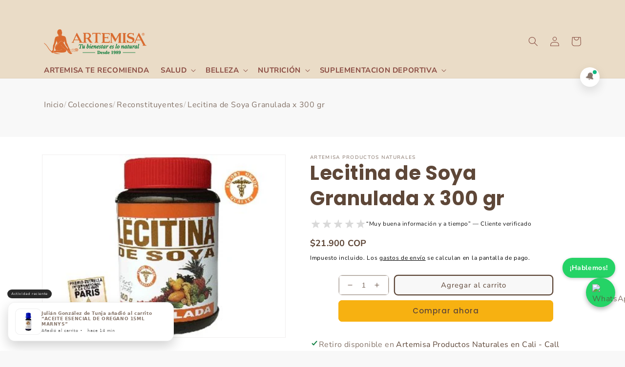

--- FILE ---
content_type: text/html; charset=utf-8
request_url: https://artemisa.co/products/lecitina-de-soya-granulada-x-300-gr
body_size: 56505
content:
<!doctype html>
<html class="no-js" lang="es">
  <head>
    <meta charset="utf-8">
    <meta http-equiv="X-UA-Compatible" content="IE=edge">
    <meta name="viewport" content="width=device-width,initial-scale=1">
    <meta name="theme-color" content="">
    <link rel="canonical" href="https://artemisa.co/products/lecitina-de-soya-granulada-x-300-gr">
    <link rel="preconnect" href="https://cdn.shopify.com" crossorigin><link rel="icon" type="image/png" href="//artemisa.co/cdn/shop/files/tlc2Recurso_2web.webp?crop=center&height=32&v=1738000257&width=32"><link rel="preconnect" href="https://fonts.shopifycdn.com" crossorigin><title>
      Lecitina de Soya Granulada x 300 gr - Natural Freshly
 &ndash; Artemisa Productos Naturales</title>

    
      <meta name="description" content="La soya de la cual se extrae la lecitina es una planta originaria del oriente introducida en Europa en el siglo XVIII; nutriente tradicional, versátil y movilizador de grasas, sus semillas son ricas en aminoácidos esenciales, prótidos y lípidos que optimizan el metabolismo de forma sana y natural.">
    

    

<meta property="og:site_name" content="Artemisa Productos Naturales">
<meta property="og:url" content="https://artemisa.co/products/lecitina-de-soya-granulada-x-300-gr">
<meta property="og:title" content="Lecitina de Soya Granulada x 300 gr - Natural Freshly">
<meta property="og:type" content="product">
<meta property="og:description" content="La soya de la cual se extrae la lecitina es una planta originaria del oriente introducida en Europa en el siglo XVIII; nutriente tradicional, versátil y movilizador de grasas, sus semillas son ricas en aminoácidos esenciales, prótidos y lípidos que optimizan el metabolismo de forma sana y natural."><meta property="og:image" content="http://artemisa.co/cdn/shop/products/lecitina-de-soya-granulada-x-300-gr-750102.jpg?v=1623951477">
  <meta property="og:image:secure_url" content="https://artemisa.co/cdn/shop/products/lecitina-de-soya-granulada-x-300-gr-750102.jpg?v=1623951477">
  <meta property="og:image:width" content="400">
  <meta property="og:image:height" content="300"><meta property="og:price:amount" content="21,900">
  <meta property="og:price:currency" content="COP"><meta name="twitter:card" content="summary_large_image">
<meta name="twitter:title" content="Lecitina de Soya Granulada x 300 gr - Natural Freshly">
<meta name="twitter:description" content="La soya de la cual se extrae la lecitina es una planta originaria del oriente introducida en Europa en el siglo XVIII; nutriente tradicional, versátil y movilizador de grasas, sus semillas son ricas en aminoácidos esenciales, prótidos y lípidos que optimizan el metabolismo de forma sana y natural.">


    <script src="//artemisa.co/cdn/shop/t/9/assets/global.js?v=14738309634163362171767666077" defer="defer"></script>
    <script>window.performance && window.performance.mark && window.performance.mark('shopify.content_for_header.start');</script><meta name="google-site-verification" content="4Q_kErbCyuF2YNTeegYKYFOXvct9BRJ_UUwEMMMBoPc">
<meta name="google-site-verification" content="nb7hAptHzeM5qQhau-kwqn3AyT7YS1tmH5TUDpcI5jg">
<meta name="google-site-verification" content="Xd6JpqL9mV9bXNpsdUk37CbQ1arsazBR0CImJmA5P4s">
<meta id="shopify-digital-wallet" name="shopify-digital-wallet" content="/23161373/digital_wallets/dialog">
<meta name="shopify-checkout-api-token" content="708227a8266f74df8f7b017d894a9106">
<meta id="in-context-paypal-metadata" data-shop-id="23161373" data-venmo-supported="false" data-environment="production" data-locale="es_ES" data-paypal-v4="true" data-currency="COP">
<link rel="alternate" type="application/json+oembed" href="https://artemisa.co/products/lecitina-de-soya-granulada-x-300-gr.oembed">
<script async="async" src="/checkouts/internal/preloads.js?locale=es-CO"></script>
<script id="shopify-features" type="application/json">{"accessToken":"708227a8266f74df8f7b017d894a9106","betas":["rich-media-storefront-analytics"],"domain":"artemisa.co","predictiveSearch":true,"shopId":23161373,"locale":"es"}</script>
<script>var Shopify = Shopify || {};
Shopify.shop = "artemisa-naturaleza-y-belleza.myshopify.com";
Shopify.locale = "es";
Shopify.currency = {"active":"COP","rate":"1.0"};
Shopify.country = "CO";
Shopify.theme = {"name":"Dawn","id":120989712466,"schema_name":"Dawn","schema_version":"4.0.0","theme_store_id":887,"role":"main"};
Shopify.theme.handle = "null";
Shopify.theme.style = {"id":null,"handle":null};
Shopify.cdnHost = "artemisa.co/cdn";
Shopify.routes = Shopify.routes || {};
Shopify.routes.root = "/";</script>
<script type="module">!function(o){(o.Shopify=o.Shopify||{}).modules=!0}(window);</script>
<script>!function(o){function n(){var o=[];function n(){o.push(Array.prototype.slice.apply(arguments))}return n.q=o,n}var t=o.Shopify=o.Shopify||{};t.loadFeatures=n(),t.autoloadFeatures=n()}(window);</script>
<script id="shop-js-analytics" type="application/json">{"pageType":"product"}</script>
<script defer="defer" async type="module" src="//artemisa.co/cdn/shopifycloud/shop-js/modules/v2/client.init-shop-cart-sync_BFpxDrjM.es.esm.js"></script>
<script defer="defer" async type="module" src="//artemisa.co/cdn/shopifycloud/shop-js/modules/v2/chunk.common_CnP21gUX.esm.js"></script>
<script defer="defer" async type="module" src="//artemisa.co/cdn/shopifycloud/shop-js/modules/v2/chunk.modal_D61HrJrg.esm.js"></script>
<script type="module">
  await import("//artemisa.co/cdn/shopifycloud/shop-js/modules/v2/client.init-shop-cart-sync_BFpxDrjM.es.esm.js");
await import("//artemisa.co/cdn/shopifycloud/shop-js/modules/v2/chunk.common_CnP21gUX.esm.js");
await import("//artemisa.co/cdn/shopifycloud/shop-js/modules/v2/chunk.modal_D61HrJrg.esm.js");

  window.Shopify.SignInWithShop?.initShopCartSync?.({"fedCMEnabled":true,"windoidEnabled":true});

</script>
<script>(function() {
  var isLoaded = false;
  function asyncLoad() {
    if (isLoaded) return;
    isLoaded = true;
    var urls = ["https:\/\/shop-getsitecontrol.dualsided.com\/script.js?shop=artemisa-naturaleza-y-belleza.myshopify.com\u0026shop=artemisa-naturaleza-y-belleza.myshopify.com","https:\/\/image-optimizer.salessquad.co.uk\/scripts\/tiny_img_not_found_notifier_84ab024c78aa34afb68735ca118b6150.js?shop=artemisa-naturaleza-y-belleza.myshopify.com","https:\/\/media.getmason.io\/api\/modemagic\/loader600f1ef197241dd8853ad2a095acdf97.js?shop=artemisa-naturaleza-y-belleza.myshopify.com","https:\/\/api.revy.io\/bundle.js?shop=artemisa-naturaleza-y-belleza.myshopify.com","https:\/\/cdn-bundler.nice-team.net\/app\/js\/bundler.js?shop=artemisa-naturaleza-y-belleza.myshopify.com","https:\/\/searchanise-ef84.kxcdn.com\/widgets\/shopify\/init.js?a=0a9R7V0H1G\u0026shop=artemisa-naturaleza-y-belleza.myshopify.com","https:\/\/my.fpcdn.me\/embed\/shopify\/artemisa-naturaleza-y-belleza.myshopify.com\/embed.js?v=490693\u0026shop=artemisa-naturaleza-y-belleza.myshopify.com"];
    for (var i = 0; i < urls.length; i++) {
      var s = document.createElement('script');
      s.type = 'text/javascript';
      s.async = true;
      s.src = urls[i];
      var x = document.getElementsByTagName('script')[0];
      x.parentNode.insertBefore(s, x);
    }
  };
  if(window.attachEvent) {
    window.attachEvent('onload', asyncLoad);
  } else {
    window.addEventListener('load', asyncLoad, false);
  }
})();</script>
<script id="__st">var __st={"a":23161373,"offset":-18000,"reqid":"3ad3ab9b-cf49-494a-ae9d-a9cd4ea2c406-1769908078","pageurl":"artemisa.co\/products\/lecitina-de-soya-granulada-x-300-gr","u":"cfae9e13cd18","p":"product","rtyp":"product","rid":2360936202322};</script>
<script>window.ShopifyPaypalV4VisibilityTracking = true;</script>
<script id="captcha-bootstrap">!function(){'use strict';const t='contact',e='account',n='new_comment',o=[[t,t],['blogs',n],['comments',n],[t,'customer']],c=[[e,'customer_login'],[e,'guest_login'],[e,'recover_customer_password'],[e,'create_customer']],r=t=>t.map((([t,e])=>`form[action*='/${t}']:not([data-nocaptcha='true']) input[name='form_type'][value='${e}']`)).join(','),a=t=>()=>t?[...document.querySelectorAll(t)].map((t=>t.form)):[];function s(){const t=[...o],e=r(t);return a(e)}const i='password',u='form_key',d=['recaptcha-v3-token','g-recaptcha-response','h-captcha-response',i],f=()=>{try{return window.sessionStorage}catch{return}},m='__shopify_v',_=t=>t.elements[u];function p(t,e,n=!1){try{const o=window.sessionStorage,c=JSON.parse(o.getItem(e)),{data:r}=function(t){const{data:e,action:n}=t;return t[m]||n?{data:e,action:n}:{data:t,action:n}}(c);for(const[e,n]of Object.entries(r))t.elements[e]&&(t.elements[e].value=n);n&&o.removeItem(e)}catch(o){console.error('form repopulation failed',{error:o})}}const l='form_type',E='cptcha';function T(t){t.dataset[E]=!0}const w=window,h=w.document,L='Shopify',v='ce_forms',y='captcha';let A=!1;((t,e)=>{const n=(g='f06e6c50-85a8-45c8-87d0-21a2b65856fe',I='https://cdn.shopify.com/shopifycloud/storefront-forms-hcaptcha/ce_storefront_forms_captcha_hcaptcha.v1.5.2.iife.js',D={infoText:'Protegido por hCaptcha',privacyText:'Privacidad',termsText:'Términos'},(t,e,n)=>{const o=w[L][v],c=o.bindForm;if(c)return c(t,g,e,D).then(n);var r;o.q.push([[t,g,e,D],n]),r=I,A||(h.body.append(Object.assign(h.createElement('script'),{id:'captcha-provider',async:!0,src:r})),A=!0)});var g,I,D;w[L]=w[L]||{},w[L][v]=w[L][v]||{},w[L][v].q=[],w[L][y]=w[L][y]||{},w[L][y].protect=function(t,e){n(t,void 0,e),T(t)},Object.freeze(w[L][y]),function(t,e,n,w,h,L){const[v,y,A,g]=function(t,e,n){const i=e?o:[],u=t?c:[],d=[...i,...u],f=r(d),m=r(i),_=r(d.filter((([t,e])=>n.includes(e))));return[a(f),a(m),a(_),s()]}(w,h,L),I=t=>{const e=t.target;return e instanceof HTMLFormElement?e:e&&e.form},D=t=>v().includes(t);t.addEventListener('submit',(t=>{const e=I(t);if(!e)return;const n=D(e)&&!e.dataset.hcaptchaBound&&!e.dataset.recaptchaBound,o=_(e),c=g().includes(e)&&(!o||!o.value);(n||c)&&t.preventDefault(),c&&!n&&(function(t){try{if(!f())return;!function(t){const e=f();if(!e)return;const n=_(t);if(!n)return;const o=n.value;o&&e.removeItem(o)}(t);const e=Array.from(Array(32),(()=>Math.random().toString(36)[2])).join('');!function(t,e){_(t)||t.append(Object.assign(document.createElement('input'),{type:'hidden',name:u})),t.elements[u].value=e}(t,e),function(t,e){const n=f();if(!n)return;const o=[...t.querySelectorAll(`input[type='${i}']`)].map((({name:t})=>t)),c=[...d,...o],r={};for(const[a,s]of new FormData(t).entries())c.includes(a)||(r[a]=s);n.setItem(e,JSON.stringify({[m]:1,action:t.action,data:r}))}(t,e)}catch(e){console.error('failed to persist form',e)}}(e),e.submit())}));const S=(t,e)=>{t&&!t.dataset[E]&&(n(t,e.some((e=>e===t))),T(t))};for(const o of['focusin','change'])t.addEventListener(o,(t=>{const e=I(t);D(e)&&S(e,y())}));const B=e.get('form_key'),M=e.get(l),P=B&&M;t.addEventListener('DOMContentLoaded',(()=>{const t=y();if(P)for(const e of t)e.elements[l].value===M&&p(e,B);[...new Set([...A(),...v().filter((t=>'true'===t.dataset.shopifyCaptcha))])].forEach((e=>S(e,t)))}))}(h,new URLSearchParams(w.location.search),n,t,e,['guest_login'])})(!0,!0)}();</script>
<script integrity="sha256-4kQ18oKyAcykRKYeNunJcIwy7WH5gtpwJnB7kiuLZ1E=" data-source-attribution="shopify.loadfeatures" defer="defer" src="//artemisa.co/cdn/shopifycloud/storefront/assets/storefront/load_feature-a0a9edcb.js" crossorigin="anonymous"></script>
<script data-source-attribution="shopify.dynamic_checkout.dynamic.init">var Shopify=Shopify||{};Shopify.PaymentButton=Shopify.PaymentButton||{isStorefrontPortableWallets:!0,init:function(){window.Shopify.PaymentButton.init=function(){};var t=document.createElement("script");t.src="https://artemisa.co/cdn/shopifycloud/portable-wallets/latest/portable-wallets.es.js",t.type="module",document.head.appendChild(t)}};
</script>
<script data-source-attribution="shopify.dynamic_checkout.buyer_consent">
  function portableWalletsHideBuyerConsent(e){var t=document.getElementById("shopify-buyer-consent"),n=document.getElementById("shopify-subscription-policy-button");t&&n&&(t.classList.add("hidden"),t.setAttribute("aria-hidden","true"),n.removeEventListener("click",e))}function portableWalletsShowBuyerConsent(e){var t=document.getElementById("shopify-buyer-consent"),n=document.getElementById("shopify-subscription-policy-button");t&&n&&(t.classList.remove("hidden"),t.removeAttribute("aria-hidden"),n.addEventListener("click",e))}window.Shopify?.PaymentButton&&(window.Shopify.PaymentButton.hideBuyerConsent=portableWalletsHideBuyerConsent,window.Shopify.PaymentButton.showBuyerConsent=portableWalletsShowBuyerConsent);
</script>
<script>
  function portableWalletsCleanup(e){e&&e.src&&console.error("Failed to load portable wallets script "+e.src);var t=document.querySelectorAll("shopify-accelerated-checkout .shopify-payment-button__skeleton, shopify-accelerated-checkout-cart .wallet-cart-button__skeleton"),e=document.getElementById("shopify-buyer-consent");for(let e=0;e<t.length;e++)t[e].remove();e&&e.remove()}function portableWalletsNotLoadedAsModule(e){e instanceof ErrorEvent&&"string"==typeof e.message&&e.message.includes("import.meta")&&"string"==typeof e.filename&&e.filename.includes("portable-wallets")&&(window.removeEventListener("error",portableWalletsNotLoadedAsModule),window.Shopify.PaymentButton.failedToLoad=e,"loading"===document.readyState?document.addEventListener("DOMContentLoaded",window.Shopify.PaymentButton.init):window.Shopify.PaymentButton.init())}window.addEventListener("error",portableWalletsNotLoadedAsModule);
</script>

<script type="module" src="https://artemisa.co/cdn/shopifycloud/portable-wallets/latest/portable-wallets.es.js" onError="portableWalletsCleanup(this)" crossorigin="anonymous"></script>
<script nomodule>
  document.addEventListener("DOMContentLoaded", portableWalletsCleanup);
</script>

<link id="shopify-accelerated-checkout-styles" rel="stylesheet" media="screen" href="https://artemisa.co/cdn/shopifycloud/portable-wallets/latest/accelerated-checkout-backwards-compat.css" crossorigin="anonymous">
<style id="shopify-accelerated-checkout-cart">
        #shopify-buyer-consent {
  margin-top: 1em;
  display: inline-block;
  width: 100%;
}

#shopify-buyer-consent.hidden {
  display: none;
}

#shopify-subscription-policy-button {
  background: none;
  border: none;
  padding: 0;
  text-decoration: underline;
  font-size: inherit;
  cursor: pointer;
}

#shopify-subscription-policy-button::before {
  box-shadow: none;
}

      </style>
<script id="sections-script" data-sections="main-product,product-recommendations,header,footer" defer="defer" src="//artemisa.co/cdn/shop/t/9/compiled_assets/scripts.js?v=19658"></script>
<script>window.performance && window.performance.mark && window.performance.mark('shopify.content_for_header.end');</script>


    <style data-shopify>
      @font-face {
  font-family: "Nunito Sans";
  font-weight: 400;
  font-style: normal;
  font-display: swap;
  src: url("//artemisa.co/cdn/fonts/nunito_sans/nunitosans_n4.0276fe080df0ca4e6a22d9cb55aed3ed5ba6b1da.woff2") format("woff2"),
       url("//artemisa.co/cdn/fonts/nunito_sans/nunitosans_n4.b4964bee2f5e7fd9c3826447e73afe2baad607b7.woff") format("woff");
}

      @font-face {
  font-family: "Nunito Sans";
  font-weight: 700;
  font-style: normal;
  font-display: swap;
  src: url("//artemisa.co/cdn/fonts/nunito_sans/nunitosans_n7.25d963ed46da26098ebeab731e90d8802d989fa5.woff2") format("woff2"),
       url("//artemisa.co/cdn/fonts/nunito_sans/nunitosans_n7.d32e3219b3d2ec82285d3027bd673efc61a996c8.woff") format("woff");
}

      @font-face {
  font-family: "Nunito Sans";
  font-weight: 400;
  font-style: italic;
  font-display: swap;
  src: url("//artemisa.co/cdn/fonts/nunito_sans/nunitosans_i4.6e408730afac1484cf297c30b0e67c86d17fc586.woff2") format("woff2"),
       url("//artemisa.co/cdn/fonts/nunito_sans/nunitosans_i4.c9b6dcbfa43622b39a5990002775a8381942ae38.woff") format("woff");
}

      @font-face {
  font-family: "Nunito Sans";
  font-weight: 700;
  font-style: italic;
  font-display: swap;
  src: url("//artemisa.co/cdn/fonts/nunito_sans/nunitosans_i7.8c1124729eec046a321e2424b2acf328c2c12139.woff2") format("woff2"),
       url("//artemisa.co/cdn/fonts/nunito_sans/nunitosans_i7.af4cda04357273e0996d21184432bcb14651a64d.woff") format("woff");
}

      @font-face {
  font-family: "Nunito Sans";
  font-weight: 700;
  font-style: normal;
  font-display: swap;
  src: url("//artemisa.co/cdn/fonts/nunito_sans/nunitosans_n7.25d963ed46da26098ebeab731e90d8802d989fa5.woff2") format("woff2"),
       url("//artemisa.co/cdn/fonts/nunito_sans/nunitosans_n7.d32e3219b3d2ec82285d3027bd673efc61a996c8.woff") format("woff");
}


      :root {
        --font-body-family: "Nunito Sans", sans-serif;
        --font-body-style: normal;
        --font-body-weight: 400;

        --font-heading-family: "Nunito Sans", sans-serif;
        --font-heading-style: normal;
        --font-heading-weight: 700;

        --font-body-scale: 1.0;
        --font-heading-scale: 1.0;

        --color-base-text: 94, 71, 56;
        --color-shadow: 94, 71, 56;
        --color-base-background-1: 248, 248, 248;
        --color-base-background-2: 248, 248, 248;
        --color-base-solid-button-labels: 94, 71, 56;
        --color-base-outline-button-labels: 94, 71, 56;
        --color-base-accent-1: 247, 177, 17;
        --color-base-accent-2: 234, 220, 199;
        --payment-terms-background-color: #f8f8f8;

        --gradient-base-background-1: #f8f8f8;
        --gradient-base-background-2: #f8f8f8;
        --gradient-base-accent-1: #f7b111;
        --gradient-base-accent-2: #eadcc7;

        --media-padding: px;
        --media-border-opacity: 0.05;
        --media-border-width: 1px;
        --media-radius: 0px;
        --media-shadow-opacity: 0.0;
        --media-shadow-horizontal-offset: 0px;
        --media-shadow-vertical-offset: 4px;
        --media-shadow-blur-radius: 5px;

        --page-width: 120rem;
        --page-width-margin: 0rem;

        --card-image-padding: 0.0rem;
        --card-corner-radius: 1.6rem;
        --card-text-alignment: left;
        --card-border-width: 0.0rem;
        --card-border-opacity: 0.1;
        --card-shadow-opacity: 0.0;
        --card-shadow-horizontal-offset: 0.0rem;
        --card-shadow-vertical-offset: 0.4rem;
        --card-shadow-blur-radius: 0.5rem;

        --badge-corner-radius: 4.0rem;

        --popup-border-width: 1px;
        --popup-border-opacity: 0.1;
        --popup-corner-radius: 0px;
        --popup-shadow-opacity: 0.0;
        --popup-shadow-horizontal-offset: 0px;
        --popup-shadow-vertical-offset: 4px;
        --popup-shadow-blur-radius: 5px;

        --drawer-border-width: 1px;
        --drawer-border-opacity: 0.1;
        --drawer-shadow-opacity: 0.0;
        --drawer-shadow-horizontal-offset: 0px;
        --drawer-shadow-vertical-offset: 4px;
        --drawer-shadow-blur-radius: 5px;

        --spacing-sections-desktop: 0px;
        --spacing-sections-mobile: 0px;

        --grid-desktop-vertical-spacing: 8px;
        --grid-desktop-horizontal-spacing: 8px;
        --grid-mobile-vertical-spacing: 4px;
        --grid-mobile-horizontal-spacing: 4px;

        --text-boxes-border-opacity: 0.1;
        --text-boxes-border-width: 0px;
        --text-boxes-radius: 0px;
        --text-boxes-shadow-opacity: 0.0;
        --text-boxes-shadow-horizontal-offset: 0px;
        --text-boxes-shadow-vertical-offset: 4px;
        --text-boxes-shadow-blur-radius: 5px;

        --buttons-radius: 6px;
        --buttons-radius-outset: 8px;
        --buttons-border-width: 2px;
        --buttons-border-opacity: 1.0;
        --buttons-shadow-opacity: 0.0;
        --buttons-shadow-horizontal-offset: 0px;
        --buttons-shadow-vertical-offset: 4px;
        --buttons-shadow-blur-radius: 5px;
        --buttons-border-offset: 0.3px;

        --inputs-radius: 0px;
        --inputs-border-width: 1px;
        --inputs-border-opacity: 0.55;
        --inputs-shadow-opacity: 0.0;
        --inputs-shadow-horizontal-offset: 0px;
        --inputs-margin-offset: 0px;
        --inputs-shadow-vertical-offset: 4px;
        --inputs-shadow-blur-radius: 5px;
        --inputs-radius-outset: 0px;

        --variant-pills-radius: 40px;
        --variant-pills-border-width: 1px;
        --variant-pills-border-opacity: 0.55;
        --variant-pills-shadow-opacity: 0.0;
        --variant-pills-shadow-horizontal-offset: 0px;
        --variant-pills-shadow-vertical-offset: 4px;
        --variant-pills-shadow-blur-radius: 5px;
      }

      *,
      *::before,
      *::after {
        box-sizing: inherit;
      }

      html {
        box-sizing: border-box;
        font-size: calc(var(--font-body-scale) * 62.5%);
        height: 100%;
      }

      body {
        display: grid;
        grid-template-rows: auto auto 1fr auto;
        grid-template-columns: 100%;
        min-height: 100%;
        margin: 0;
        font-size: 1.5rem;
        letter-spacing: 0.06rem;
        line-height: calc(1 + 0.8 / var(--font-body-scale));
        font-family: var(--font-body-family);
        font-style: var(--font-body-style);
        font-weight: var(--font-body-weight);
      }

      @media screen and (min-width: 750px) {
        body {
          font-size: 1.6rem;
        }
      }
    </style>

    <link href="//artemisa.co/cdn/shop/t/9/assets/base.css?v=48947196358719770711767669590" rel="stylesheet" type="text/css" media="all" />
<link rel="preload" as="font" href="//artemisa.co/cdn/fonts/nunito_sans/nunitosans_n4.0276fe080df0ca4e6a22d9cb55aed3ed5ba6b1da.woff2" type="font/woff2" crossorigin><link rel="preload" as="font" href="//artemisa.co/cdn/fonts/nunito_sans/nunitosans_n7.25d963ed46da26098ebeab731e90d8802d989fa5.woff2" type="font/woff2" crossorigin><link rel="stylesheet" href="//artemisa.co/cdn/shop/t/9/assets/component-predictive-search.css?v=165644661289088488651648657039" media="print" onload="this.media='all'"><script>document.documentElement.className = document.documentElement.className.replace('no-js', 'js');
    if (Shopify.designMode) {
      document.documentElement.classList.add('shopify-design-mode');
    }
    </script>

    <script>
  document.addEventListener("DOMContentLoaded", function() {
    // Verifica si estamos en la página de checkout
    if (window.location.href.includes("/checkouts")) {
      // Crea el mensaje
      var message = document.createElement("div");
      message.textContent = "El método contraentrega es válido SOLO para Cali";
      message.style.backgroundColor = "#ffcc00"; // Color de fondo
      message.style.color = "#000000"; // Texto del
      message.style.textAlign = "center"; // Alineación del texto
      message.style.padding = "10px"; // Espaciado interno
      message.style.position = "fixed"; // Posición fija
      message.style.top = "0"; // Posición en la parte superior
      message.style.left = "0"; // Alineación a la izquierda
      message.style.width = "100%"; // Ancho completo
      message.style.zIndex = "1000"; // Asegura que esté por encima de otros elementos

      // Agrega el mensaje al header
      document.body.prepend(message);
    }
  });
</script>

    <style>
  /* Estilos para la etiqueta */
  .delivery-tag {
    position: fixed; /* Fija la etiqueta en la pantalla */
    top: 0px; /* Pegado arriba */
    right: 20px; /* Distancia desde la derecha en escritorio */
    background-color: orange; /* Fondo */
    color: black; /* Texto */
    padding: 8px 12px; /* Espaciado interno */
    font-size: 12px; /* Tamaño de la fuente */
    font-weight: bold; /* Texto en negrita */
    padding-top: 3%;
    text-transform: uppercase; /* Texto en mayúsculas */
    border-bottom-left-radius: 10px;
    border-bottom-right-radius: 10px;
    box-shadow: 0 2px 5px rgba(0, 0, 0, 0.2); /* Sombra suave */
    z-index: 1000; /* Asegura que esté por encima de otros elementos */
    transform: rotate(5deg); /* Inclinación en escritorio */
    animation: float 3s ease-in-out infinite; /* Animación flotante */
}

/* Ajuste para móviles */
@media (max-width: 768px) {
    .delivery-tag {
        left: 3%; /* Centra horizontalmente */
        right: auto; /* Elimina la posición derecha */
        transform: translatey(-10px) rotate(0deg);
        border-radius: 15px;/* Centrar y quitar inclinación */
    }
}

  /* Animación flotante */
  @keyframes float {
    0%, 100% {
      transform: rotate(0deg) translateY(0);
    }
    50% {
      transform: rotate(0deg) translateY(0px);
    }
  }

  /* Ajustes para dispositivos móviles */
  @media (max-width: 767px) {
    .delivery-tag {
      top: 10px;
      right: 10px;
      font-size: 10px;
      padding: 6px 10px;
    }
  }



</style>

  <script src="https://code.jquery.com/jquery-3.6.0.min.js"></script>
  <script language="javascript" src="https://wt1.probance.ca/webtrax/rsc/artemisa.js" defer></script> 
  <script src="https://probance.ca/co4qj2scq0w2oe2l/shopify.min.js" cust_email="" product_id="2360936202322" defer></script>

<style>
  .template-template-wheel .main-page-title{display:none!important;}
  .template-template-wheel #shopify-section-footer{display:none!important;}
  .template-template-wheel .shopify-section-footer{display:none!important;}
  .template-template-wheel .section-template--main-page,
  .template-template-wheel .page-width{margin-top:0!important;padding-top:0!important;padding-bottom:0!important;}
</style>

    
    <style>
      #gt-snow{
        position:fixed;
        inset:0;
        pointer-events:none;
        z-index:2147483000;
        overflow:hidden;
      }
      .gt-snowflake{
        position:absolute;
        top:-10vh;
        color:rgba(255,255,255,0.98);
        text-shadow:0 0 8px rgba(0,0,0,0.55);
        user-select:none;
        will-change:transform;
        animation-name:gt-snow-fall;
        animation-timing-function:linear;
        animation-iteration-count:infinite;
      }
      @keyframes gt-snow-fall{
        0%{
          transform:translate3d(var(--gt-sx,0px),0,0);
        }
        100%{
          transform:translate3d(calc(var(--gt-sx,0px) * -1),110vh,0);
        }
      }
      @media (max-width:768px){
        .gt-snowflake{
          text-shadow:0 0 5px rgba(0,0,0,0.65);
        }
      }
    </style>
    

  
<!-- BEGIN app block: shopify://apps/tinyseo/blocks/product-json-ld-embed/0605268f-f7c4-4e95-b560-e43df7d59ae4 -->
<!-- END app block --><!-- BEGIN app block: shopify://apps/fontify/blocks/app-embed/334490e2-2153-4a2e-a452-e90bdeffa3cc --><link rel="preconnect" href="https://cdn.nitroapps.co" crossorigin=""><!-- shop nitro_fontify metafields --><link rel="preconnect" href="https://fonts.googleapis.com">
                     
            <link rel="stylesheet" href="https://fonts.googleapis.com/css2?family=Poppins:ital,wght@0,100;0,200;0,300;0,400;0,500;0,600;0,700;0,800;0,900;1,100;1,200;1,300;1,400;1,500;1,600;1,700;1,800;1,900&display=swap" />
            <link rel="prefetch" href="https://fonts.googleapis.com/css2?family=Poppins:ital,wght@0,100;0,200;0,300;0,400;0,500;0,600;0,700;0,800;0,900;1,100;1,200;1,300;1,400;1,500;1,600;1,700;1,800;1,900&display=swap" as="style" />
                     
    <style type="text/css" id="nitro-fontify" >
				 
		 
					h1,h2,h3,h4,h5{
				font-family: 'Poppins' ;
				
			}
		 
	</style>
<script>
    console.log(null);
    console.log(null);
  </script><script
  type="text/javascript"
  id="fontify-scripts"
>
  
  (function () {
    // Prevent duplicate execution
    if (window.fontifyScriptInitialized) {
      return;
    }
    window.fontifyScriptInitialized = true;

    if (window.opener) {
      // Remove existing listener if any before adding new one
      if (window.fontifyMessageListener) {
        window.removeEventListener('message', window.fontifyMessageListener, false);
      }

      function watchClosedWindow() {
        let itv = setInterval(function () {
          if (!window.opener || window.opener.closed) {
            clearInterval(itv);
            window.close();
          }
        }, 1000);
      }

      // Helper function to inject scripts and links from vite-tag content
      function injectScript(encodedContent) {
        

        // Decode HTML entities
        const tempTextarea = document.createElement('textarea');
        tempTextarea.innerHTML = encodedContent;
        const viteContent = tempTextarea.value;

        // Parse HTML content
        const tempDiv = document.createElement('div');
        tempDiv.innerHTML = viteContent;

        // Track duplicates within tempDiv only
        const scriptIds = new Set();
        const scriptSrcs = new Set();
        const linkKeys = new Set();

        // Helper to clone element attributes
        function cloneAttributes(source, target) {
          Array.from(source.attributes).forEach(function(attr) {
            if (attr.name === 'crossorigin') {
              target.crossOrigin = attr.value;
            } else {
              target.setAttribute(attr.name, attr.value);
            }
          });
          if (source.textContent) {
            target.textContent = source.textContent;
          }
        }

        // Inject scripts (filter duplicates within tempDiv)
        tempDiv.querySelectorAll('script').forEach(function(script) {
          const scriptId = script.getAttribute('id');
          const scriptSrc = script.getAttribute('src');

          // Skip if duplicate in tempDiv
          if ((scriptId && scriptIds.has(scriptId)) || (scriptSrc && scriptSrcs.has(scriptSrc))) {
            return;
          }

          // Track script
          if (scriptId) scriptIds.add(scriptId);
          if (scriptSrc) scriptSrcs.add(scriptSrc);

          // Clone and inject
          const newScript = document.createElement('script');
          cloneAttributes(script, newScript);

          document.head.appendChild(newScript);
        });

        // Inject links (filter duplicates within tempDiv)
        tempDiv.querySelectorAll('link').forEach(function(link) {
          const linkHref = link.getAttribute('href');
          const linkRel = link.getAttribute('rel') || '';
          const key = linkHref + '|' + linkRel;

          // Skip if duplicate in tempDiv
          if (linkHref && linkKeys.has(key)) {
            return;
          }

          // Track link
          if (linkHref) linkKeys.add(key);

          // Clone and inject
          const newLink = document.createElement('link');
          cloneAttributes(link, newLink);
          document.head.appendChild(newLink);
        });
      }

      // Function to apply preview font data


      function receiveMessage(event) {
        watchClosedWindow();
        if (event.data.action == 'fontify_ready') {
          console.log('fontify_ready');
          injectScript(`&lt;!-- BEGIN app snippet: vite-tag --&gt;


  &lt;script src=&quot;https://cdn.shopify.com/extensions/019bafe3-77e1-7e6a-87b2-cbeff3e5cd6f/fontify-polaris-11/assets/main-B3V8Mu2P.js&quot; type=&quot;module&quot; crossorigin=&quot;anonymous&quot;&gt;&lt;/script&gt;

&lt;!-- END app snippet --&gt;
  &lt;!-- BEGIN app snippet: vite-tag --&gt;


  &lt;link href=&quot;//cdn.shopify.com/extensions/019bafe3-77e1-7e6a-87b2-cbeff3e5cd6f/fontify-polaris-11/assets/main-GVRB1u2d.css&quot; rel=&quot;stylesheet&quot; type=&quot;text/css&quot; media=&quot;all&quot; /&gt;

&lt;!-- END app snippet --&gt;
`);

        } else if (event.data.action == 'font_audit_ready') {
          injectScript(`&lt;!-- BEGIN app snippet: vite-tag --&gt;


  &lt;script src=&quot;https://cdn.shopify.com/extensions/019bafe3-77e1-7e6a-87b2-cbeff3e5cd6f/fontify-polaris-11/assets/audit-DDeWPAiq.js&quot; type=&quot;module&quot; crossorigin=&quot;anonymous&quot;&gt;&lt;/script&gt;

&lt;!-- END app snippet --&gt;
  &lt;!-- BEGIN app snippet: vite-tag --&gt;


  &lt;link href=&quot;//cdn.shopify.com/extensions/019bafe3-77e1-7e6a-87b2-cbeff3e5cd6f/fontify-polaris-11/assets/audit-CNr6hPle.css&quot; rel=&quot;stylesheet&quot; type=&quot;text/css&quot; media=&quot;all&quot; /&gt;

&lt;!-- END app snippet --&gt;
`);

        } else if (event.data.action == 'preview_font_data') {
          const fontData = event?.data || null;
          window.fontifyPreviewData = fontData;
          injectScript(`&lt;!-- BEGIN app snippet: vite-tag --&gt;


  &lt;script src=&quot;https://cdn.shopify.com/extensions/019bafe3-77e1-7e6a-87b2-cbeff3e5cd6f/fontify-polaris-11/assets/preview-CH6oXAfY.js&quot; type=&quot;module&quot; crossorigin=&quot;anonymous&quot;&gt;&lt;/script&gt;

&lt;!-- END app snippet --&gt;
`);
        }
      }

      // Store reference to listener for cleanup
      window.fontifyMessageListener = receiveMessage;
      window.addEventListener('message', receiveMessage, false);

      // Send init message when window is opened from opener
      if (window.opener) {
        window.opener.postMessage({ action: `${window.name}_init`, data: JSON.parse(JSON.stringify({})) }, '*');
      }
    }
  })();
</script>


<!-- END app block --><!-- BEGIN app block: shopify://apps/gempages-builder/blocks/embed-gp-script-head/20b379d4-1b20-474c-a6ca-665c331919f3 -->














<!-- END app block --><!-- BEGIN app block: shopify://apps/tinyseo/blocks/breadcrumbs-json-ld-embed/0605268f-f7c4-4e95-b560-e43df7d59ae4 -->
<!-- END app block --><!-- BEGIN app block: shopify://apps/sales-discounts/blocks/sale-labels/29205fb1-2e68-4d81-a905-d828a51c8413 --><style>#Product-Slider>div+div .hc-sale-tag,.Product__Gallery--stack .Product__SlideItem+.Product__SlideItem .hc-sale-tag,.\#product-card-badge.\@type\:sale,.badge--on-sale,.badge--onsale,.badge.color-sale,.badge.onsale,.flag.sale,.grid-product__on-sale,.grid-product__tag--sale,.hc-sale-tag+.ProductItem__Wrapper .ProductItem__Label,.hc-sale-tag+.badge__container,.hc-sale-tag+.card__inner .badge,.hc-sale-tag+.card__inner+.card__content .card__badge,.hc-sale-tag+link+.card-wrapper .card__badge,.hc-sale-tag+.card__wrapper .card__badge,.hc-sale-tag+.image-wrapper .product-item__badge,.hc-sale-tag+.product--labels,.hc-sale-tag+.product-item__image-wrapper .product-item__label-list,.hc-sale-tag+a .label,.hc-sale-tag+img+.product-item__meta+.product-item__badge,.label .overlay-sale,.lbl.on-sale,.media-column+.media-column .hc-sale-tag,.price__badge-sale,.product-badge--sale,.product-badge__sale,.product-card__label--sale,.product-item__badge--sale,.product-label--on-sale,.product-label--sale,.product-label.sale,.product__badge--sale,.product__badge__item--sale,.product__media-icon,.productitem__badge--sale,.sale-badge,.sale-box,.sale-item.icn,.sale-sticker,.sale_banner,.theme-img+.theme-img .hc-sale-tag,.hc-sale-tag+a+.badge,.hc-sale-tag+div .badge{display:none!important}.facets__display{z-index:3!important}.indiv-product .hc-sale-tag,.product-item--with-hover-swatches .hc-sale-tag,.product-recommendations .hc-sale-tag{z-index:3}#Product-Slider .hc-sale-tag{z-index:6}.product-holder .hc-sale-tag{z-index:9}.apply-gallery-animation .hc-product-page{z-index:10}.product-card.relative.flex.flex-col .hc-sale-tag{z-index:21}@media only screen and (min-width:750px){.product-gallery-item+.product-gallery-item .hc-sale-tag,.product__slide+.product__slide .hc-sale-tag,.yv-product-slider-item+.yv-product-slider-item .hc-sale-tag{display:none!important}}@media (min-width:960px){.product__media-item+.product__media-item .hc-sale-tag,.splide__slide+.splide__slide .hc-sale-tag{display:none!important}}
</style>
<script>
  let hcSaleLabelSettings = {
    domain: "artemisa-naturaleza-y-belleza.myshopify.com",
    variants: [{"id":21221772656722,"title":"Default Title","option1":"Default Title","option2":null,"option3":null,"sku":"1045","requires_shipping":true,"taxable":false,"featured_image":null,"available":true,"name":"Lecitina de Soya Granulada x 300 gr","public_title":null,"options":["Default Title"],"price":2190000,"weight":10,"compare_at_price":null,"inventory_quantity":58,"inventory_management":"shopify","inventory_policy":"deny","barcode":"","requires_selling_plan":false,"selling_plan_allocations":[]}],
    selectedVariant: {"id":21221772656722,"title":"Default Title","option1":"Default Title","option2":null,"option3":null,"sku":"1045","requires_shipping":true,"taxable":false,"featured_image":null,"available":true,"name":"Lecitina de Soya Granulada x 300 gr","public_title":null,"options":["Default Title"],"price":2190000,"weight":10,"compare_at_price":null,"inventory_quantity":58,"inventory_management":"shopify","inventory_policy":"deny","barcode":"","requires_selling_plan":false,"selling_plan_allocations":[]},
    productPageImages: ["\/\/artemisa.co\/cdn\/shop\/products\/lecitina-de-soya-granulada-x-300-gr-750102.jpg?v=1623951477"],
    
  }
</script>
<style>.hc-sale-tag{display:none!important}</style><script>document.addEventListener("DOMContentLoaded",function(){"undefined"!=typeof hcVariants&&function(e){function t(e,t,a){return function(){if(a)return t.apply(this,arguments),e.apply(this,arguments);var n=e.apply(this,arguments);return t.apply(this,arguments),n}}var a=null;function n(){var t=window.location.search.replace(/.*variant=(\d+).*/,"$1");t&&t!=a&&(a=t,e(t))}window.history.pushState=t(history.pushState,n),window.history.replaceState=t(history.replaceState,n),window.addEventListener("popstate",n)}(function(e){let t=null;for(var a=0;a<hcVariants.length;a++)if(hcVariants[a].id==e){t=hcVariants[a];var n=document.querySelectorAll(".hc-product-page.hc-sale-tag");if(t.compare_at_price&&t.compare_at_price>t.price){var r=100*(t.compare_at_price-t.price)/t.compare_at_price;if(null!=r)for(a=0;a<n.length;a++)n[a].childNodes[0].textContent=r.toFixed(0)+"%",n[a].style.display="block";else for(a=0;a<n.length;a++)n[a].style.display="none"}else for(a=0;a<n.length;a++)n[a].style.display="none";break}})});</script> 


<!-- END app block --><!-- BEGIN app block: shopify://apps/powerful-form-builder/blocks/app-embed/e4bcb1eb-35b2-42e6-bc37-bfe0e1542c9d --><script type="text/javascript" hs-ignore data-cookieconsent="ignore">
  var Globo = Globo || {};
  var globoFormbuilderRecaptchaInit = function(){};
  var globoFormbuilderHcaptchaInit = function(){};
  window.Globo.FormBuilder = window.Globo.FormBuilder || {};
  window.Globo.FormBuilder.shop = {"configuration":{"money_format":"${{amount_no_decimals}}"},"pricing":{"features":{"bulkOrderForm":false,"cartForm":false,"fileUpload":2,"removeCopyright":false}},"settings":{"copyright":"Powered by <a href=\"https://globosoftware.net\" target=\"_blank\">Globo</a> <a href=\"https://apps.shopify.com/form-builder-contact-form\" target=\"_blank\">Form</a>","hideWaterMark":false,"reCaptcha":{"recaptchaType":"v2","siteKey":false,"languageCode":"en"},"scrollTop":false,"additionalColumns":[]},"encryption_form_id":1,"url":"https://app.powerfulform.com/","CDN_URL":"https://dxo9oalx9qc1s.cloudfront.net"};

  if(window.Globo.FormBuilder.shop.settings.customCssEnabled && window.Globo.FormBuilder.shop.settings.customCssCode){
    const customStyle = document.createElement('style');
    customStyle.type = 'text/css';
    customStyle.innerHTML = window.Globo.FormBuilder.shop.settings.customCssCode;
    document.head.appendChild(customStyle);
  }

  window.Globo.FormBuilder.forms = [];
    
      
      
      
      window.Globo.FormBuilder.forms[19912] = {"19912":{"elements":[{"id":"group-1","type":"group","label":"Page 1","description":"","elements":[{"id":"text","type":"text","label":"Nombre Completo","placeholder":"Nombre y apellido","description":null,"hideLabel":false,"required":true,"columnWidth":50},{"id":"email","type":"email","label":"Correo Electrónico","placeholder":"Email","description":null,"hideLabel":false,"required":true,"columnWidth":50},{"id":"phone-1","type":"phone","label":"Celular","placeholder":"","description":"","validatePhone":false,"onlyShowFlag":false,"defaultCountryCode":"us","limitCharacters":false,"characters":100,"hideLabel":false,"keepPositionLabel":false,"columnWidth":50}]}],"errorMessage":{"required":"Please fill in field","invalid":"Invalid","invalidEmail":"Invalid email","invalidURL":"Invalid URL","fileSizeLimit":"File size limit exceeded","fileNotAllowed":"File extension not allowed","requiredCaptcha":"Please, enter the captcha"},"appearance":{"layout":"boxed","width":600,"style":"classic","mainColor":"rgba(246,178,67,1)","floatingIcon":"\u003csvg aria-hidden=\"true\" focusable=\"false\" data-prefix=\"far\" data-icon=\"envelope\" class=\"svg-inline--fa fa-envelope fa-w-16\" role=\"img\" xmlns=\"http:\/\/www.w3.org\/2000\/svg\" viewBox=\"0 0 512 512\"\u003e\u003cpath fill=\"currentColor\" d=\"M464 64H48C21.49 64 0 85.49 0 112v288c0 26.51 21.49 48 48 48h416c26.51 0 48-21.49 48-48V112c0-26.51-21.49-48-48-48zm0 48v40.805c-22.422 18.259-58.168 46.651-134.587 106.49-16.841 13.247-50.201 45.072-73.413 44.701-23.208.375-56.579-31.459-73.413-44.701C106.18 199.465 70.425 171.067 48 152.805V112h416zM48 400V214.398c22.914 18.251 55.409 43.862 104.938 82.646 21.857 17.205 60.134 55.186 103.062 54.955 42.717.231 80.509-37.199 103.053-54.947 49.528-38.783 82.032-64.401 104.947-82.653V400H48z\"\u003e\u003c\/path\u003e\u003c\/svg\u003e","floatingText":null,"displayOnAllPage":false,"formType":"normalForm","background":"color","backgroundColor":"#fff","descriptionColor":"#6c757d","headingColor":"#000","labelColor":"#000","optionColor":"#000","paragraphBackground":"#fff","paragraphColor":"#000"},"afterSubmit":{"action":"clearForm","message":"\u003ch4\u003eThank you for getting in touch!\u0026nbsp;\u003c\/h4\u003e\u003cp\u003e\u003cbr\u003e\u003c\/p\u003e\u003cp\u003eWe appreciate you contacting us. One of our colleagues will get back in touch with you soon!\u003c\/p\u003e\u003cp\u003e\u003cbr\u003e\u003c\/p\u003e\u003cp\u003eHave a great day!\u003c\/p\u003e","redirectUrl":null},"footer":{"description":"\u003cp\u003e\u003cbr\u003e\u003c\/p\u003e","previousText":"Previous","nextText":"Next","submitText":"ENVIAR","submitFullWidth":true},"header":{"active":true,"title":"Completa el formulario","description":"\u003cp\u003e\u003cbr\u003e\u003c\/p\u003e"},"isStepByStepForm":true,"publish":{"requiredLogin":false,"requiredLoginMessage":"Please \u003ca href='\/account\/login' title='login'\u003elogin\u003c\/a\u003e to continue","publishType":"embedCode","selectTime":"forever","setCookie":"1","setCookieHours":"1","setCookieWeeks":"1"},"reCaptcha":{"enable":false,"note":"Please make sure that you have set Google reCaptcha v2 Site key and Secret key in \u003ca href=\"\/admin\/settings\"\u003eSettings\u003c\/a\u003e"},"html":"\n\u003cdiv class=\"globo-form boxed-form globo-form-id-19912\"\u003e\n\u003cstyle\u003e\n.globo-form-id-19912 .globo-form-app{\n    max-width: 600px;\n    width: -webkit-fill-available;\n    \n    background-color: #fff;\n    \n    \n}\n\n.globo-form-id-19912 .globo-form-app .globo-heading{\n    color: #000\n}\n.globo-form-id-19912 .globo-form-app .globo-description,\n.globo-form-id-19912 .globo-form-app .header .globo-description{\n    color: #6c757d\n}\n.globo-form-id-19912 .globo-form-app .globo-label,\n.globo-form-id-19912 .globo-form-app .globo-form-control label.globo-label,\n.globo-form-id-19912 .globo-form-app .globo-form-control label.globo-label span.label-content{\n    color: #000;\n    text-align: left !important;\n}\n.globo-form-id-19912 .globo-form-app .globo-label.globo-position-label{\n    height: 20px !important;\n}\n.globo-form-id-19912 .globo-form-app .globo-form-control .help-text.globo-description{\n    color: #6c757d\n}\n.globo-form-id-19912 .globo-form-app .globo-form-control .checkbox-wrapper .globo-option,\n.globo-form-id-19912 .globo-form-app .globo-form-control .radio-wrapper .globo-option\n{\n    color: #000\n}\n.globo-form-id-19912 .globo-form-app .footer{\n    text-align:;\n}\n.globo-form-id-19912 .globo-form-app .footer button{\n    border:1px solid rgba(246,178,67,1);\n    \n        width:100%;\n    \n}\n.globo-form-id-19912 .globo-form-app .footer button.submit,\n.globo-form-id-19912 .globo-form-app .footer button.checkout,\n.globo-form-id-19912 .globo-form-app .footer button.action.loading .spinner{\n    background-color: rgba(246,178,67,1);\n    color : #000000;\n}\n.globo-form-id-19912 .globo-form-app .globo-form-control .star-rating\u003efieldset:not(:checked)\u003elabel:before {\n    content: url('data:image\/svg+xml; utf8, \u003csvg aria-hidden=\"true\" focusable=\"false\" data-prefix=\"far\" data-icon=\"star\" class=\"svg-inline--fa fa-star fa-w-18\" role=\"img\" xmlns=\"http:\/\/www.w3.org\/2000\/svg\" viewBox=\"0 0 576 512\"\u003e\u003cpath fill=\"rgba(246,178,67,1)\" d=\"M528.1 171.5L382 150.2 316.7 17.8c-11.7-23.6-45.6-23.9-57.4 0L194 150.2 47.9 171.5c-26.2 3.8-36.7 36.1-17.7 54.6l105.7 103-25 145.5c-4.5 26.3 23.2 46 46.4 33.7L288 439.6l130.7 68.7c23.2 12.2 50.9-7.4 46.4-33.7l-25-145.5 105.7-103c19-18.5 8.5-50.8-17.7-54.6zM388.6 312.3l23.7 138.4L288 385.4l-124.3 65.3 23.7-138.4-100.6-98 139-20.2 62.2-126 62.2 126 139 20.2-100.6 98z\"\u003e\u003c\/path\u003e\u003c\/svg\u003e');\n}\n.globo-form-id-19912 .globo-form-app .globo-form-control .star-rating\u003efieldset\u003einput:checked ~ label:before {\n    content: url('data:image\/svg+xml; utf8, \u003csvg aria-hidden=\"true\" focusable=\"false\" data-prefix=\"fas\" data-icon=\"star\" class=\"svg-inline--fa fa-star fa-w-18\" role=\"img\" xmlns=\"http:\/\/www.w3.org\/2000\/svg\" viewBox=\"0 0 576 512\"\u003e\u003cpath fill=\"rgba(246,178,67,1)\" d=\"M259.3 17.8L194 150.2 47.9 171.5c-26.2 3.8-36.7 36.1-17.7 54.6l105.7 103-25 145.5c-4.5 26.3 23.2 46 46.4 33.7L288 439.6l130.7 68.7c23.2 12.2 50.9-7.4 46.4-33.7l-25-145.5 105.7-103c19-18.5 8.5-50.8-17.7-54.6L382 150.2 316.7 17.8c-11.7-23.6-45.6-23.9-57.4 0z\"\u003e\u003c\/path\u003e\u003c\/svg\u003e');\n}\n.globo-form-id-19912 .globo-form-app .globo-form-control .star-rating\u003efieldset:not(:checked)\u003elabel:hover:before,\n.globo-form-id-19912 .globo-form-app .globo-form-control .star-rating\u003efieldset:not(:checked)\u003elabel:hover ~ label:before{\n    content : url('data:image\/svg+xml; utf8, \u003csvg aria-hidden=\"true\" focusable=\"false\" data-prefix=\"fas\" data-icon=\"star\" class=\"svg-inline--fa fa-star fa-w-18\" role=\"img\" xmlns=\"http:\/\/www.w3.org\/2000\/svg\" viewBox=\"0 0 576 512\"\u003e\u003cpath fill=\"rgba(246,178,67,1)\" d=\"M259.3 17.8L194 150.2 47.9 171.5c-26.2 3.8-36.7 36.1-17.7 54.6l105.7 103-25 145.5c-4.5 26.3 23.2 46 46.4 33.7L288 439.6l130.7 68.7c23.2 12.2 50.9-7.4 46.4-33.7l-25-145.5 105.7-103c19-18.5 8.5-50.8-17.7-54.6L382 150.2 316.7 17.8c-11.7-23.6-45.6-23.9-57.4 0z\"\u003e\u003c\/path\u003e\u003c\/svg\u003e')\n}\n.globo-form-id-19912 .globo-form-app .globo-form-control .radio-wrapper .radio-input:checked ~ .radio-label:after {\n    background: rgba(246,178,67,1);\n    background: radial-gradient(rgba(246,178,67,1) 40%, #fff 45%);\n}\n.globo-form-id-19912 .globo-form-app .globo-form-control .checkbox-wrapper .checkbox-input:checked ~ .checkbox-label:before {\n    border-color: rgba(246,178,67,1);\n    box-shadow: 0 4px 6px rgba(50,50,93,0.11), 0 1px 3px rgba(0,0,0,0.08);\n    background-color: rgba(246,178,67,1);\n}\n.globo-form-id-19912 .globo-form-app .step.-completed .step__number,\n.globo-form-id-19912 .globo-form-app .line.-progress,\n.globo-form-id-19912 .globo-form-app .line.-start{\n    background-color: rgba(246,178,67,1);\n}\n.globo-form-id-19912 .globo-form-app .checkmark__check,\n.globo-form-id-19912 .globo-form-app .checkmark__circle{\n    stroke: rgba(246,178,67,1);\n}\n.globo-form-id-19912 .floating-button{\n    background-color: rgba(246,178,67,1);\n}\n.globo-form-id-19912 .globo-form-app .globo-form-control .checkbox-wrapper .checkbox-input ~ .checkbox-label:before,\n.globo-form-app .globo-form-control .radio-wrapper .radio-input ~ .radio-label:after{\n    border-color : rgba(246,178,67,1);\n}\n.globo-form-id-19912 .flatpickr-day.selected, \n.globo-form-id-19912 .flatpickr-day.startRange, \n.globo-form-id-19912 .flatpickr-day.endRange, \n.globo-form-id-19912 .flatpickr-day.selected.inRange, \n.globo-form-id-19912 .flatpickr-day.startRange.inRange, \n.globo-form-id-19912 .flatpickr-day.endRange.inRange, \n.globo-form-id-19912 .flatpickr-day.selected:focus, \n.globo-form-id-19912 .flatpickr-day.startRange:focus, \n.globo-form-id-19912 .flatpickr-day.endRange:focus, \n.globo-form-id-19912 .flatpickr-day.selected:hover, \n.globo-form-id-19912 .flatpickr-day.startRange:hover, \n.globo-form-id-19912 .flatpickr-day.endRange:hover, \n.globo-form-id-19912 .flatpickr-day.selected.prevMonthDay, \n.globo-form-id-19912 .flatpickr-day.startRange.prevMonthDay, \n.globo-form-id-19912 .flatpickr-day.endRange.prevMonthDay, \n.globo-form-id-19912 .flatpickr-day.selected.nextMonthDay, \n.globo-form-id-19912 .flatpickr-day.startRange.nextMonthDay, \n.globo-form-id-19912 .flatpickr-day.endRange.nextMonthDay {\n    background: rgba(246,178,67,1);\n    border-color: rgba(246,178,67,1);\n}\n.globo-form-id-19912 .globo-paragraph,\n.globo-form-id-19912 .globo-paragraph * {\n    background: #fff !important;\n    color: #000 !important;\n    width: 100%!important;\n}\n\u003c\/style\u003e\n\u003cdiv class=\"globo-form-app boxed-layout\"\u003e\n    \u003cdiv class=\"header dismiss hidden\" onclick=\"Globo.FormBuilder.closeModalForm(this)\"\u003e\n        \u003csvg width=20 height=20 viewBox=\"0 0 20 20\" class=\"\" focusable=\"false\" aria-hidden=\"true\"\u003e\u003cpath d=\"M11.414 10l4.293-4.293a.999.999 0 1 0-1.414-1.414L10 8.586 5.707 4.293a.999.999 0 1 0-1.414 1.414L8.586 10l-4.293 4.293a.999.999 0 1 0 1.414 1.414L10 11.414l4.293 4.293a.997.997 0 0 0 1.414 0 .999.999 0 0 0 0-1.414L11.414 10z\" fill-rule=\"evenodd\"\u003e\u003c\/path\u003e\u003c\/svg\u003e\n    \u003c\/div\u003e\n    \u003cform class=\"g-container\" novalidate action=\"\/api\/front\/form\/19912\/send\" method=\"POST\" enctype=\"multipart\/form-data\" data-id=19912\u003e\n        \n            \n            \u003cdiv class=\"header\"\u003e\n                \u003ch3 class=\"title globo-heading\"\u003eCompleta el formulario\u003c\/h3\u003e\n                \n            \u003c\/div\u003e\n            \n        \n        \n            \u003cdiv class=\"globo-formbuilder-wizard\" data-id=19912\u003e\n                \u003cdiv class=\"wizard__content\"\u003e\n                    \u003cheader class=\"wizard__header\"\u003e\n                        \u003cdiv class=\"wizard__steps\"\u003e\n                        \u003cnav class=\"steps hidden\"\u003e\n                            \n                                \n                                \n                                \n                                \u003cdiv class=\"step last \"  data-step=\"0\"\u003e\n                                    \u003cdiv class=\"step__content\"\u003e\n                                        \u003cp class=\"step__number\"\u003e\u003c\/p\u003e\n                                        \u003csvg class=\"checkmark\" xmlns=\"http:\/\/www.w3.org\/2000\/svg\" width=52 height=52 viewBox=\"0 0 52 52\"\u003e\n                                            \u003ccircle class=\"checkmark__circle\" cx=\"26\" cy=\"26\" r=\"25\" fill=\"none\"\/\u003e\n                                            \u003cpath class=\"checkmark__check\" fill=\"none\" d=\"M14.1 27.2l7.1 7.2 16.7-16.8\"\/\u003e\n                                        \u003c\/svg\u003e\n                                        \u003cdiv class=\"lines\"\u003e\n                                            \n                                                \u003cdiv class=\"line -start\"\u003e\u003c\/div\u003e\n                                            \n                                            \u003cdiv class=\"line -background\"\u003e\n                                            \u003c\/div\u003e\n                                            \u003cdiv class=\"line -progress\"\u003e\n                                            \u003c\/div\u003e\n                                        \u003c\/div\u003e  \n                                    \u003c\/div\u003e\n                                \u003c\/div\u003e\n                            \n                        \u003c\/nav\u003e\n                        \u003c\/div\u003e\n                    \u003c\/header\u003e\n                    \u003cdiv class=\"panels\"\u003e\n                        \n                        \n                        \n                        \n                        \u003cdiv class=\"panel \" data-id=19912  data-step=\"0\" style=\"padding-top:0\"\u003e\n                            \n                                \n                                    \n\n\n\n\n\n\n\n\n\n\u003cdiv class=\"globo-form-control layout-2-column\" \u003e\n    \u003clabel for=\"19912-text\" class=\"classic-label globo-label \"\u003e\u003cspan class=\"label-content\" data-label=\"Nombre Completo\"\u003eNombre Completo\u003c\/span\u003e\u003cspan class=\"text-danger text-smaller\"\u003e *\u003c\/span\u003e\u003c\/label\u003e\n    \u003cdiv class=\"globo-form-input\"\u003e\n        \n        \u003cinput type=\"text\"  data-type=\"text\" class=\"classic-input\" id=\"19912-text\" name=\"text\" placeholder=\"Nombre y apellido\" presence  \u003e\n    \u003c\/div\u003e\n    \n        \u003csmall class=\"help-text globo-description\"\u003e\u003c\/small\u003e\n    \n    \u003csmall class=\"messages\"\u003e\u003c\/small\u003e\n\u003c\/div\u003e\n\n\n                                \n                                    \n\n\n\n\n\n\n\n\n\n\u003cdiv class=\"globo-form-control layout-2-column\" \u003e\n    \u003clabel for=\"19912-email\" class=\"classic-label globo-label \"\u003e\u003cspan class=\"label-content\" data-label=\"Correo Electrónico\"\u003eCorreo Electrónico\u003c\/span\u003e\u003cspan class=\"text-danger text-smaller\"\u003e *\u003c\/span\u003e\u003c\/label\u003e\n    \u003cdiv class=\"globo-form-input\"\u003e\n        \n        \u003cinput type=\"text\"  data-type=\"email\" class=\"classic-input\" id=\"19912-email\" name=\"email\" placeholder=\"Email\" presence  \u003e\n    \u003c\/div\u003e\n    \n        \u003csmall class=\"help-text globo-description\"\u003e\u003c\/small\u003e\n    \n    \u003csmall class=\"messages\"\u003e\u003c\/small\u003e\n\u003c\/div\u003e\n\n\n                                \n                                    \n\n\n\n\n\n\n\n\n\n\u003cdiv class=\"globo-form-control layout-2-column\" \u003e\n    \u003clabel for=\"19912-phone-1\" class=\"classic-label globo-label \"\u003e\u003cspan class=\"label-content\" data-label=\"Celular\"\u003eCelular\u003c\/span\u003e\u003cspan\u003e\u003c\/span\u003e\u003c\/label\u003e\n    \u003cdiv class=\"globo-form-input\"\u003e\n        \n        \u003cinput type=\"text\"  data-type=\"phone\" class=\"classic-input\" id=\"19912-phone-1\" name=\"phone-1\" placeholder=\"\"     default-country-code=\"us\"\u003e\n    \u003c\/div\u003e\n    \n    \u003csmall class=\"messages\"\u003e\u003c\/small\u003e\n\u003c\/div\u003e\n\n\n                                \n                            \n                            \n                                \n                            \n                        \u003c\/div\u003e\n                        \n                    \u003c\/div\u003e\n                    \n                        \n                            \u003cp style=\"text-align: right;font-size:small;display: block !important;\"\u003ePowered by \u003ca href=\"https:\/\/globosoftware.net\" target=\"_blank\"\u003eGlobo\u003c\/a\u003e \u003ca href=\"https:\/\/apps.shopify.com\/form-builder-contact-form\" target=\"_blank\"\u003eForm\u003c\/a\u003e\u003c\/p\u003e\n                        \n                    \n                    \u003cdiv class=\"message error\" data-other-error=\"\"\u003e\n                        \u003cdiv class=\"content\"\u003e\u003c\/div\u003e\n                        \u003cdiv class=\"dismiss\" onclick=\"Globo.FormBuilder.dismiss(this)\"\u003e\n                            \u003csvg width=20 height=20 viewBox=\"0 0 20 20\" class=\"\" focusable=\"false\" aria-hidden=\"true\"\u003e\u003cpath d=\"M11.414 10l4.293-4.293a.999.999 0 1 0-1.414-1.414L10 8.586 5.707 4.293a.999.999 0 1 0-1.414 1.414L8.586 10l-4.293 4.293a.999.999 0 1 0 1.414 1.414L10 11.414l4.293 4.293a.997.997 0 0 0 1.414 0 .999.999 0 0 0 0-1.414L11.414 10z\" fill-rule=\"evenodd\"\u003e\u003c\/path\u003e\u003c\/svg\u003e\n                        \u003c\/div\u003e\n                    \u003c\/div\u003e\n                    \n                        \n                        \u003cdiv class=\"message success\"\u003e\n                            \u003cdiv class=\"content\"\u003e\u003ch4\u003eThank you for getting in touch!\u0026nbsp;\u003c\/h4\u003e\u003cp\u003e\u003cbr\u003e\u003c\/p\u003e\u003cp\u003eWe appreciate you contacting us. One of our colleagues will get back in touch with you soon!\u003c\/p\u003e\u003cp\u003e\u003cbr\u003e\u003c\/p\u003e\u003cp\u003eHave a great day!\u003c\/p\u003e\u003c\/div\u003e\n                            \u003cdiv class=\"dismiss\" onclick=\"Globo.FormBuilder.dismiss(this)\"\u003e\n                                \u003csvg width=20 height=20 width=20 height=20 viewBox=\"0 0 20 20\" class=\"\" focusable=\"false\" aria-hidden=\"true\"\u003e\u003cpath d=\"M11.414 10l4.293-4.293a.999.999 0 1 0-1.414-1.414L10 8.586 5.707 4.293a.999.999 0 1 0-1.414 1.414L8.586 10l-4.293 4.293a.999.999 0 1 0 1.414 1.414L10 11.414l4.293 4.293a.997.997 0 0 0 1.414 0 .999.999 0 0 0 0-1.414L11.414 10z\" fill-rule=\"evenodd\"\u003e\u003c\/path\u003e\u003c\/svg\u003e\n                            \u003c\/div\u003e\n                        \u003c\/div\u003e\n                        \n                    \n                    \u003cdiv class=\"footer wizard__footer\"\u003e\n                        \n                            \n                        \n                        \u003cbutton type=\"button\" class=\"action previous hidden classic-button\"\u003ePrevious\u003c\/button\u003e\n                        \u003cbutton type=\"button\" class=\"action next submit classic-button\" data-submitting-text=\"\" data-submit-text='\u003cspan class=\"spinner\"\u003e\u003c\/span\u003eENVIAR' data-next-text=\"Next\" \u003e\u003cspan class=\"spinner\"\u003e\u003c\/span\u003eNext\u003c\/button\u003e\n                        \n                        \u003cp class=\"wizard__congrats-message\"\u003e\u003c\/p\u003e\n                    \u003c\/div\u003e\n                \u003c\/div\u003e\n            \u003c\/div\u003e\n        \n        \u003cinput type=\"hidden\" value=\"\" name=\"customer[id]\"\u003e\n        \u003cinput type=\"hidden\" value=\"\" name=\"customer[email]\"\u003e\n        \u003cinput type=\"hidden\" value=\"\" name=\"customer[name]\"\u003e\n        \u003cinput type=\"hidden\" value=\"\" name=\"page[title]\"\u003e\n        \u003cinput type=\"hidden\" value=\"\" name=\"page[href]\"\u003e\n        \u003cinput type=\"hidden\" value=\"\" name=\"_keyLabel\"\u003e\n    \u003c\/form\u003e\n    \n    \u003cdiv class=\"message success\"\u003e\n        \u003cdiv class=\"content\"\u003e\u003ch4\u003eThank you for getting in touch!\u0026nbsp;\u003c\/h4\u003e\u003cp\u003e\u003cbr\u003e\u003c\/p\u003e\u003cp\u003eWe appreciate you contacting us. One of our colleagues will get back in touch with you soon!\u003c\/p\u003e\u003cp\u003e\u003cbr\u003e\u003c\/p\u003e\u003cp\u003eHave a great day!\u003c\/p\u003e\u003c\/div\u003e\n        \u003cdiv class=\"dismiss\" onclick=\"Globo.FormBuilder.dismiss(this)\"\u003e\n            \u003csvg width=20 height=20 viewBox=\"0 0 20 20\" class=\"\" focusable=\"false\" aria-hidden=\"true\"\u003e\u003cpath d=\"M11.414 10l4.293-4.293a.999.999 0 1 0-1.414-1.414L10 8.586 5.707 4.293a.999.999 0 1 0-1.414 1.414L8.586 10l-4.293 4.293a.999.999 0 1 0 1.414 1.414L10 11.414l4.293 4.293a.997.997 0 0 0 1.414 0 .999.999 0 0 0 0-1.414L11.414 10z\" fill-rule=\"evenodd\"\u003e\u003c\/path\u003e\u003c\/svg\u003e\n        \u003c\/div\u003e\n    \u003c\/div\u003e\n    \n\u003c\/div\u003e\n\n\u003c\/div\u003e\n"}}[19912];
      
    
  
  window.Globo.FormBuilder.url = window.Globo.FormBuilder.shop.url;
  window.Globo.FormBuilder.CDN_URL = window.Globo.FormBuilder.shop.CDN_URL ?? window.Globo.FormBuilder.shop.url;
  window.Globo.FormBuilder.themeOs20 = true;
  window.Globo.FormBuilder.searchProductByJson = true;
  
  
  window.Globo.FormBuilder.__webpack_public_path_2__ = "https://cdn.shopify.com/extensions/019bfd8c-d7b1-7903-a49a-05690b2d7407/powerful-form-builder-277/assets/";Globo.FormBuilder.page = {
    href : window.location.href,
    type: "product"
  };
  Globo.FormBuilder.page.title = document.title

  
    Globo.FormBuilder.product= {
      title : 'Lecitina de Soya Granulada x 300 gr',
      type : '',
      vendor : 'Artemisa Productos Naturales',
      url : window.location.href
    }
  
  if(window.AVADA_SPEED_WHITELIST){
    const pfbs_w = new RegExp("powerful-form-builder", 'i')
    if(Array.isArray(window.AVADA_SPEED_WHITELIST)){
      window.AVADA_SPEED_WHITELIST.push(pfbs_w)
    }else{
      window.AVADA_SPEED_WHITELIST = [pfbs_w]
    }
  }

  Globo.FormBuilder.shop.configuration = Globo.FormBuilder.shop.configuration || {};
  Globo.FormBuilder.shop.configuration.money_format = "${{amount_no_decimals}}";
</script>
<script src="https://cdn.shopify.com/extensions/019bfd8c-d7b1-7903-a49a-05690b2d7407/powerful-form-builder-277/assets/globo.formbuilder.index.js" defer="defer" data-cookieconsent="ignore"></script>




<!-- END app block --><!-- BEGIN app block: shopify://apps/sales-discounts/blocks/countdown/29205fb1-2e68-4d81-a905-d828a51c8413 --><script id="hc_product_countdown_dates" data-p_id="2360936202322" type="application/json">{"4959595561042":{"sale_start":"2023-11-14T04:55:00+00:00","sale_end":"2023-11-19T04:55:00+00:00"},"4909820444754":{"sale_start":"2023-11-14T04:55:00+00:00","sale_end":"2023-11-19T04:55:00+00:00"},"7121545527378":{"sale_start":"2023-11-18T04:50:00+00:00","sale_end":"2023-11-19T04:55:00+00:00"},"4630885498962":{"sale_start":"","sale_end":"2024-11-17T04:55:00+00:00"},"6815225086034":{"sale_start":"","sale_end":"2024-11-17T04:55:00+00:00"},"2360947572818":{"sale_start":"2025-10-18T05:00:00+00:00","sale_end":"2025-10-19T04:55:00+00:00"},"2360946786386":{"sale_start":"2025-10-18T05:00:00+00:00","sale_end":"2025-10-19T04:55:00+00:00"},"4874277552210":{"sale_start":"2025-10-18T05:00:00+00:00","sale_end":"2025-10-19T04:55:00+00:00"},"6738379931730":{"sale_start":"2025-10-18T05:00:00+00:00","sale_end":"2025-10-19T04:55:00+00:00"},"2360940757074":{"sale_start":"2025-10-18T05:00:00+00:00","sale_end":"2025-10-19T04:55:00+00:00"},"4716413517906":{"sale_start":"2025-10-18T05:00:00+00:00","sale_end":"2025-10-19T04:55:00+00:00"},"2360948850770":{"sale_start":"2025-11-28T05:00:00+00:00","sale_end":"2025-12-01T04:55:00+00:00"},"4317186130002":{"sale_start":"2025-10-18T05:00:00+00:00","sale_end":"2025-10-19T04:55:00+00:00"},"2360948949074":{"sale_start":"2025-11-28T05:00:00+00:00","sale_end":"2025-12-01T04:55:00+00:00"},"4734897258578":{"sale_start":"2025-10-18T05:00:00+00:00","sale_end":"2025-10-19T04:55:00+00:00"},"3955504152658":{"sale_start":"2025-11-28T05:00:00+00:00","sale_end":"2025-12-01T04:55:00+00:00"},"4589336756306":{"sale_start":"2025-10-18T07:00:00+00:00","sale_end":"2025-10-19T04:55:00+00:00"},"2360947703890":{"sale_start":"2025-10-18T07:00:00+00:00","sale_end":"2025-10-19T04:55:00+00:00"},"2360946884690":{"sale_start":"2025-10-18T07:00:00+00:00","sale_end":"2025-10-19T04:55:00+00:00"},"4562265407570":{"sale_start":"2025-10-24T05:00:00+00:00","sale_end":"2025-10-26T04:55:00+00:00"},"2360949047378":{"sale_start":"2025-10-24T05:00:00+00:00","sale_end":"2025-10-26T04:55:00+00:00"},"4747625005138":{"sale_start":"2025-10-24T05:00:00+00:00","sale_end":"2025-10-26T04:55:00+00:00"},"2360948883538":{"sale_start":"2025-10-24T05:00:00+00:00","sale_end":"2025-10-26T04:55:00+00:00"},"2360948916306":{"sale_start":"2025-10-24T05:00:00+00:00","sale_end":"2025-10-26T04:55:00+00:00"},"4514266087506":{"sale_start":"2025-10-24T05:00:00+00:00","sale_end":"2025-10-26T04:55:00+00:00"},"2360949080146":{"sale_start":"2025-10-24T05:00:00+00:00","sale_end":"2025-10-26T04:55:00+00:00"},"4734780735570":{"sale_start":"2025-10-24T05:00:00+00:00","sale_end":"2025-10-26T04:55:00+00:00"},"4734881235026":{"sale_start":"2025-10-24T05:00:00+00:00","sale_end":"2025-10-26T04:55:00+00:00"},"2360946294866":{"sale_start":"2025-11-28T05:00:00+00:00","sale_end":"2025-12-01T04:55:00+00:00"},"2360945311826":{"sale_start":"2025-11-28T05:01:00+00:00","sale_end":"2025-12-01T04:55:00+00:00"},"2360944820306":{"sale_start":"2025-11-28T05:01:00+00:00","sale_end":"2025-12-01T04:55:00+00:00"},"7455170035794":{"sale_start":"2025-11-28T05:01:00+00:00","sale_end":"2025-12-01T04:55:00+00:00"},"2360944689234":{"sale_start":"2025-11-28T05:01:00+00:00","sale_end":"2025-12-01T04:55:00+00:00"},"2360945115218":{"sale_start":"2025-11-28T05:01:00+00:00","sale_end":"2025-12-01T04:55:00+00:00"},"2360944132178":{"sale_start":"2025-11-28T05:01:00+00:00","sale_end":"2025-12-01T04:55:00+00:00"},"2360945016914":{"sale_start":"2025-11-28T05:01:00+00:00","sale_end":"2025-12-01T04:55:00+00:00"},"2360943771730":{"sale_start":"2025-11-28T05:01:00+00:00","sale_end":"2025-12-01T04:55:00+00:00"},"6716907749458":{"sale_start":"2025-11-28T05:01:00+00:00","sale_end":"2025-12-01T04:55:00+00:00"},"7111628259410":{"sale_start":"2025-11-28T05:01:00+00:00","sale_end":"2025-12-01T04:55:00+00:00"},"2360944033874":{"sale_start":"2025-11-28T05:01:00+00:00","sale_end":"2025-12-01T04:55:00+00:00"},"2360945082450":{"sale_start":"2025-11-28T05:01:00+00:00","sale_end":"2025-12-01T04:55:00+00:00"},"4562273206354":{"sale_start":"2025-11-28T05:01:00+00:00","sale_end":"2025-12-01T04:55:00+00:00"},"2360943607890":{"sale_start":"2025-11-28T05:01:00+00:00","sale_end":"2025-12-01T04:55:00+00:00"},"2360944197714":{"sale_start":"2025-11-28T05:01:00+00:00","sale_end":"2025-12-01T04:55:00+00:00"},"2360943902802":{"sale_start":"2025-11-28T05:01:00+00:00","sale_end":"2025-12-01T04:55:00+00:00"},"2360944099410":{"sale_start":"2025-11-28T05:01:00+00:00","sale_end":"2025-12-01T04:55:00+00:00"},"6716916006994":{"sale_start":"2025-11-28T05:01:00+00:00","sale_end":"2025-12-01T04:55:00+00:00"},"6716905816146":{"sale_start":"2025-11-28T05:01:00+00:00","sale_end":"2025-12-01T04:55:00+00:00"},"2360944525394":{"sale_start":"2025-11-28T05:01:00+00:00","sale_end":"2025-12-01T04:55:00+00:00"},"2360944230482":{"sale_start":"2025-11-28T05:01:00+00:00","sale_end":"2025-12-01T04:55:00+00:00"},"2360943968338":{"sale_start":"2025-11-28T05:01:00+00:00","sale_end":"2025-12-01T04:55:00+00:00"},"4576520175698":{"sale_start":"2025-11-28T05:01:00+00:00","sale_end":"2025-12-01T04:55:00+00:00"},"4641673805906":{"sale_start":"2026-01-23T13:00:00+00:00","sale_end":"2026-02-01T04:55:00+00:00"},"4033631649874":{"sale_start":"2026-01-23T13:00:00+00:00","sale_end":"2026-02-01T04:55:00+00:00"},"7355332657234":{"sale_start":"2026-01-23T13:00:00+00:00","sale_end":"2026-02-01T04:55:00+00:00"},"2360934826066":{"sale_start":"2026-01-23T13:00:00+00:00","sale_end":"2026-02-01T04:55:00+00:00"},"7126908305490":{"sale_start":"2026-01-23T16:10:00+00:00","sale_end":""}}</script>

            <script>
            let hcCountdownSettings = {
                hp_cd_html: '',
                hp_cd_display_on: 0, 
                hp_cd_call_to_action: 0,
                hp_cd_sticky: 0,
                hp_cd_position: 0,
                hp_cd_link: "",
                p_cd_html: '',
                pp_selector: "form[action*='/cart/add'] button[type='submit']",
                pp_position: 0,
                pp_use_campaign_dates: 0,
                pp_valid_till: ''
            }
            </script>
            <style></style>
         
<!-- END app block --><script src="https://cdn.shopify.com/extensions/019c0f0d-335d-746a-9f01-9f7ed61510b6/lb-upsell-233/assets/lb-selleasy.js" type="text/javascript" defer="defer"></script>
<script src="https://cdn.shopify.com/extensions/6c66d7d0-f631-46bf-8039-ad48ac607ad6/forms-2301/assets/shopify-forms-loader.js" type="text/javascript" defer="defer"></script>
<script src="https://cdn.shopify.com/extensions/019bbca0-fcf5-7f6c-8590-d768dd0bcdd7/sdm-extensions-56/assets/hc-sale-labels.min.js" type="text/javascript" defer="defer"></script>
<script src="https://cdn.shopify.com/extensions/019c00c9-3b92-781b-a0ae-5d0a8f842ba1/wizybot-137/assets/bundle.js" type="text/javascript" defer="defer"></script>
<script src="https://cdn.shopify.com/extensions/019bbca0-fcf5-7f6c-8590-d768dd0bcdd7/sdm-extensions-56/assets/hc-countdown.min.js" type="text/javascript" defer="defer"></script>
<link href="https://cdn.shopify.com/extensions/019bbca0-fcf5-7f6c-8590-d768dd0bcdd7/sdm-extensions-56/assets/hc-countdown.css" rel="stylesheet" type="text/css" media="all">
<link href="https://monorail-edge.shopifysvc.com" rel="dns-prefetch">
<script>(function(){if ("sendBeacon" in navigator && "performance" in window) {try {var session_token_from_headers = performance.getEntriesByType('navigation')[0].serverTiming.find(x => x.name == '_s').description;} catch {var session_token_from_headers = undefined;}var session_cookie_matches = document.cookie.match(/_shopify_s=([^;]*)/);var session_token_from_cookie = session_cookie_matches && session_cookie_matches.length === 2 ? session_cookie_matches[1] : "";var session_token = session_token_from_headers || session_token_from_cookie || "";function handle_abandonment_event(e) {var entries = performance.getEntries().filter(function(entry) {return /monorail-edge.shopifysvc.com/.test(entry.name);});if (!window.abandonment_tracked && entries.length === 0) {window.abandonment_tracked = true;var currentMs = Date.now();var navigation_start = performance.timing.navigationStart;var payload = {shop_id: 23161373,url: window.location.href,navigation_start,duration: currentMs - navigation_start,session_token,page_type: "product"};window.navigator.sendBeacon("https://monorail-edge.shopifysvc.com/v1/produce", JSON.stringify({schema_id: "online_store_buyer_site_abandonment/1.1",payload: payload,metadata: {event_created_at_ms: currentMs,event_sent_at_ms: currentMs}}));}}window.addEventListener('pagehide', handle_abandonment_event);}}());</script>
<script id="web-pixels-manager-setup">(function e(e,d,r,n,o){if(void 0===o&&(o={}),!Boolean(null===(a=null===(i=window.Shopify)||void 0===i?void 0:i.analytics)||void 0===a?void 0:a.replayQueue)){var i,a;window.Shopify=window.Shopify||{};var t=window.Shopify;t.analytics=t.analytics||{};var s=t.analytics;s.replayQueue=[],s.publish=function(e,d,r){return s.replayQueue.push([e,d,r]),!0};try{self.performance.mark("wpm:start")}catch(e){}var l=function(){var e={modern:/Edge?\/(1{2}[4-9]|1[2-9]\d|[2-9]\d{2}|\d{4,})\.\d+(\.\d+|)|Firefox\/(1{2}[4-9]|1[2-9]\d|[2-9]\d{2}|\d{4,})\.\d+(\.\d+|)|Chrom(ium|e)\/(9{2}|\d{3,})\.\d+(\.\d+|)|(Maci|X1{2}).+ Version\/(15\.\d+|(1[6-9]|[2-9]\d|\d{3,})\.\d+)([,.]\d+|)( \(\w+\)|)( Mobile\/\w+|) Safari\/|Chrome.+OPR\/(9{2}|\d{3,})\.\d+\.\d+|(CPU[ +]OS|iPhone[ +]OS|CPU[ +]iPhone|CPU IPhone OS|CPU iPad OS)[ +]+(15[._]\d+|(1[6-9]|[2-9]\d|\d{3,})[._]\d+)([._]\d+|)|Android:?[ /-](13[3-9]|1[4-9]\d|[2-9]\d{2}|\d{4,})(\.\d+|)(\.\d+|)|Android.+Firefox\/(13[5-9]|1[4-9]\d|[2-9]\d{2}|\d{4,})\.\d+(\.\d+|)|Android.+Chrom(ium|e)\/(13[3-9]|1[4-9]\d|[2-9]\d{2}|\d{4,})\.\d+(\.\d+|)|SamsungBrowser\/([2-9]\d|\d{3,})\.\d+/,legacy:/Edge?\/(1[6-9]|[2-9]\d|\d{3,})\.\d+(\.\d+|)|Firefox\/(5[4-9]|[6-9]\d|\d{3,})\.\d+(\.\d+|)|Chrom(ium|e)\/(5[1-9]|[6-9]\d|\d{3,})\.\d+(\.\d+|)([\d.]+$|.*Safari\/(?![\d.]+ Edge\/[\d.]+$))|(Maci|X1{2}).+ Version\/(10\.\d+|(1[1-9]|[2-9]\d|\d{3,})\.\d+)([,.]\d+|)( \(\w+\)|)( Mobile\/\w+|) Safari\/|Chrome.+OPR\/(3[89]|[4-9]\d|\d{3,})\.\d+\.\d+|(CPU[ +]OS|iPhone[ +]OS|CPU[ +]iPhone|CPU IPhone OS|CPU iPad OS)[ +]+(10[._]\d+|(1[1-9]|[2-9]\d|\d{3,})[._]\d+)([._]\d+|)|Android:?[ /-](13[3-9]|1[4-9]\d|[2-9]\d{2}|\d{4,})(\.\d+|)(\.\d+|)|Mobile Safari.+OPR\/([89]\d|\d{3,})\.\d+\.\d+|Android.+Firefox\/(13[5-9]|1[4-9]\d|[2-9]\d{2}|\d{4,})\.\d+(\.\d+|)|Android.+Chrom(ium|e)\/(13[3-9]|1[4-9]\d|[2-9]\d{2}|\d{4,})\.\d+(\.\d+|)|Android.+(UC? ?Browser|UCWEB|U3)[ /]?(15\.([5-9]|\d{2,})|(1[6-9]|[2-9]\d|\d{3,})\.\d+)\.\d+|SamsungBrowser\/(5\.\d+|([6-9]|\d{2,})\.\d+)|Android.+MQ{2}Browser\/(14(\.(9|\d{2,})|)|(1[5-9]|[2-9]\d|\d{3,})(\.\d+|))(\.\d+|)|K[Aa][Ii]OS\/(3\.\d+|([4-9]|\d{2,})\.\d+)(\.\d+|)/},d=e.modern,r=e.legacy,n=navigator.userAgent;return n.match(d)?"modern":n.match(r)?"legacy":"unknown"}(),u="modern"===l?"modern":"legacy",c=(null!=n?n:{modern:"",legacy:""})[u],f=function(e){return[e.baseUrl,"/wpm","/b",e.hashVersion,"modern"===e.buildTarget?"m":"l",".js"].join("")}({baseUrl:d,hashVersion:r,buildTarget:u}),m=function(e){var d=e.version,r=e.bundleTarget,n=e.surface,o=e.pageUrl,i=e.monorailEndpoint;return{emit:function(e){var a=e.status,t=e.errorMsg,s=(new Date).getTime(),l=JSON.stringify({metadata:{event_sent_at_ms:s},events:[{schema_id:"web_pixels_manager_load/3.1",payload:{version:d,bundle_target:r,page_url:o,status:a,surface:n,error_msg:t},metadata:{event_created_at_ms:s}}]});if(!i)return console&&console.warn&&console.warn("[Web Pixels Manager] No Monorail endpoint provided, skipping logging."),!1;try{return self.navigator.sendBeacon.bind(self.navigator)(i,l)}catch(e){}var u=new XMLHttpRequest;try{return u.open("POST",i,!0),u.setRequestHeader("Content-Type","text/plain"),u.send(l),!0}catch(e){return console&&console.warn&&console.warn("[Web Pixels Manager] Got an unhandled error while logging to Monorail."),!1}}}}({version:r,bundleTarget:l,surface:e.surface,pageUrl:self.location.href,monorailEndpoint:e.monorailEndpoint});try{o.browserTarget=l,function(e){var d=e.src,r=e.async,n=void 0===r||r,o=e.onload,i=e.onerror,a=e.sri,t=e.scriptDataAttributes,s=void 0===t?{}:t,l=document.createElement("script"),u=document.querySelector("head"),c=document.querySelector("body");if(l.async=n,l.src=d,a&&(l.integrity=a,l.crossOrigin="anonymous"),s)for(var f in s)if(Object.prototype.hasOwnProperty.call(s,f))try{l.dataset[f]=s[f]}catch(e){}if(o&&l.addEventListener("load",o),i&&l.addEventListener("error",i),u)u.appendChild(l);else{if(!c)throw new Error("Did not find a head or body element to append the script");c.appendChild(l)}}({src:f,async:!0,onload:function(){if(!function(){var e,d;return Boolean(null===(d=null===(e=window.Shopify)||void 0===e?void 0:e.analytics)||void 0===d?void 0:d.initialized)}()){var d=window.webPixelsManager.init(e)||void 0;if(d){var r=window.Shopify.analytics;r.replayQueue.forEach((function(e){var r=e[0],n=e[1],o=e[2];d.publishCustomEvent(r,n,o)})),r.replayQueue=[],r.publish=d.publishCustomEvent,r.visitor=d.visitor,r.initialized=!0}}},onerror:function(){return m.emit({status:"failed",errorMsg:"".concat(f," has failed to load")})},sri:function(e){var d=/^sha384-[A-Za-z0-9+/=]+$/;return"string"==typeof e&&d.test(e)}(c)?c:"",scriptDataAttributes:o}),m.emit({status:"loading"})}catch(e){m.emit({status:"failed",errorMsg:(null==e?void 0:e.message)||"Unknown error"})}}})({shopId: 23161373,storefrontBaseUrl: "https://artemisa.co",extensionsBaseUrl: "https://extensions.shopifycdn.com/cdn/shopifycloud/web-pixels-manager",monorailEndpoint: "https://monorail-edge.shopifysvc.com/unstable/produce_batch",surface: "storefront-renderer",enabledBetaFlags: ["2dca8a86"],webPixelsConfigList: [{"id":"743538770","configuration":"{\"pixel_store\":\"artemisa-naturaleza-y-belleza.myshopify.com\"}","eventPayloadVersion":"v1","runtimeContext":"STRICT","scriptVersion":"6954055d9004c61e20798e1109e476f1","type":"APP","apiClientId":5690175,"privacyPurposes":["ANALYTICS","MARKETING","SALE_OF_DATA"],"dataSharingAdjustments":{"protectedCustomerApprovalScopes":["read_customer_address","read_customer_email","read_customer_name","read_customer_personal_data","read_customer_phone"]}},{"id":"694321234","configuration":"{\"config\":\"{\\\"google_tag_ids\\\":[\\\"G-M7JY2VHYW6\\\",\\\"AW-849705459\\\"],\\\"target_country\\\":\\\"CO\\\",\\\"gtag_events\\\":[{\\\"type\\\":\\\"search\\\",\\\"action_label\\\":[\\\"G-M7JY2VHYW6\\\",\\\"AW-849705459\\\/_2XYCJa1pZUbEPPzlZUD\\\"]},{\\\"type\\\":\\\"begin_checkout\\\",\\\"action_label\\\":[\\\"G-M7JY2VHYW6\\\",\\\"AW-849705459\\\/jRjUCIq1pZUbEPPzlZUD\\\"]},{\\\"type\\\":\\\"view_item\\\",\\\"action_label\\\":[\\\"G-M7JY2VHYW6\\\",\\\"AW-849705459\\\/hKknCJO1pZUbEPPzlZUD\\\"]},{\\\"type\\\":\\\"purchase\\\",\\\"action_label\\\":[\\\"G-M7JY2VHYW6\\\",\\\"AW-849705459\\\/bGEKCIe1pZUbEPPzlZUD\\\"]},{\\\"type\\\":\\\"page_view\\\",\\\"action_label\\\":[\\\"G-M7JY2VHYW6\\\",\\\"AW-849705459\\\/PS0vCJC1pZUbEPPzlZUD\\\"]},{\\\"type\\\":\\\"add_payment_info\\\",\\\"action_label\\\":[\\\"G-M7JY2VHYW6\\\",\\\"AW-849705459\\\/6HI0CJm1pZUbEPPzlZUD\\\"]},{\\\"type\\\":\\\"add_to_cart\\\",\\\"action_label\\\":[\\\"G-M7JY2VHYW6\\\",\\\"AW-849705459\\\/bO5LCI21pZUbEPPzlZUD\\\"]}],\\\"enable_monitoring_mode\\\":false}\"}","eventPayloadVersion":"v1","runtimeContext":"OPEN","scriptVersion":"b2a88bafab3e21179ed38636efcd8a93","type":"APP","apiClientId":1780363,"privacyPurposes":[],"dataSharingAdjustments":{"protectedCustomerApprovalScopes":["read_customer_address","read_customer_email","read_customer_name","read_customer_personal_data","read_customer_phone"]}},{"id":"676724818","configuration":"{\"accountID\":\"artemisa-naturaleza-y-belleza\"}","eventPayloadVersion":"v1","runtimeContext":"STRICT","scriptVersion":"5503eca56790d6863e31590c8c364ee3","type":"APP","apiClientId":12388204545,"privacyPurposes":["ANALYTICS","MARKETING","SALE_OF_DATA"],"dataSharingAdjustments":{"protectedCustomerApprovalScopes":["read_customer_email","read_customer_name","read_customer_personal_data","read_customer_phone"]}},{"id":"610009170","configuration":"{\"pixelCode\":\"D1RBQ4RC77UF57F4CVD0\"}","eventPayloadVersion":"v1","runtimeContext":"STRICT","scriptVersion":"22e92c2ad45662f435e4801458fb78cc","type":"APP","apiClientId":4383523,"privacyPurposes":["ANALYTICS","MARKETING","SALE_OF_DATA"],"dataSharingAdjustments":{"protectedCustomerApprovalScopes":["read_customer_address","read_customer_email","read_customer_name","read_customer_personal_data","read_customer_phone"]}},{"id":"475332690","configuration":"{\"accountID\":\"938598\"}","eventPayloadVersion":"v1","runtimeContext":"STRICT","scriptVersion":"0a69f6d02538fd56e20f2f152efb5318","type":"APP","apiClientId":11218583553,"privacyPurposes":["ANALYTICS","MARKETING","SALE_OF_DATA"],"dataSharingAdjustments":{"protectedCustomerApprovalScopes":["read_customer_address","read_customer_email","read_customer_name","read_customer_personal_data","read_customer_phone"]}},{"id":"414941266","configuration":"{\"apiKey\":\"0a9R7V0H1G\", \"host\":\"searchserverapi.com\"}","eventPayloadVersion":"v1","runtimeContext":"STRICT","scriptVersion":"5559ea45e47b67d15b30b79e7c6719da","type":"APP","apiClientId":578825,"privacyPurposes":["ANALYTICS"],"dataSharingAdjustments":{"protectedCustomerApprovalScopes":["read_customer_personal_data"]}},{"id":"411336786","configuration":"{\"accountID\":\"selleasy-metrics-track\"}","eventPayloadVersion":"v1","runtimeContext":"STRICT","scriptVersion":"5aac1f99a8ca74af74cea751ede503d2","type":"APP","apiClientId":5519923,"privacyPurposes":[],"dataSharingAdjustments":{"protectedCustomerApprovalScopes":["read_customer_email","read_customer_name","read_customer_personal_data"]}},{"id":"143163474","configuration":"{\"pixel_id\":\"114855415795824\",\"pixel_type\":\"facebook_pixel\",\"metaapp_system_user_token\":\"-\"}","eventPayloadVersion":"v1","runtimeContext":"OPEN","scriptVersion":"ca16bc87fe92b6042fbaa3acc2fbdaa6","type":"APP","apiClientId":2329312,"privacyPurposes":["ANALYTICS","MARKETING","SALE_OF_DATA"],"dataSharingAdjustments":{"protectedCustomerApprovalScopes":["read_customer_address","read_customer_email","read_customer_name","read_customer_personal_data","read_customer_phone"]}},{"id":"51904594","eventPayloadVersion":"v1","runtimeContext":"LAX","scriptVersion":"1","type":"CUSTOM","privacyPurposes":["MARKETING"],"name":"Meta pixel (migrated)"},{"id":"97583186","eventPayloadVersion":"1","runtimeContext":"LAX","scriptVersion":"1","type":"CUSTOM","privacyPurposes":[],"name":"Google tag manager"},{"id":"shopify-app-pixel","configuration":"{}","eventPayloadVersion":"v1","runtimeContext":"STRICT","scriptVersion":"0450","apiClientId":"shopify-pixel","type":"APP","privacyPurposes":["ANALYTICS","MARKETING"]},{"id":"shopify-custom-pixel","eventPayloadVersion":"v1","runtimeContext":"LAX","scriptVersion":"0450","apiClientId":"shopify-pixel","type":"CUSTOM","privacyPurposes":["ANALYTICS","MARKETING"]}],isMerchantRequest: false,initData: {"shop":{"name":"Artemisa Productos Naturales","paymentSettings":{"currencyCode":"COP"},"myshopifyDomain":"artemisa-naturaleza-y-belleza.myshopify.com","countryCode":"CO","storefrontUrl":"https:\/\/artemisa.co"},"customer":null,"cart":null,"checkout":null,"productVariants":[{"price":{"amount":21900.0,"currencyCode":"COP"},"product":{"title":"Lecitina de Soya Granulada x 300 gr","vendor":"Artemisa Productos Naturales","id":"2360936202322","untranslatedTitle":"Lecitina de Soya Granulada x 300 gr","url":"\/products\/lecitina-de-soya-granulada-x-300-gr","type":""},"id":"21221772656722","image":{"src":"\/\/artemisa.co\/cdn\/shop\/products\/lecitina-de-soya-granulada-x-300-gr-750102.jpg?v=1623951477"},"sku":"1045","title":"Default Title","untranslatedTitle":"Default Title"}],"purchasingCompany":null},},"https://artemisa.co/cdn","1d2a099fw23dfb22ep557258f5m7a2edbae",{"modern":"","legacy":""},{"shopId":"23161373","storefrontBaseUrl":"https:\/\/artemisa.co","extensionBaseUrl":"https:\/\/extensions.shopifycdn.com\/cdn\/shopifycloud\/web-pixels-manager","surface":"storefront-renderer","enabledBetaFlags":"[\"2dca8a86\"]","isMerchantRequest":"false","hashVersion":"1d2a099fw23dfb22ep557258f5m7a2edbae","publish":"custom","events":"[[\"page_viewed\",{}],[\"product_viewed\",{\"productVariant\":{\"price\":{\"amount\":21900.0,\"currencyCode\":\"COP\"},\"product\":{\"title\":\"Lecitina de Soya Granulada x 300 gr\",\"vendor\":\"Artemisa Productos Naturales\",\"id\":\"2360936202322\",\"untranslatedTitle\":\"Lecitina de Soya Granulada x 300 gr\",\"url\":\"\/products\/lecitina-de-soya-granulada-x-300-gr\",\"type\":\"\"},\"id\":\"21221772656722\",\"image\":{\"src\":\"\/\/artemisa.co\/cdn\/shop\/products\/lecitina-de-soya-granulada-x-300-gr-750102.jpg?v=1623951477\"},\"sku\":\"1045\",\"title\":\"Default Title\",\"untranslatedTitle\":\"Default Title\"}}]]"});</script><script>
  window.ShopifyAnalytics = window.ShopifyAnalytics || {};
  window.ShopifyAnalytics.meta = window.ShopifyAnalytics.meta || {};
  window.ShopifyAnalytics.meta.currency = 'COP';
  var meta = {"product":{"id":2360936202322,"gid":"gid:\/\/shopify\/Product\/2360936202322","vendor":"Artemisa Productos Naturales","type":"","handle":"lecitina-de-soya-granulada-x-300-gr","variants":[{"id":21221772656722,"price":2190000,"name":"Lecitina de Soya Granulada x 300 gr","public_title":null,"sku":"1045"}],"remote":false},"page":{"pageType":"product","resourceType":"product","resourceId":2360936202322,"requestId":"3ad3ab9b-cf49-494a-ae9d-a9cd4ea2c406-1769908078"}};
  for (var attr in meta) {
    window.ShopifyAnalytics.meta[attr] = meta[attr];
  }
</script>
<script class="analytics">
  (function () {
    var customDocumentWrite = function(content) {
      var jquery = null;

      if (window.jQuery) {
        jquery = window.jQuery;
      } else if (window.Checkout && window.Checkout.$) {
        jquery = window.Checkout.$;
      }

      if (jquery) {
        jquery('body').append(content);
      }
    };

    var hasLoggedConversion = function(token) {
      if (token) {
        return document.cookie.indexOf('loggedConversion=' + token) !== -1;
      }
      return false;
    }

    var setCookieIfConversion = function(token) {
      if (token) {
        var twoMonthsFromNow = new Date(Date.now());
        twoMonthsFromNow.setMonth(twoMonthsFromNow.getMonth() + 2);

        document.cookie = 'loggedConversion=' + token + '; expires=' + twoMonthsFromNow;
      }
    }

    var trekkie = window.ShopifyAnalytics.lib = window.trekkie = window.trekkie || [];
    if (trekkie.integrations) {
      return;
    }
    trekkie.methods = [
      'identify',
      'page',
      'ready',
      'track',
      'trackForm',
      'trackLink'
    ];
    trekkie.factory = function(method) {
      return function() {
        var args = Array.prototype.slice.call(arguments);
        args.unshift(method);
        trekkie.push(args);
        return trekkie;
      };
    };
    for (var i = 0; i < trekkie.methods.length; i++) {
      var key = trekkie.methods[i];
      trekkie[key] = trekkie.factory(key);
    }
    trekkie.load = function(config) {
      trekkie.config = config || {};
      trekkie.config.initialDocumentCookie = document.cookie;
      var first = document.getElementsByTagName('script')[0];
      var script = document.createElement('script');
      script.type = 'text/javascript';
      script.onerror = function(e) {
        var scriptFallback = document.createElement('script');
        scriptFallback.type = 'text/javascript';
        scriptFallback.onerror = function(error) {
                var Monorail = {
      produce: function produce(monorailDomain, schemaId, payload) {
        var currentMs = new Date().getTime();
        var event = {
          schema_id: schemaId,
          payload: payload,
          metadata: {
            event_created_at_ms: currentMs,
            event_sent_at_ms: currentMs
          }
        };
        return Monorail.sendRequest("https://" + monorailDomain + "/v1/produce", JSON.stringify(event));
      },
      sendRequest: function sendRequest(endpointUrl, payload) {
        // Try the sendBeacon API
        if (window && window.navigator && typeof window.navigator.sendBeacon === 'function' && typeof window.Blob === 'function' && !Monorail.isIos12()) {
          var blobData = new window.Blob([payload], {
            type: 'text/plain'
          });

          if (window.navigator.sendBeacon(endpointUrl, blobData)) {
            return true;
          } // sendBeacon was not successful

        } // XHR beacon

        var xhr = new XMLHttpRequest();

        try {
          xhr.open('POST', endpointUrl);
          xhr.setRequestHeader('Content-Type', 'text/plain');
          xhr.send(payload);
        } catch (e) {
          console.log(e);
        }

        return false;
      },
      isIos12: function isIos12() {
        return window.navigator.userAgent.lastIndexOf('iPhone; CPU iPhone OS 12_') !== -1 || window.navigator.userAgent.lastIndexOf('iPad; CPU OS 12_') !== -1;
      }
    };
    Monorail.produce('monorail-edge.shopifysvc.com',
      'trekkie_storefront_load_errors/1.1',
      {shop_id: 23161373,
      theme_id: 120989712466,
      app_name: "storefront",
      context_url: window.location.href,
      source_url: "//artemisa.co/cdn/s/trekkie.storefront.c59ea00e0474b293ae6629561379568a2d7c4bba.min.js"});

        };
        scriptFallback.async = true;
        scriptFallback.src = '//artemisa.co/cdn/s/trekkie.storefront.c59ea00e0474b293ae6629561379568a2d7c4bba.min.js';
        first.parentNode.insertBefore(scriptFallback, first);
      };
      script.async = true;
      script.src = '//artemisa.co/cdn/s/trekkie.storefront.c59ea00e0474b293ae6629561379568a2d7c4bba.min.js';
      first.parentNode.insertBefore(script, first);
    };
    trekkie.load(
      {"Trekkie":{"appName":"storefront","development":false,"defaultAttributes":{"shopId":23161373,"isMerchantRequest":null,"themeId":120989712466,"themeCityHash":"11464113886296005894","contentLanguage":"es","currency":"COP","eventMetadataId":"b61f99a0-cbfc-49be-894e-5a9aad59e98b"},"isServerSideCookieWritingEnabled":true,"monorailRegion":"shop_domain","enabledBetaFlags":["65f19447","b5387b81"]},"Session Attribution":{},"S2S":{"facebookCapiEnabled":true,"source":"trekkie-storefront-renderer","apiClientId":580111}}
    );

    var loaded = false;
    trekkie.ready(function() {
      if (loaded) return;
      loaded = true;

      window.ShopifyAnalytics.lib = window.trekkie;

      var originalDocumentWrite = document.write;
      document.write = customDocumentWrite;
      try { window.ShopifyAnalytics.merchantGoogleAnalytics.call(this); } catch(error) {};
      document.write = originalDocumentWrite;

      window.ShopifyAnalytics.lib.page(null,{"pageType":"product","resourceType":"product","resourceId":2360936202322,"requestId":"3ad3ab9b-cf49-494a-ae9d-a9cd4ea2c406-1769908078","shopifyEmitted":true});

      var match = window.location.pathname.match(/checkouts\/(.+)\/(thank_you|post_purchase)/)
      var token = match? match[1]: undefined;
      if (!hasLoggedConversion(token)) {
        setCookieIfConversion(token);
        window.ShopifyAnalytics.lib.track("Viewed Product",{"currency":"COP","variantId":21221772656722,"productId":2360936202322,"productGid":"gid:\/\/shopify\/Product\/2360936202322","name":"Lecitina de Soya Granulada x 300 gr","price":"21900.00","sku":"1045","brand":"Artemisa Productos Naturales","variant":null,"category":"","nonInteraction":true,"remote":false},undefined,undefined,{"shopifyEmitted":true});
      window.ShopifyAnalytics.lib.track("monorail:\/\/trekkie_storefront_viewed_product\/1.1",{"currency":"COP","variantId":21221772656722,"productId":2360936202322,"productGid":"gid:\/\/shopify\/Product\/2360936202322","name":"Lecitina de Soya Granulada x 300 gr","price":"21900.00","sku":"1045","brand":"Artemisa Productos Naturales","variant":null,"category":"","nonInteraction":true,"remote":false,"referer":"https:\/\/artemisa.co\/products\/lecitina-de-soya-granulada-x-300-gr"});
      }
    });


        var eventsListenerScript = document.createElement('script');
        eventsListenerScript.async = true;
        eventsListenerScript.src = "//artemisa.co/cdn/shopifycloud/storefront/assets/shop_events_listener-3da45d37.js";
        document.getElementsByTagName('head')[0].appendChild(eventsListenerScript);

})();</script>
  <script>
  if (!window.ga || (window.ga && typeof window.ga !== 'function')) {
    window.ga = function ga() {
      (window.ga.q = window.ga.q || []).push(arguments);
      if (window.Shopify && window.Shopify.analytics && typeof window.Shopify.analytics.publish === 'function') {
        window.Shopify.analytics.publish("ga_stub_called", {}, {sendTo: "google_osp_migration"});
      }
      console.error("Shopify's Google Analytics stub called with:", Array.from(arguments), "\nSee https://help.shopify.com/manual/promoting-marketing/pixels/pixel-migration#google for more information.");
    };
    if (window.Shopify && window.Shopify.analytics && typeof window.Shopify.analytics.publish === 'function') {
      window.Shopify.analytics.publish("ga_stub_initialized", {}, {sendTo: "google_osp_migration"});
    }
  }
</script>
<script
  defer
  src="https://artemisa.co/cdn/shopifycloud/perf-kit/shopify-perf-kit-3.1.0.min.js"
  data-application="storefront-renderer"
  data-shop-id="23161373"
  data-render-region="gcp-us-central1"
  data-page-type="product"
  data-theme-instance-id="120989712466"
  data-theme-name="Dawn"
  data-theme-version="4.0.0"
  data-monorail-region="shop_domain"
  data-resource-timing-sampling-rate="10"
  data-shs="true"
  data-shs-beacon="true"
  data-shs-export-with-fetch="true"
  data-shs-logs-sample-rate="1"
  data-shs-beacon-endpoint="https://artemisa.co/api/collect"
></script>
</head>

  <body class="gradient">

    <a class="skip-to-content-link button visually-hidden" href="#MainContent">
      Ir directamente al contenido
    </a>

        <div class="delivery-tag">
      Contraentrega SOLO para CALI
    </div>  

    <div id="shopify-section-announcement-bar" class="shopify-section"><div class="announcement-bar color-accent-2 gradient" role="region" aria-label="Anuncio" ></div>
</div>
    <div id="shopify-section-header" class="shopify-section section-header"><link rel="stylesheet" href="//artemisa.co/cdn/shop/t/9/assets/component-list-menu.css?v=129267058877082496571648657047" media="print" onload="this.media='all'">
<link rel="stylesheet" href="//artemisa.co/cdn/shop/t/9/assets/component-search.css?v=96455689198851321781648657034" media="print" onload="this.media='all'">
<link rel="stylesheet" href="//artemisa.co/cdn/shop/t/9/assets/component-menu-drawer.css?v=126731818748055994231648657037" media="print" onload="this.media='all'">
<link rel="stylesheet" href="//artemisa.co/cdn/shop/t/9/assets/component-cart-notification.css?v=107019900565326663291648657032" media="print" onload="this.media='all'">
<link rel="stylesheet" href="//artemisa.co/cdn/shop/t/9/assets/component-cart-items.css?v=35224266443739369591648657058" media="print" onload="this.media='all'"><link rel="stylesheet" href="//artemisa.co/cdn/shop/t/9/assets/component-price.css?v=112673864592427438181648657037" media="print" onload="this.media='all'">
  <link rel="stylesheet" href="//artemisa.co/cdn/shop/t/9/assets/component-loading-overlay.css?v=167310470843593579841648657062" media="print" onload="this.media='all'"><noscript><link href="//artemisa.co/cdn/shop/t/9/assets/component-list-menu.css?v=129267058877082496571648657047" rel="stylesheet" type="text/css" media="all" /></noscript>
<noscript><link href="//artemisa.co/cdn/shop/t/9/assets/component-search.css?v=96455689198851321781648657034" rel="stylesheet" type="text/css" media="all" /></noscript>
<noscript><link href="//artemisa.co/cdn/shop/t/9/assets/component-menu-drawer.css?v=126731818748055994231648657037" rel="stylesheet" type="text/css" media="all" /></noscript>
<noscript><link href="//artemisa.co/cdn/shop/t/9/assets/component-cart-notification.css?v=107019900565326663291648657032" rel="stylesheet" type="text/css" media="all" /></noscript>
<noscript><link href="//artemisa.co/cdn/shop/t/9/assets/component-cart-items.css?v=35224266443739369591648657058" rel="stylesheet" type="text/css" media="all" /></noscript>

<style>
  header-drawer {
    justify-self: start;
    margin-left: -1.2rem;
  }
  button.button.button--primary.button--full-width {
    color: white;
    background-color: bisque;
}

.delivery-tag {
    position: fixed;
    display:none;
    top: 0;
    right: 0;
    background-color: orange;
    color: transparent;
    text-shadow: none;
    padding: 4px 8px;
    font-size: 12px;
    font-weight: bold;
    text-transform: uppercase;
    border-bottom-left-radius: 8px;
    border-bottom-right-radius: 0;
    box-shadow: 0 2px 5px rgba(0, 0, 0, 0.2);
    z-index: 1000;
    transform: rotate(5deg);
    animation: float 3s ease-in-out infinite;
}

.delivery-tag::after {
    content: "PAGO CONTRAENTREGA SOLO PARA CALI";
    color: black;
    display: block;
    font-weight: bold;
}

@media (max-width: 768px) {
    .delivery-tag {
        font-size: 8px;
        display: none;
        padding: 2px 2px;
        transform: none;
        animation: none;
        right: 0;
        left: 0;
        top: 0;
        border-radius: 0;
        background-color: orange;
        text-align: center; /* centra el texto */
    }

    .delivery-tag::after {
        content: "Pago Contraentrega Solo para Cali";
        font-weight: normal;
        color: black;
        white-space: nowrap;
    }
}





  
  @media screen and (min-width: 990px) {
    header-drawer {
      display: none;
    }
  }

  .menu-drawer-container {
    display: flex;
  }

  .list-menu {
    list-style: none;
    padding: 0;
    margin: 0;
  }

  .list-menu--inline {
    display: inline-flex;
    flex-wrap: wrap;
  }

  summary.list-menu__item {
    padding-right: 2.7rem;
  }

  .list-menu__item {
    display: flex;
    align-items: center;
    line-height: calc(1 + 0.3 / var(--font-body-scale));
  }

  .list-menu__item--link {
    text-decoration: none;
    padding-bottom: 1rem;
    padding-top: 1rem;
    line-height: calc(1 + 0.8 / var(--font-body-scale));
  }

  @media screen and (min-width: 750px) {
    .list-menu__item--link {
      padding-bottom: 0.5rem;
      padding-top: 0.5rem;
    }
  }
</style><style data-shopify>.section-header {
    margin-bottom: 0px;
  }

  @media screen and (min-width: 750px) {
    .section-header {
      margin-bottom: 0px;
    }
  }</style><script src="//artemisa.co/cdn/shop/t/9/assets/details-disclosure.js?v=93827620636443844781648657054" defer="defer"></script>
<script src="//artemisa.co/cdn/shop/t/9/assets/details-modal.js?v=4511761896672669691648657053" defer="defer"></script>
<script src="//artemisa.co/cdn/shop/t/9/assets/cart-notification.js?v=110464945634282900951648657036" defer="defer"></script>

<svg xmlns="http://www.w3.org/2000/svg" class="hidden">
  <symbol id="icon-search" viewbox="0 0 18 19" fill="none">
    <path fill-rule="evenodd" clip-rule="evenodd" d="M11.03 11.68A5.784 5.784 0 112.85 3.5a5.784 5.784 0 018.18 8.18zm.26 1.12a6.78 6.78 0 11.72-.7l5.4 5.4a.5.5 0 11-.71.7l-5.41-5.4z" fill="currentColor"/>
  </symbol>

  <symbol id="icon-close" class="icon icon-close" fill="none" viewBox="0 0 18 17">
    <path d="M.865 15.978a.5.5 0 00.707.707l7.433-7.431 7.579 7.282a.501.501 0 00.846-.37.5.5 0 00-.153-.351L9.712 8.546l7.417-7.416a.5.5 0 10-.707-.708L8.991 7.853 1.413.573a.5.5 0 10-.693.72l7.563 7.268-7.418 7.417z" fill="currentColor">
  </symbol>
</svg>
<sticky-header class="header-wrapper color-accent-2 gradient header-wrapper--border-bottom">
  <header class="header header--top-left page-width header--has-menu"><header-drawer data-breakpoint="tablet">
        <details id="Details-menu-drawer-container" class="menu-drawer-container">
          <summary class="header__icon header__icon--menu header__icon--summary link focus-inset" aria-label="Menú">
            <span>
              <svg xmlns="http://www.w3.org/2000/svg" aria-hidden="true" focusable="false" role="presentation" class="icon icon-hamburger" fill="none" viewBox="0 0 18 16">
  <path d="M1 .5a.5.5 0 100 1h15.71a.5.5 0 000-1H1zM.5 8a.5.5 0 01.5-.5h15.71a.5.5 0 010 1H1A.5.5 0 01.5 8zm0 7a.5.5 0 01.5-.5h15.71a.5.5 0 010 1H1a.5.5 0 01-.5-.5z" fill="currentColor">
</svg>

              <svg xmlns="http://www.w3.org/2000/svg" aria-hidden="true" focusable="false" role="presentation" class="icon icon-close" fill="none" viewBox="0 0 18 17">
  <path d="M.865 15.978a.5.5 0 00.707.707l7.433-7.431 7.579 7.282a.501.501 0 00.846-.37.5.5 0 00-.153-.351L9.712 8.546l7.417-7.416a.5.5 0 10-.707-.708L8.991 7.853 1.413.573a.5.5 0 10-.693.72l7.563 7.268-7.418 7.417z" fill="currentColor">
</svg>

            </span>
          </summary>
          <div id="menu-drawer" class="menu-drawer motion-reduce" tabindex="-1">
            <div class="menu-drawer__inner-container">
              <div class="menu-drawer__navigation-container">
                <nav class="menu-drawer__navigation">
                  <ul class="menu-drawer__menu list-menu" role="list"><li><a href="https://artemisa.co/collections/artemisa-te-recomienda" class="menu-drawer__menu-item list-menu__item link link--text focus-inset">
                            Artemisa te Recomienda
                          </a></li><li><details id="Details-menu-drawer-menu-item-2">
                            <summary class="menu-drawer__menu-item list-menu__item link link--text focus-inset">
                              Salud
                              <svg viewBox="0 0 14 10" fill="none" aria-hidden="true" focusable="false" role="presentation" class="icon icon-arrow" xmlns="http://www.w3.org/2000/svg">
  <path fill-rule="evenodd" clip-rule="evenodd" d="M8.537.808a.5.5 0 01.817-.162l4 4a.5.5 0 010 .708l-4 4a.5.5 0 11-.708-.708L11.793 5.5H1a.5.5 0 010-1h10.793L8.646 1.354a.5.5 0 01-.109-.546z" fill="currentColor">
</svg>

                              <svg aria-hidden="true" focusable="false" role="presentation" class="icon icon-caret" viewBox="0 0 10 6">
  <path fill-rule="evenodd" clip-rule="evenodd" d="M9.354.646a.5.5 0 00-.708 0L5 4.293 1.354.646a.5.5 0 00-.708.708l4 4a.5.5 0 00.708 0l4-4a.5.5 0 000-.708z" fill="currentColor">
</svg>

                            </summary>
                            <div id="link-Salud" class="menu-drawer__submenu motion-reduce" tabindex="-1">
                              <div class="menu-drawer__inner-submenu">
                                <button class="menu-drawer__close-button link link--text focus-inset" aria-expanded="true">
                                  <svg viewBox="0 0 14 10" fill="none" aria-hidden="true" focusable="false" role="presentation" class="icon icon-arrow" xmlns="http://www.w3.org/2000/svg">
  <path fill-rule="evenodd" clip-rule="evenodd" d="M8.537.808a.5.5 0 01.817-.162l4 4a.5.5 0 010 .708l-4 4a.5.5 0 11-.708-.708L11.793 5.5H1a.5.5 0 010-1h10.793L8.646 1.354a.5.5 0 01-.109-.546z" fill="currentColor">
</svg>

                                  Salud
                                </button>
                                <ul class="menu-drawer__menu list-menu" role="list" tabindex="-1"><li><a href="/collections/sistema-digestivo" class="menu-drawer__menu-item link link--text list-menu__item focus-inset">
                                          Sistema digestivo
                                        </a></li><li><a href="/collections/sistema-nervioso" class="menu-drawer__menu-item link link--text list-menu__item focus-inset">
                                          Sistema nervioso
                                        </a></li><li><a href="/collections/sistema-respiratorio" class="menu-drawer__menu-item link link--text list-menu__item focus-inset">
                                          Sistema respiratorio
                                        </a></li><li><a href="/collections/sistema-osteoarticular" class="menu-drawer__menu-item link link--text list-menu__item focus-inset">
                                          Sistema osteoarticular
                                        </a></li><li><a href="/collections/sistema-inmune" class="menu-drawer__menu-item link link--text list-menu__item focus-inset">
                                          Sistema inmune
                                        </a></li><li><a href="/collections/sistema-urinario" class="menu-drawer__menu-item link link--text list-menu__item focus-inset">
                                          Sistema urinario
                                        </a></li><li><a href="/collections/ojos-vision" class="menu-drawer__menu-item link link--text list-menu__item focus-inset">
                                          Ojos / visión
                                        </a></li><li><a href="/collections/articulaciones" class="menu-drawer__menu-item link link--text list-menu__item focus-inset">
                                          Articulaciones
                                        </a></li><li><a href="/collections/multivitaminicos" class="menu-drawer__menu-item link link--text list-menu__item focus-inset">
                                          Multivitamínicos
                                        </a></li><li><a href="/collections/magnesio" class="menu-drawer__menu-item link link--text list-menu__item focus-inset">
                                          Magnesio
                                        </a></li><li><a href="/collections/colageno" class="menu-drawer__menu-item link link--text list-menu__item focus-inset">
                                          Colágeno
                                        </a></li><li><a href="/collections/omegas" class="menu-drawer__menu-item link link--text list-menu__item focus-inset">
                                          Omegas 
                                        </a></li><li><a href="https://artemisa.co/collections/salud" class="menu-drawer__menu-item link link--text list-menu__item focus-inset">
                                          Ver todos los productos de salud
                                        </a></li></ul>
                              </div>
                            </div>
                          </details></li><li><details id="Details-menu-drawer-menu-item-3">
                            <summary class="menu-drawer__menu-item list-menu__item link link--text focus-inset">
                              Belleza
                              <svg viewBox="0 0 14 10" fill="none" aria-hidden="true" focusable="false" role="presentation" class="icon icon-arrow" xmlns="http://www.w3.org/2000/svg">
  <path fill-rule="evenodd" clip-rule="evenodd" d="M8.537.808a.5.5 0 01.817-.162l4 4a.5.5 0 010 .708l-4 4a.5.5 0 11-.708-.708L11.793 5.5H1a.5.5 0 010-1h10.793L8.646 1.354a.5.5 0 01-.109-.546z" fill="currentColor">
</svg>

                              <svg aria-hidden="true" focusable="false" role="presentation" class="icon icon-caret" viewBox="0 0 10 6">
  <path fill-rule="evenodd" clip-rule="evenodd" d="M9.354.646a.5.5 0 00-.708 0L5 4.293 1.354.646a.5.5 0 00-.708.708l4 4a.5.5 0 00.708 0l4-4a.5.5 0 000-.708z" fill="currentColor">
</svg>

                            </summary>
                            <div id="link-Belleza" class="menu-drawer__submenu motion-reduce" tabindex="-1">
                              <div class="menu-drawer__inner-submenu">
                                <button class="menu-drawer__close-button link link--text focus-inset" aria-expanded="true">
                                  <svg viewBox="0 0 14 10" fill="none" aria-hidden="true" focusable="false" role="presentation" class="icon icon-arrow" xmlns="http://www.w3.org/2000/svg">
  <path fill-rule="evenodd" clip-rule="evenodd" d="M8.537.808a.5.5 0 01.817-.162l4 4a.5.5 0 010 .708l-4 4a.5.5 0 11-.708-.708L11.793 5.5H1a.5.5 0 010-1h10.793L8.646 1.354a.5.5 0 01-.109-.546z" fill="currentColor">
</svg>

                                  Belleza
                                </button>
                                <ul class="menu-drawer__menu list-menu" role="list" tabindex="-1"><li><a href="/collections/aseo-personal" class="menu-drawer__menu-item link link--text list-menu__item focus-inset">
                                          Aseo personal
                                        </a></li><li><a href="/collections/faciales" class="menu-drawer__menu-item link link--text list-menu__item focus-inset">
                                          Faciales
                                        </a></li><li><a href="/collections/capilares" class="menu-drawer__menu-item link link--text list-menu__item focus-inset">
                                          Capilares
                                        </a></li><li><a href="/collections/corporales" class="menu-drawer__menu-item link link--text list-menu__item focus-inset">
                                          Corporales
                                        </a></li><li><a href="https://artemisa.co/collections/belleza-smart" class="menu-drawer__menu-item link link--text list-menu__item focus-inset">
                                          Ver todos los productos de belleza
                                        </a></li></ul>
                              </div>
                            </div>
                          </details></li><li><details id="Details-menu-drawer-menu-item-4">
                            <summary class="menu-drawer__menu-item list-menu__item link link--text focus-inset">
                              Nutrición
                              <svg viewBox="0 0 14 10" fill="none" aria-hidden="true" focusable="false" role="presentation" class="icon icon-arrow" xmlns="http://www.w3.org/2000/svg">
  <path fill-rule="evenodd" clip-rule="evenodd" d="M8.537.808a.5.5 0 01.817-.162l4 4a.5.5 0 010 .708l-4 4a.5.5 0 11-.708-.708L11.793 5.5H1a.5.5 0 010-1h10.793L8.646 1.354a.5.5 0 01-.109-.546z" fill="currentColor">
</svg>

                              <svg aria-hidden="true" focusable="false" role="presentation" class="icon icon-caret" viewBox="0 0 10 6">
  <path fill-rule="evenodd" clip-rule="evenodd" d="M9.354.646a.5.5 0 00-.708 0L5 4.293 1.354.646a.5.5 0 00-.708.708l4 4a.5.5 0 00.708 0l4-4a.5.5 0 000-.708z" fill="currentColor">
</svg>

                            </summary>
                            <div id="link-Nutrición" class="menu-drawer__submenu motion-reduce" tabindex="-1">
                              <div class="menu-drawer__inner-submenu">
                                <button class="menu-drawer__close-button link link--text focus-inset" aria-expanded="true">
                                  <svg viewBox="0 0 14 10" fill="none" aria-hidden="true" focusable="false" role="presentation" class="icon icon-arrow" xmlns="http://www.w3.org/2000/svg">
  <path fill-rule="evenodd" clip-rule="evenodd" d="M8.537.808a.5.5 0 01.817-.162l4 4a.5.5 0 010 .708l-4 4a.5.5 0 11-.708-.708L11.793 5.5H1a.5.5 0 010-1h10.793L8.646 1.354a.5.5 0 01-.109-.546z" fill="currentColor">
</svg>

                                  Nutrición
                                </button>
                                <ul class="menu-drawer__menu list-menu" role="list" tabindex="-1"><li><a href="/collections/abarrotes" class="menu-drawer__menu-item link link--text list-menu__item focus-inset">
                                          Abarrotes
                                        </a></li><li><a href="/collections/aromaticas-y-tes" class="menu-drawer__menu-item link link--text list-menu__item focus-inset">
                                          Aromáticas y tés
                                        </a></li><li><a href="/collections/granos-harinas" class="menu-drawer__menu-item link link--text list-menu__item focus-inset">
                                          Granos / harinas
                                        </a></li><li><a href="/collections/snacks" class="menu-drawer__menu-item link link--text list-menu__item focus-inset">
                                          Snacks
                                        </a></li><li><a href="/collections/bebidas" class="menu-drawer__menu-item link link--text list-menu__item focus-inset">
                                          Bebidas
                                        </a></li><li><a href="https://artemisa.co/collections/nutricion" class="menu-drawer__menu-item link link--text list-menu__item focus-inset">
                                          Ver todos los productos de nutrición
                                        </a></li></ul>
                              </div>
                            </div>
                          </details></li><li><details id="Details-menu-drawer-menu-item-5">
                            <summary class="menu-drawer__menu-item list-menu__item link link--text focus-inset">
                              Suplementacion deportiva
                              <svg viewBox="0 0 14 10" fill="none" aria-hidden="true" focusable="false" role="presentation" class="icon icon-arrow" xmlns="http://www.w3.org/2000/svg">
  <path fill-rule="evenodd" clip-rule="evenodd" d="M8.537.808a.5.5 0 01.817-.162l4 4a.5.5 0 010 .708l-4 4a.5.5 0 11-.708-.708L11.793 5.5H1a.5.5 0 010-1h10.793L8.646 1.354a.5.5 0 01-.109-.546z" fill="currentColor">
</svg>

                              <svg aria-hidden="true" focusable="false" role="presentation" class="icon icon-caret" viewBox="0 0 10 6">
  <path fill-rule="evenodd" clip-rule="evenodd" d="M9.354.646a.5.5 0 00-.708 0L5 4.293 1.354.646a.5.5 0 00-.708.708l4 4a.5.5 0 00.708 0l4-4a.5.5 0 000-.708z" fill="currentColor">
</svg>

                            </summary>
                            <div id="link-Suplementacion deportiva" class="menu-drawer__submenu motion-reduce" tabindex="-1">
                              <div class="menu-drawer__inner-submenu">
                                <button class="menu-drawer__close-button link link--text focus-inset" aria-expanded="true">
                                  <svg viewBox="0 0 14 10" fill="none" aria-hidden="true" focusable="false" role="presentation" class="icon icon-arrow" xmlns="http://www.w3.org/2000/svg">
  <path fill-rule="evenodd" clip-rule="evenodd" d="M8.537.808a.5.5 0 01.817-.162l4 4a.5.5 0 010 .708l-4 4a.5.5 0 11-.708-.708L11.793 5.5H1a.5.5 0 010-1h10.793L8.646 1.354a.5.5 0 01-.109-.546z" fill="currentColor">
</svg>

                                  Suplementacion deportiva
                                </button>
                                <ul class="menu-drawer__menu list-menu" role="list" tabindex="-1"><li><a href="/collections/aminoacidos" class="menu-drawer__menu-item link link--text list-menu__item focus-inset">
                                          Aminoácidos
                                        </a></li><li><a href="/collections/creatinas/Creatinas" class="menu-drawer__menu-item link link--text list-menu__item focus-inset">
                                          Creatinas
                                        </a></li><li><a href="/collections/proteinas" class="menu-drawer__menu-item link link--text list-menu__item focus-inset">
                                          Proteínas
                                        </a></li><li><a href="/collections/suplementacion-deportiva" class="menu-drawer__menu-item link link--text list-menu__item focus-inset">
                                          Ver todos los productos de Suplementación
                                        </a></li></ul>
                              </div>
                            </div>
                          </details></li></ul>
                </nav>
                <div class="menu-drawer__utility-links"><a href="https://shopify.com/23161373/account?locale=es&region_country=CO" class="menu-drawer__account link focus-inset h5">
                      <svg xmlns="http://www.w3.org/2000/svg" aria-hidden="true" focusable="false" role="presentation" class="icon icon-account" fill="none" viewBox="0 0 18 19">
  <path fill-rule="evenodd" clip-rule="evenodd" d="M6 4.5a3 3 0 116 0 3 3 0 01-6 0zm3-4a4 4 0 100 8 4 4 0 000-8zm5.58 12.15c1.12.82 1.83 2.24 1.91 4.85H1.51c.08-2.6.79-4.03 1.9-4.85C4.66 11.75 6.5 11.5 9 11.5s4.35.26 5.58 1.15zM9 10.5c-2.5 0-4.65.24-6.17 1.35C1.27 12.98.5 14.93.5 18v.5h17V18c0-3.07-.77-5.02-2.33-6.15-1.52-1.1-3.67-1.35-6.17-1.35z" fill="currentColor">
</svg>

Iniciar sesión</a><ul class="list list-social list-unstyled" role="list"><li class="list-social__item">
                        <a href="https://www.facebook.com/artemisabienestarco" class="list-social__link link"><svg aria-hidden="true" focusable="false" role="presentation" class="icon icon-facebook" viewBox="0 0 18 18">
  <path fill="currentColor" d="M16.42.61c.27 0 .5.1.69.28.19.2.28.42.28.7v15.44c0 .27-.1.5-.28.69a.94.94 0 01-.7.28h-4.39v-6.7h2.25l.31-2.65h-2.56v-1.7c0-.4.1-.72.28-.93.18-.2.5-.32 1-.32h1.37V3.35c-.6-.06-1.27-.1-2.01-.1-1.01 0-1.83.3-2.45.9-.62.6-.93 1.44-.93 2.53v1.97H7.04v2.65h2.24V18H.98c-.28 0-.5-.1-.7-.28a.94.94 0 01-.28-.7V1.59c0-.27.1-.5.28-.69a.94.94 0 01.7-.28h15.44z">
</svg>
<span class="visually-hidden">Facebook</span>
                        </a>
                      </li><li class="list-social__item">
                        <a href="https://www.instagram.com/artemisa.bienestar/" class="list-social__link link"><svg aria-hidden="true" focusable="false" role="presentation" class="icon icon-instagram" viewBox="0 0 18 18">
  <path fill="currentColor" d="M8.77 1.58c2.34 0 2.62.01 3.54.05.86.04 1.32.18 1.63.3.41.17.7.35 1.01.66.3.3.5.6.65 1 .12.32.27.78.3 1.64.05.92.06 1.2.06 3.54s-.01 2.62-.05 3.54a4.79 4.79 0 01-.3 1.63c-.17.41-.35.7-.66 1.01-.3.3-.6.5-1.01.66-.31.12-.77.26-1.63.3-.92.04-1.2.05-3.54.05s-2.62 0-3.55-.05a4.79 4.79 0 01-1.62-.3c-.42-.16-.7-.35-1.01-.66-.31-.3-.5-.6-.66-1a4.87 4.87 0 01-.3-1.64c-.04-.92-.05-1.2-.05-3.54s0-2.62.05-3.54c.04-.86.18-1.32.3-1.63.16-.41.35-.7.66-1.01.3-.3.6-.5 1-.65.32-.12.78-.27 1.63-.3.93-.05 1.2-.06 3.55-.06zm0-1.58C6.39 0 6.09.01 5.15.05c-.93.04-1.57.2-2.13.4-.57.23-1.06.54-1.55 1.02C1 1.96.7 2.45.46 3.02c-.22.56-.37 1.2-.4 2.13C0 6.1 0 6.4 0 8.77s.01 2.68.05 3.61c.04.94.2 1.57.4 2.13.23.58.54 1.07 1.02 1.56.49.48.98.78 1.55 1.01.56.22 1.2.37 2.13.4.94.05 1.24.06 3.62.06 2.39 0 2.68-.01 3.62-.05.93-.04 1.57-.2 2.13-.41a4.27 4.27 0 001.55-1.01c.49-.49.79-.98 1.01-1.56.22-.55.37-1.19.41-2.13.04-.93.05-1.23.05-3.61 0-2.39 0-2.68-.05-3.62a6.47 6.47 0 00-.4-2.13 4.27 4.27 0 00-1.02-1.55A4.35 4.35 0 0014.52.46a6.43 6.43 0 00-2.13-.41A69 69 0 008.77 0z"/>
  <path fill="currentColor" d="M8.8 4a4.5 4.5 0 100 9 4.5 4.5 0 000-9zm0 7.43a2.92 2.92 0 110-5.85 2.92 2.92 0 010 5.85zM13.43 5a1.05 1.05 0 100-2.1 1.05 1.05 0 000 2.1z">
</svg>
<span class="visually-hidden">Instagram</span>
                        </a>
                      </li><li class="list-social__item">
                        <a href="https://www.youtube.com/@artemisa.bienestar" class="list-social__link link"><svg aria-hidden="true" focusable="false" role="presentation" class="icon icon-youtube" viewBox="0 0 100 70">
  <path d="M98 11c2 7.7 2 24 2 24s0 16.3-2 24a12.5 12.5 0 01-9 9c-7.7 2-39 2-39 2s-31.3 0-39-2a12.5 12.5 0 01-9-9c-2-7.7-2-24-2-24s0-16.3 2-24c1.2-4.4 4.6-7.8 9-9 7.7-2 39-2 39-2s31.3 0 39 2c4.4 1.2 7.8 4.6 9 9zM40 50l26-15-26-15v30z" fill="currentColor">
</svg>
<span class="visually-hidden">YouTube</span>
                        </a>
                      </li></ul>
                </div>
              </div>
            </div>
          </div>
        </details>
      </header-drawer><a href="/" class="header__heading-link link link--text focus-inset"><img srcset="//artemisa.co/cdn/shop/files/tlc2Recurso_1web_ca855f3c-3a33-4572-81be-00ea622e6366_210x.webp?v=1738000058 1x, //artemisa.co/cdn/shop/files/tlc2Recurso_1web_ca855f3c-3a33-4572-81be-00ea622e6366_210x@2x.webp?v=1738000058 2x"
              src="//artemisa.co/cdn/shop/files/tlc2Recurso_1web_ca855f3c-3a33-4572-81be-00ea622e6366_210x.webp?v=1738000058"
              loading="lazy"
              class="header__heading-logo"
              width="532"
              height="130"
              alt="Artemisa Productos Naturales"
            ></a><nav class="header__inline-menu">
        <ul class="list-menu list-menu--inline" role="list"><li><a href="https://artemisa.co/collections/artemisa-te-recomienda" class="header__menu-item header__menu-item list-menu__item link link--text focus-inset">
                  <span>Artemisa te Recomienda</span>
                </a></li><li><details-disclosure>
                  <details id="Details-HeaderMenu-2">
                    <summary class="header__menu-item list-menu__item link focus-inset">
                      <span>Salud</span>
                      <svg aria-hidden="true" focusable="false" role="presentation" class="icon icon-caret" viewBox="0 0 10 6">
  <path fill-rule="evenodd" clip-rule="evenodd" d="M9.354.646a.5.5 0 00-.708 0L5 4.293 1.354.646a.5.5 0 00-.708.708l4 4a.5.5 0 00.708 0l4-4a.5.5 0 000-.708z" fill="currentColor">
</svg>

                    </summary>
                    <ul id="HeaderMenu-MenuList-2" class="header__submenu list-menu list-menu--disclosure caption-large motion-reduce" role="list" tabindex="-1"><li><a href="/collections/sistema-digestivo" class="header__menu-item list-menu__item link link--text focus-inset caption-large">
                              Sistema digestivo
                            </a></li><li><a href="/collections/sistema-nervioso" class="header__menu-item list-menu__item link link--text focus-inset caption-large">
                              Sistema nervioso
                            </a></li><li><a href="/collections/sistema-respiratorio" class="header__menu-item list-menu__item link link--text focus-inset caption-large">
                              Sistema respiratorio
                            </a></li><li><a href="/collections/sistema-osteoarticular" class="header__menu-item list-menu__item link link--text focus-inset caption-large">
                              Sistema osteoarticular
                            </a></li><li><a href="/collections/sistema-inmune" class="header__menu-item list-menu__item link link--text focus-inset caption-large">
                              Sistema inmune
                            </a></li><li><a href="/collections/sistema-urinario" class="header__menu-item list-menu__item link link--text focus-inset caption-large">
                              Sistema urinario
                            </a></li><li><a href="/collections/ojos-vision" class="header__menu-item list-menu__item link link--text focus-inset caption-large">
                              Ojos / visión
                            </a></li><li><a href="/collections/articulaciones" class="header__menu-item list-menu__item link link--text focus-inset caption-large">
                              Articulaciones
                            </a></li><li><a href="/collections/multivitaminicos" class="header__menu-item list-menu__item link link--text focus-inset caption-large">
                              Multivitamínicos
                            </a></li><li><a href="/collections/magnesio" class="header__menu-item list-menu__item link link--text focus-inset caption-large">
                              Magnesio
                            </a></li><li><a href="/collections/colageno" class="header__menu-item list-menu__item link link--text focus-inset caption-large">
                              Colágeno
                            </a></li><li><a href="/collections/omegas" class="header__menu-item list-menu__item link link--text focus-inset caption-large">
                              Omegas 
                            </a></li><li><a href="https://artemisa.co/collections/salud" class="header__menu-item list-menu__item link link--text focus-inset caption-large">
                              Ver todos los productos de salud
                            </a></li></ul>
                  </details>
                </details-disclosure></li><li><details-disclosure>
                  <details id="Details-HeaderMenu-3">
                    <summary class="header__menu-item list-menu__item link focus-inset">
                      <span>Belleza</span>
                      <svg aria-hidden="true" focusable="false" role="presentation" class="icon icon-caret" viewBox="0 0 10 6">
  <path fill-rule="evenodd" clip-rule="evenodd" d="M9.354.646a.5.5 0 00-.708 0L5 4.293 1.354.646a.5.5 0 00-.708.708l4 4a.5.5 0 00.708 0l4-4a.5.5 0 000-.708z" fill="currentColor">
</svg>

                    </summary>
                    <ul id="HeaderMenu-MenuList-3" class="header__submenu list-menu list-menu--disclosure caption-large motion-reduce" role="list" tabindex="-1"><li><a href="/collections/aseo-personal" class="header__menu-item list-menu__item link link--text focus-inset caption-large">
                              Aseo personal
                            </a></li><li><a href="/collections/faciales" class="header__menu-item list-menu__item link link--text focus-inset caption-large">
                              Faciales
                            </a></li><li><a href="/collections/capilares" class="header__menu-item list-menu__item link link--text focus-inset caption-large">
                              Capilares
                            </a></li><li><a href="/collections/corporales" class="header__menu-item list-menu__item link link--text focus-inset caption-large">
                              Corporales
                            </a></li><li><a href="https://artemisa.co/collections/belleza-smart" class="header__menu-item list-menu__item link link--text focus-inset caption-large">
                              Ver todos los productos de belleza
                            </a></li></ul>
                  </details>
                </details-disclosure></li><li><details-disclosure>
                  <details id="Details-HeaderMenu-4">
                    <summary class="header__menu-item list-menu__item link focus-inset">
                      <span>Nutrición</span>
                      <svg aria-hidden="true" focusable="false" role="presentation" class="icon icon-caret" viewBox="0 0 10 6">
  <path fill-rule="evenodd" clip-rule="evenodd" d="M9.354.646a.5.5 0 00-.708 0L5 4.293 1.354.646a.5.5 0 00-.708.708l4 4a.5.5 0 00.708 0l4-4a.5.5 0 000-.708z" fill="currentColor">
</svg>

                    </summary>
                    <ul id="HeaderMenu-MenuList-4" class="header__submenu list-menu list-menu--disclosure caption-large motion-reduce" role="list" tabindex="-1"><li><a href="/collections/abarrotes" class="header__menu-item list-menu__item link link--text focus-inset caption-large">
                              Abarrotes
                            </a></li><li><a href="/collections/aromaticas-y-tes" class="header__menu-item list-menu__item link link--text focus-inset caption-large">
                              Aromáticas y tés
                            </a></li><li><a href="/collections/granos-harinas" class="header__menu-item list-menu__item link link--text focus-inset caption-large">
                              Granos / harinas
                            </a></li><li><a href="/collections/snacks" class="header__menu-item list-menu__item link link--text focus-inset caption-large">
                              Snacks
                            </a></li><li><a href="/collections/bebidas" class="header__menu-item list-menu__item link link--text focus-inset caption-large">
                              Bebidas
                            </a></li><li><a href="https://artemisa.co/collections/nutricion" class="header__menu-item list-menu__item link link--text focus-inset caption-large">
                              Ver todos los productos de nutrición
                            </a></li></ul>
                  </details>
                </details-disclosure></li><li><details-disclosure>
                  <details id="Details-HeaderMenu-5">
                    <summary class="header__menu-item list-menu__item link focus-inset">
                      <span>Suplementacion deportiva</span>
                      <svg aria-hidden="true" focusable="false" role="presentation" class="icon icon-caret" viewBox="0 0 10 6">
  <path fill-rule="evenodd" clip-rule="evenodd" d="M9.354.646a.5.5 0 00-.708 0L5 4.293 1.354.646a.5.5 0 00-.708.708l4 4a.5.5 0 00.708 0l4-4a.5.5 0 000-.708z" fill="currentColor">
</svg>

                    </summary>
                    <ul id="HeaderMenu-MenuList-5" class="header__submenu list-menu list-menu--disclosure caption-large motion-reduce" role="list" tabindex="-1"><li><a href="/collections/aminoacidos" class="header__menu-item list-menu__item link link--text focus-inset caption-large">
                              Aminoácidos
                            </a></li><li><a href="/collections/creatinas/Creatinas" class="header__menu-item list-menu__item link link--text focus-inset caption-large">
                              Creatinas
                            </a></li><li><a href="/collections/proteinas" class="header__menu-item list-menu__item link link--text focus-inset caption-large">
                              Proteínas
                            </a></li><li><a href="/collections/suplementacion-deportiva" class="header__menu-item list-menu__item link link--text focus-inset caption-large">
                              Ver todos los productos de Suplementación
                            </a></li></ul>
                  </details>
                </details-disclosure></li></ul>
      </nav><div class="header__icons">
      <details-modal class="header__search">
        <details>
          <summary class="header__icon header__icon--search header__icon--summary link focus-inset modal__toggle" aria-haspopup="dialog" aria-label="Búsqueda">
            <span>
              <svg class="modal__toggle-open icon icon-search" aria-hidden="true" focusable="false" role="presentation">
                <use href="#icon-search">
              </svg>
              <svg class="modal__toggle-close icon icon-close" aria-hidden="true" focusable="false" role="presentation">
                <use href="#icon-close">
              </svg>
            </span>
          </summary>
          <div class="search-modal modal__content" role="dialog" aria-modal="true" aria-label="Búsqueda">
            <div class="modal-overlay"></div>
            <div class="search-modal__content search-modal__content-bottom" tabindex="-1"><predictive-search class="search-modal__form" data-loading-text="Cargando..."><form action="/search" method="get" role="search" class="search search-modal__form">
                  <div class="field">
                    <input class="search__input field__input"
                      id="Search-In-Modal"
                      type="search"
                      name="q"
                      value=""
                      placeholder="Búsqueda"role="combobox"
                        aria-expanded="false"
                        aria-owns="predictive-search-results-list"
                        aria-controls="predictive-search-results-list"
                        aria-haspopup="listbox"
                        aria-autocomplete="list"
                        autocorrect="off"
                        autocomplete="off"
                        autocapitalize="off"
                        spellcheck="false">
                    <label class="field__label" for="Search-In-Modal">Búsqueda</label>
                    <input type="hidden" name="options[prefix]" value="last">
                    <button class="search__button field__button" aria-label="Búsqueda">
                      <svg class="icon icon-search" aria-hidden="true" focusable="false" role="presentation">
                        <use href="#icon-search">
                      </svg>
                    </button>
                  </div><div class="predictive-search predictive-search--header" tabindex="-1" data-predictive-search>
                      <div class="predictive-search__loading-state">
                        <svg aria-hidden="true" focusable="false" role="presentation" class="spinner" viewBox="0 0 66 66" xmlns="http://www.w3.org/2000/svg">
                          <circle class="path" fill="none" stroke-width="6" cx="33" cy="33" r="30"></circle>
                        </svg>
                      </div>
                    </div>

                    <span class="predictive-search-status visually-hidden" role="status" aria-hidden="true"></span></form></predictive-search><button type="button" class="search-modal__close-button modal__close-button link link--text focus-inset" aria-label="Cerrar">
                <svg class="icon icon-close" aria-hidden="true" focusable="false" role="presentation">
                  <use href="#icon-close">
                </svg>
              </button>
            </div>
          </div>
        </details>
      </details-modal><a href="https://shopify.com/23161373/account?locale=es&region_country=CO" class="header__icon header__icon--account link focus-inset small-hide">
          <svg xmlns="http://www.w3.org/2000/svg" aria-hidden="true" focusable="false" role="presentation" class="icon icon-account" fill="none" viewBox="0 0 18 19">
  <path fill-rule="evenodd" clip-rule="evenodd" d="M6 4.5a3 3 0 116 0 3 3 0 01-6 0zm3-4a4 4 0 100 8 4 4 0 000-8zm5.58 12.15c1.12.82 1.83 2.24 1.91 4.85H1.51c.08-2.6.79-4.03 1.9-4.85C4.66 11.75 6.5 11.5 9 11.5s4.35.26 5.58 1.15zM9 10.5c-2.5 0-4.65.24-6.17 1.35C1.27 12.98.5 14.93.5 18v.5h17V18c0-3.07-.77-5.02-2.33-6.15-1.52-1.1-3.67-1.35-6.17-1.35z" fill="currentColor">
</svg>

          <span class="visually-hidden">Iniciar sesión</span>
        </a><a href="/cart" class="header__icon header__icon--cart link focus-inset" id="cart-icon-bubble"><svg class="icon icon-cart-empty" aria-hidden="true" focusable="false" role="presentation" xmlns="http://www.w3.org/2000/svg" viewBox="0 0 40 40" fill="none">
  <path d="m15.75 11.8h-3.16l-.77 11.6a5 5 0 0 0 4.99 5.34h7.38a5 5 0 0 0 4.99-5.33l-.78-11.61zm0 1h-2.22l-.71 10.67a4 4 0 0 0 3.99 4.27h7.38a4 4 0 0 0 4-4.27l-.72-10.67h-2.22v.63a4.75 4.75 0 1 1 -9.5 0zm8.5 0h-7.5v.63a3.75 3.75 0 1 0 7.5 0z" fill="currentColor" fill-rule="evenodd"/>
</svg>
<span class="visually-hidden">Carrito</span></a>
    </div>
    <div id="promo-bell" class="promo-bell" role="button" aria-haspopup="dialog" aria-expanded="false" aria-controls="promo-panel">
  <span class="promo-bell__icon" aria-hidden="true">🔔</span>
  <span class="promo-bell__dot"></span>
</div>

<aside id="promo-panel" class="promo-panel" role="dialog" aria-labelledby="promo-title">
  <div class="promo-panel__head">
    <h3 id="promo-title">Productos en oferta</h3>
    <button type="button" class="promo-panel__close" aria-label="Cerrar">x</button>
  </div>

  <div class="promo-panel__list"><p class="promo-empty">Muy pronto nuevas promos ✨</p></div>
</aside>

<style>
.promo-bell{
  position:absolute; right:12px; bottom:-18px;
  width:40px; height:40px; border-radius:9999px;
  background:#fff; box-shadow:0 8px 20px rgba(0,0,0,.12);
  display:flex; align-items:center; justify-content:center; cursor:pointer; z-index:50;
}
.header, .shopify-section-header{ position:relative; }
.promo-bell__icon{ animation:bell-wiggle 2.2s infinite; font-size:20px; line-height:1; }
.promo-bell__dot{ position:absolute; top:6px; right:6px; width:8px; height:8px; background:#10b981; border-radius:9999px; }
@keyframes bell-wiggle{
  0%,100%{ transform:rotate(0deg); }
  5%{ transform:rotate(18deg); }
  10%{ transform:rotate(-14deg); }
  15%{ transform:rotate(10deg); }
  20%{ transform:rotate(-6deg); }
  25%{ transform:rotate(3deg); }
  30%{ transform:rotate(0deg); }
}
.promo-panel{
  position:absolute; right:12px; top:100%;
  width:340px; max-height:70vh; overflow:auto;
  background:#fff; border-radius:14px; box-shadow:0 20px 40px rgba(0,0,0,.18);
  padding:12px; display:none; z-index:60;
}
.promo-panel--open{ display:block; animation:promo-in .18s ease-out; }
@keyframes promo-in{ from{opacity:0; transform:translateY(-6px);} to{opacity:1; transform:none;} }
.promo-panel__head{ display:flex; align-items:center; justify-content:space-between; padding:6px 6px 10px; position:sticky; top:0; background:#fff; }
.promo-panel__head h3{ font:600 16px/1.2 system-ui,-apple-system,Segoe UI,Roboto; margin:0; }
.promo-panel__close{ border:0; background:transparent; font-size:20px; line-height:1; cursor:pointer; }
.promo-panel__list{ display:flex; flex-direction:column; gap:10px; }
.promo-item{ display:grid; grid-template-columns:64px 1fr; gap:10px; padding:8px; border-radius:12px; text-decoration:none; color:#111; background:#fafafa; }
.promo-item:hover{ background:#f4f4f5; }
.promo-item img{ width:64px; height:64px; object-fit:contain; background:#fff; border-radius:10px; }
.promo-item__title{ margin:0 0 4px; font:600 14px/1.25 system-ui,-apple-system,Roboto; }
.promo-item__price{ margin:0; font:700 14px/1 system-ui; }
.promo-item__price--old{ text-decoration:line-through; opacity:.55; margin-right:6px; font-weight:500; }
.promo-empty{ padding:16px; opacity:.7; font:500 14px/1.4 system-ui; text-align:center; }
@media (max-width:720px){
  .promo-panel{ right:8px; width:calc(100vw - 24px); }
  .promo-bell{ right:8px; bottom:-16px; }
}
</style>

<script>
(function(){
  var bell = document.getElementById('promo-bell');
  var panel = document.getElementById('promo-panel');
  if(!bell || !panel){ return; }

  function isOpen(){ return panel.classList.contains('promo-panel--open'); }
  function openPanel(){
    panel.classList.add('promo-panel--open');
    bell.setAttribute('aria-expanded','true');
    if(window.dataLayer){ window.dataLayer.push({event:'promo_bell_open'}); }
  }
  function closePanel(){
    panel.classList.remove('promo-panel--open');
    bell.setAttribute('aria-expanded','false');
  }

  bell.addEventListener('click', function(ev){
    ev.stopPropagation();
    if(isOpen()){ closePanel(); } else { openPanel(); }
  });

  var closeBtn = panel.querySelector('.promo-panel__close');
  if(closeBtn){ closeBtn.addEventListener('click', function(){ closePanel(); }); }

  document.addEventListener('click', function(e){
    if(!panel.contains(e.target) && !bell.contains(e.target)){ closePanel(); }
  });
  document.addEventListener('keydown', function(e){
    if(e.key === 'Escape'){ closePanel(); }
  });

  // Tracking clic en producto
  var links = panel.querySelectorAll('.promo-item');
  for(var i=0; i<links.length; i++){
    links[i].addEventListener('click', function(){
      if(window.dataLayer){
        var t = this.querySelector('.promo-item__title');
        var title = t ? t.textContent : '';
        window.dataLayer.push({event:'promo_click', product_title:title});
      }
    });
  }
})();
</script>

  </header>
</sticky-header>

<cart-notification>
  <div class="cart-notification-wrapper page-width color-accent-2">
    <div id="cart-notification" class="cart-notification focus-inset" aria-modal="true" aria-label="Artículo agregado a tu carrito" role="dialog" tabindex="-1">
      <div class="cart-notification__header">
        <h2 class="cart-notification__heading caption-large text-body"><svg class="icon icon-checkmark color-foreground-text" aria-hidden="true" focusable="false" xmlns="http://www.w3.org/2000/svg" viewBox="0 0 12 9" fill="none">
  <path fill-rule="evenodd" clip-rule="evenodd" d="M11.35.643a.5.5 0 01.006.707l-6.77 6.886a.5.5 0 01-.719-.006L.638 4.845a.5.5 0 11.724-.69l2.872 3.011 6.41-6.517a.5.5 0 01.707-.006h-.001z" fill="currentColor"/>
</svg>
Artículo agregado a tu carrito</h2>
        <button type="button" class="cart-notification__close modal__close-button link link--text focus-inset" aria-label="Cerrar">
          <svg class="icon icon-close" aria-hidden="true" focusable="false"><use href="#icon-close"></svg>
        </button>
      </div>
      <div id="cart-notification-product" class="cart-notification-product"></div>
      <div class="cart-notification__links">
        <a href="/cart" id="cart-notification-button" class="button button--secondary button--full-width"></a>
        <form action="/cart" method="post" id="cart-notification-form">
          <button class="button button--primary button--full-width" name="checkout">Pagar pedido</button>
        </form>
        <button type="button" class="link button-label">Seguir comprando</button>
      </div>
    </div>
  </div>
</cart-notification>
<style data-shopify>
  .cart-notification {
     display: none;
  }
</style>


<script type="application/ld+json">
  {
    "@context": "http://schema.org",
    "@type": "Organization",
    "name": "Artemisa Productos Naturales",
    
      
      "logo": "https:\/\/artemisa.co\/cdn\/shop\/files\/tlc2Recurso_1web_ca855f3c-3a33-4572-81be-00ea622e6366_532x.webp?v=1738000058",
    
    "sameAs": [
      "",
      "https:\/\/www.facebook.com\/artemisabienestarco",
      "",
      "https:\/\/www.instagram.com\/artemisa.bienestar\/",
      "",
      "",
      "",
      "https:\/\/www.youtube.com\/@artemisa.bienestar",
      ""
    ],
    "url": "https:\/\/artemisa.co"
  }
</script>
<style> #shopify-section-header details[open] .modal-overlay {display: none;} #shopify-section-header .field__input, #shopify-section-header .select__select, #shopify-section-header .customer .field input, #shopify-section-header .customer select {background-color: #ffffff;} #shopify-section-header svg.icon.icon-close {color: black;} #shopify-section-header .cart-notification {background-color: #fff;} #shopify-section-header .button, #shopify-section-header .shopify-challenge__button, #shopify-section-header .customer button {color: #864a41;} #shopify-section-header .header__menu-item span {color: #894a41;} #shopify-section-header svg.icon.icon-caret {color: #864a41;} #shopify-section-header .cart-count-bubble {background-color: white;} #shopify-section-header sticky-header.header-wrapper.color-accent-2.gradient.header-wrapper--border-bottom {padding-top: 2em;} </style></div>
    <main id="MainContent" class="content-for-layout focus-none" role="main" tabindex="-1">
      <section id="shopify-section-template--14246322929746__custom_liquid_jt9XEV" class="shopify-section section"><style data-shopify>.section-template--14246322929746__custom_liquid_jt9XEV-padding {
  padding-top: calc(40px * 0.75);
  padding-bottom: calc(52px  * 0.75);
}

@media screen and (min-width: 750px) {
  .section-template--14246322929746__custom_liquid_jt9XEV-padding {
    padding-top: 40px;
    padding-bottom: 52px;
  }
}</style><div class="color-background-1 gradient">
  <div class="section-template--14246322929746__custom_liquid_jt9XEV-padding">
    <div class="page-width">
  <nav class="u-breadcrumbs" aria-label="Migas de pan" role="navigation">
  <ol class="u-breadcrumbs__list" itemscope itemtype="https://schema.org/BreadcrumbList">
    <!-- Inicio -->
    <li class="u-breadcrumbs__item" itemprop="itemListElement" itemscope itemtype="https://schema.org/ListItem">
      <a class="u-breadcrumbs__link" href="/" itemprop="item">
        <span itemprop="name">Inicio</span>
      </a>
      <meta itemprop="position" content="1" />
    </li><!-- Índice de colecciones -->
      <li class="u-breadcrumbs__item" itemprop="itemListElement" itemscope itemtype="https://schema.org/ListItem">
        <a class="u-breadcrumbs__link" href="/collections" itemprop="item">
          <span itemprop="name">Colecciones</span>
        </a>
        <meta itemprop="position" content="2" />
      </li><li class="u-breadcrumbs__item" itemprop="itemListElement" itemscope itemtype="https://schema.org/ListItem">
          <a class="u-breadcrumbs__link" href="/collections/reconstituyentes" itemprop="item">
            <span itemprop="name">Reconstituyentes</span>
          </a>
          <meta itemprop="position" content="3" />
        </li><!-- Producto actual -->
      <li class="u-breadcrumbs__item" itemprop="itemListElement" itemscope itemtype="https://schema.org/ListItem" aria-current="page">
        <span class="u-breadcrumbs__current" itemprop="name">Lecitina de Soya Granulada x 300 gr</span>
        <meta itemprop="position" content="4" />
      </li></ol>
</nav>

</div>
  </div>
</div>


</section><section id="shopify-section-template--14246322929746__main" class="shopify-section section">
<link href="//artemisa.co/cdn/shop/t/9/assets/section-main-product.css?v=48026038905981941561648657030" rel="stylesheet" type="text/css" media="all" />
<link href="//artemisa.co/cdn/shop/t/9/assets/component-accordion.css?v=180964204318874863811648657031" rel="stylesheet" type="text/css" media="all" />
<link href="//artemisa.co/cdn/shop/t/9/assets/component-price.css?v=112673864592427438181648657037" rel="stylesheet" type="text/css" media="all" />
<link href="//artemisa.co/cdn/shop/t/9/assets/component-rte.css?v=69919436638515329781648657056" rel="stylesheet" type="text/css" media="all" />
<link href="//artemisa.co/cdn/shop/t/9/assets/component-slider.css?v=149129116954312731941648657038" rel="stylesheet" type="text/css" media="all" />
<link href="//artemisa.co/cdn/shop/t/9/assets/component-rating.css?v=24573085263941240431648657052" rel="stylesheet" type="text/css" media="all" />
<link href="//artemisa.co/cdn/shop/t/9/assets/component-loading-overlay.css?v=167310470843593579841648657062" rel="stylesheet" type="text/css" media="all" />
<link href="//artemisa.co/cdn/shop/t/9/assets/component-deferred-media.css?v=105211437941697141201648657051" rel="stylesheet" type="text/css" media="all" />
<style data-shopify>.section-template--14246322929746__main-padding {
    padding-top: 27px;
    padding-bottom: 9px;
  }

  @media screen and (min-width: 750px) {
    .section-template--14246322929746__main-padding {
      padding-top: 36px;
      padding-bottom: 12px;
    }
  }</style><script src="//artemisa.co/cdn/shop/t/9/assets/product-form.js?v=1429052116008230011648657033" defer="defer"></script><section class="page-width section-template--14246322929746__main-padding">
  <div class="product product--small product--thumbnail_slider grid grid--1-col grid--2-col-tablet">
    <div class="grid__item product__media-wrapper">
      <media-gallery id="MediaGallery-template--14246322929746__main" role="region" class="product__media-gallery" aria-label="Visor de la galería" data-desktop-layout="thumbnail_slider">
        <div id="GalleryStatus-template--14246322929746__main" class="visually-hidden" role="status"></div>
        <slider-component id="GalleryViewer-template--14246322929746__main" class="slider-mobile-gutter">
          <a class="skip-to-content-link button visually-hidden" href="#ProductInfo-template--14246322929746__main">
            Ir directamente a la información del producto
          </a>
          <ul id="Slider-Gallery-template--14246322929746__main" class="product__media-list grid grid--peek list-unstyled slider slider--mobile" role="list"><li id="Slide-template--14246322929746__main-20482419785810" class="product__media-item grid__item slider__slide is-active" data-media-id="template--14246322929746__main-20482419785810">

<noscript><div class="product__media media gradient global-media-settings" style="padding-top: 75.0%;">
      <img
        srcset="
          
          
          
          
          
          
          
          
          
          
          //artemisa.co/cdn/shop/products/lecitina-de-soya-granulada-x-300-gr-750102.jpg?v=1623951477 400w"
        src="//artemisa.co/cdn/shop/products/lecitina-de-soya-granulada-x-300-gr-750102.jpg?v=1623951477&width=1946"
        sizes="(min-width: 1200px) 495px, (min-width: 990px) calc(45.0vw - 10rem), (min-width: 750px) calc((100vw - 11.5rem) / 2), calc(100vw - 4rem)"
        loading="lazy"
        width="973"
        height="730"
        alt="Lecitina de Soya Granulada x 300 gr - Artemisa Productos Naturales"
      >
    </div></noscript>

<modal-opener class="product__modal-opener product__modal-opener--image no-js-hidden" data-modal="#ProductModal-template--14246322929746__main">
  <span class="product__media-icon motion-reduce" aria-hidden="true"><svg aria-hidden="true" focusable="false" role="presentation" class="icon icon-plus" width="19" height="19" viewBox="0 0 19 19" fill="none" xmlns="http://www.w3.org/2000/svg">
  <path fill-rule="evenodd" clip-rule="evenodd" d="M4.66724 7.93978C4.66655 7.66364 4.88984 7.43922 5.16598 7.43853L10.6996 7.42464C10.9758 7.42395 11.2002 7.64724 11.2009 7.92339C11.2016 8.19953 10.9783 8.42395 10.7021 8.42464L5.16849 8.43852C4.89235 8.43922 4.66793 8.21592 4.66724 7.93978Z" fill="currentColor"/>
  <path fill-rule="evenodd" clip-rule="evenodd" d="M7.92576 4.66463C8.2019 4.66394 8.42632 4.88723 8.42702 5.16337L8.4409 10.697C8.44159 10.9732 8.2183 11.1976 7.94215 11.1983C7.66601 11.199 7.44159 10.9757 7.4409 10.6995L7.42702 5.16588C7.42633 4.88974 7.64962 4.66532 7.92576 4.66463Z" fill="currentColor"/>
  <path fill-rule="evenodd" clip-rule="evenodd" d="M12.8324 3.03011C10.1255 0.323296 5.73693 0.323296 3.03011 3.03011C0.323296 5.73693 0.323296 10.1256 3.03011 12.8324C5.73693 15.5392 10.1255 15.5392 12.8324 12.8324C15.5392 10.1256 15.5392 5.73693 12.8324 3.03011ZM2.32301 2.32301C5.42035 -0.774336 10.4421 -0.774336 13.5395 2.32301C16.6101 5.39361 16.6366 10.3556 13.619 13.4588L18.2473 18.0871C18.4426 18.2824 18.4426 18.599 18.2473 18.7943C18.0521 18.9895 17.7355 18.9895 17.5402 18.7943L12.8778 14.1318C9.76383 16.6223 5.20839 16.4249 2.32301 13.5395C-0.774335 10.4421 -0.774335 5.42035 2.32301 2.32301Z" fill="currentColor"/>
</svg>
</span>

  <div class="product__media media media--transparent gradient global-media-settings" style="padding-top: 75.0%;">
    <img
      srcset="
        
        
        
        
        
        
        
        
        
        
        //artemisa.co/cdn/shop/products/lecitina-de-soya-granulada-x-300-gr-750102.jpg?v=1623951477 400w"
      src="//artemisa.co/cdn/shop/products/lecitina-de-soya-granulada-x-300-gr-750102.jpg?v=1623951477&width=1946"
      sizes="(min-width: 1200px) 495px, (min-width: 990px) calc(45.0vw - 10rem), (min-width: 750px) calc((100vw - 11.5rem) / 2), calc(100vw - 4rem)"
      loading="lazy"
      width="973"
      height="730"
      alt="Lecitina de Soya Granulada x 300 gr - Artemisa Productos Naturales"
    >
  </div>
  <button class="product__media-toggle" type="button" aria-haspopup="dialog" data-media-id="20482419785810">
    <span class="visually-hidden">
      Abrir elemento multimedia 1 en una ventana modal
    </span>
  </button>
</modal-opener>
                </li></ul>
          <div class="slider-buttons no-js-hidden">
            <button type="button" class="slider-button slider-button--prev" name="previous" aria-label="Diapositiva a la izquierda"><svg aria-hidden="true" focusable="false" role="presentation" class="icon icon-caret" viewBox="0 0 10 6">
  <path fill-rule="evenodd" clip-rule="evenodd" d="M9.354.646a.5.5 0 00-.708 0L5 4.293 1.354.646a.5.5 0 00-.708.708l4 4a.5.5 0 00.708 0l4-4a.5.5 0 000-.708z" fill="currentColor">
</svg>
</button>
            <div class="slider-counter caption">
              <span class="slider-counter--current">1</span>
              <span aria-hidden="true"> / </span>
              <span class="visually-hidden">de</span>
              <span class="slider-counter--total">2</span>
            </div>
            <button type="button" class="slider-button slider-button--next" name="next" aria-label="Diapositiva a la derecha"><svg aria-hidden="true" focusable="false" role="presentation" class="icon icon-caret" viewBox="0 0 10 6">
  <path fill-rule="evenodd" clip-rule="evenodd" d="M9.354.646a.5.5 0 00-.708 0L5 4.293 1.354.646a.5.5 0 00-.708.708l4 4a.5.5 0 00.708 0l4-4a.5.5 0 000-.708z" fill="currentColor">
</svg>
</button>
          </div>
        </slider-component><slider-component id="GalleryThumbnails-template--14246322929746__main" class="thumbnail-slider slider-mobile-gutter small-hide thumbnail-slider--no-slide">
            <button type="button" class="slider-button slider-button--prev small-hide medium-hide large-up-hide" name="previous" aria-label="Diapositiva a la izquierda" aria-controls="GalleryThumbnails-template--14246322929746__main" data-step="3"><svg aria-hidden="true" focusable="false" role="presentation" class="icon icon-caret" viewBox="0 0 10 6">
  <path fill-rule="evenodd" clip-rule="evenodd" d="M9.354.646a.5.5 0 00-.708 0L5 4.293 1.354.646a.5.5 0 00-.708.708l4 4a.5.5 0 00.708 0l4-4a.5.5 0 000-.708z" fill="currentColor">
</svg>
</button>
            <ul id="Slider-Thumbnails-template--14246322929746__main" class="thumbnail-list list-unstyled slider slider--mobile slider--tablet-up"><li id="Slide-Thumbnails-template--14246322929746__main-1" class="thumbnail-list__item slider__slide" data-target="template--14246322929746__main-20482419785810"  data-media-position="1"><button class="thumbnail global-media-settings global-media-settings--no-shadow thumbnail--wide"
                      aria-label="Cargar la imagen 1 en la vista de la galería"
                       aria-current="true"
                      aria-controls="GalleryViewer-template--14246322929746__main"
                      aria-describedby="Thumbnail-template--14246322929746__main-1"
                    >
                      <img id="Thumbnail-template--14246322929746__main-1"
                        srcset="//artemisa.co/cdn/shop/products/lecitina-de-soya-granulada-x-300-gr-750102.jpg?v=1623951477&width=59 59x,
                                //artemisa.co/cdn/shop/products/lecitina-de-soya-granulada-x-300-gr-750102.jpg?v=1623951477&width=118 118w,
                                //artemisa.co/cdn/shop/products/lecitina-de-soya-granulada-x-300-gr-750102.jpg?v=1623951477&width=84 84w,
                                //artemisa.co/cdn/shop/products/lecitina-de-soya-granulada-x-300-gr-750102.jpg?v=1623951477&width=168 168w,
                                //artemisa.co/cdn/shop/products/lecitina-de-soya-granulada-x-300-gr-750102.jpg?v=1623951477&width=130 130w,
                                //artemisa.co/cdn/shop/products/lecitina-de-soya-granulada-x-300-gr-750102.jpg?v=1623951477&width=260 260w"
                        src="//artemisa.co/cdn/shop/products/lecitina-de-soya-granulada-x-300-gr-750102.jpg?crop=center&height=84&v=1623951477&width=84"
                        sizes="(min-width: 1200px) calc((1200px - 19.5rem) / 12), (min-width: 750px) calc((100vw - 16.5rem) / 8), calc((100vw - 8rem) / 5)"
                        alt="Lecitina de Soya Granulada x 300 gr - Artemisa Productos Naturales"
                        height="200"
                        width="200"
                        loading="lazy"
                      >
                    </button>
                  </li></ul>
            <button type="button" class="slider-button slider-button--next small-hide medium-hide large-up-hide" name="next" aria-label="Diapositiva a la derecha" aria-controls="GalleryThumbnails-template--14246322929746__main" data-step="3"><svg aria-hidden="true" focusable="false" role="presentation" class="icon icon-caret" viewBox="0 0 10 6">
  <path fill-rule="evenodd" clip-rule="evenodd" d="M9.354.646a.5.5 0 00-.708 0L5 4.293 1.354.646a.5.5 0 00-.708.708l4 4a.5.5 0 00.708 0l4-4a.5.5 0 000-.708z" fill="currentColor">
</svg>
</button>
          </slider-component></media-gallery>
    </div>
    <div class="product__info-wrapper grid__item">
      <div id="ProductInfo-template--14246322929746__main" class="product__info-container product__info-container--sticky"><p class="product__text caption-with-letter-spacing" >Artemisa Productos Naturales</p><h1 class="product__title" >
              Lecitina de Soya Granulada x 300 gr
            </h1><style>
  .upg-review-badge{
    display:none;
    align-items:center;
    gap:.6rem;
    margin-top:.5rem;
    /* texto más grande y responsivo */
    font-size:clamp(1rem, 1.2vw, 1.2rem);
    line-height:1.35;
    color:#111;
  }
  .upg-review-badge .upg-stars{
    --upg-rating:5;
    /* estrellas más grandes y responsivas */
    --upg-size:clamp(20px, 1.8vw, 26px);
    position:relative;
    width:calc(var(--upg-size)*5);
    height:var(--upg-size);
    flex:0 0 auto;
    background-repeat:repeat-x;
    background-size:var(--upg-size) var(--upg-size);
    background-image:url('data:image/svg+xml;utf8,<svg xmlns="http://www.w3.org/2000/svg" viewBox="0 0 24 24"><path fill="%23d9d9d9" d="m12 17.27 6.18 3.73-1.64-7.03L21.5 9.24l-7.19-.62L12 2 9.69 8.62 2.5 9.24l4.96 4.73-1.64 7.03L12 17.27z"/></svg>');
  }
  .upg-review-badge .upg-stars::before{
    content:"";
    position:absolute; inset:0;
    width:calc((var(--upg-rating)/5) * 100%);
    background-repeat:repeat-x;
    background-size:var(--upg-size) var(--upg-size);
    background-image:url('data:image/svg+xml;utf8,<svg xmlns="http://www.w3.org/2000/svg" viewBox="0 0 24 24"><path fill="%23ffb400" d="m12 17.27 6.18 3.73-1.64-7.03L21.5 9.24l-7.19-.62L12 2 9.69 8.62 2.5 9.24l4.96 4.73-1.64 7.03L12 17.27z"/></svg>');
  }
  /* 1 línea con elipsis para mantener compacto */
  .upg-review-badge .upg-quote{
    overflow:hidden; white-space:nowrap; text-overflow:ellipsis; max-width:100%;
  }

  @media (max-width:480px){
    .upg-review-badge{ font-size:1.05rem; }
    .upg-review-badge .upg-stars{ --upg-size:22px; }
  }
</style>

<div class="upg-review-badge" data-upg-review-badge>
  <span class="upg-stars" aria-hidden="true"></span>
  <span class="upg-quote" aria-label="Opinión de clientes"></span>
</div><script>
(function(){
  if(window.__UPG_REVIEWS_INIT__) return; window.__UPG_REVIEWS_INIT__ = true;

  /* --- Sanitización de privacidad --- */
  function sanitizeComment(t){
    if(!t) return "";
    var s = String(t).trim();

    /* patrones comunes: cédulas, teléfonos, números con separadores, decimales, %, etc. */
    s = s.replace(/\b\d{1,3}(?:[.\s-]\d{3})+(?:-\d+)?\b/g, "");        // 1.234.567 / 1 234 567 / 1-234-567
    s = s.replace(/(?:\+?\d{1,3}[\s.-]?)?(?:\(?\d{2,4}\)?[\s.-]?)?\d{3,4}[\s.-]?\d{4}\b/g, ""); // teléfonos
    s = s.replace(/\b\d+[.,]\d+\b/g, "");                              // 12,5 / 12.5
    s = s.replace(/\b\d+%/g, "");                                      // 20%
    s = s.replace(/\b\d{5,}\b/g, "");                                  // secuencias largas (posible cédula)
    s = s.replace(/\d+/g, "");                                         // cualquier dígito restante

    /* limpiar restos de espacios/puntuación */
    s = s.replace(/\s{2,}/g, " ").replace(/\s([,.;:!?])/g, "$1").trim();
    return s;
  }

  function cleanUser(u){
    var s = (u||"").toString().trim();
    if(!s || s.toLowerCase()==="nan" || /^\d{6,}$/.test(s)) return "Cliente verificado";
    return s.length>28 ? (s.slice(0,26)+"…") : s;
  }
  function validShort(t){
    var s = sanitizeComment(t);
    return s && s.length >= 6;
  }
  function pickReview(data){
    var pool = (data.reviews||[]).filter(function(r){
      return r && r.rating >= 4 && validShort(r.short);
    });
    if(pool.length===0) return null;
    /* devolvemos también el comentario ya sanitizado */
    var r = pool[Math.floor(Math.random() * pool.length)];
    r._clean = sanitizeComment(r.short);
    return r;
  }

  function paint(data){
    if(!data || !data.avg || data.avg < 4) return;

    var nodes = document.querySelectorAll("[data-upg-review-badge]");
    nodes.forEach(function(el){
      var review = pickReview(data); // review aleatorio por tarjeta
      var stars = el.querySelector(".upg-stars");
      var quote = el.querySelector(".upg-quote");

      if(stars){
        /* Usa promedio. Cambia a review.rating si prefieres seguir la reseña puntual */
        stars.style.setProperty("--upg-rating", data.avg);
        stars.setAttribute("aria-label", (data.avg.toFixed(1)) + " de 5");
      }
      if(quote && review && review._clean){
        var user = cleanUser(review.user);
        quote.textContent = "“" + review._clean + "” — " + user;
        el.style.display = "flex";
      }else if(quote){
        /* si el comentario quedó vacío tras sanitizar, mostramos solo el promedio */
        quote.textContent = "Valoración promedio " + (data.avg.toFixed(1)) + "/5";
        el.style.display = "flex";
      }
    });
  }

  function init(){
    var bust = "?v=1769908078";
    fetch("//artemisa.co/cdn/shop/t/9/assets/reviews-data.json?v=21382653614244447421756348055"+bust)
      .then(function(r){ if(!r.ok) throw new Error("No se encontró reviews-data.json"); return r.json(); })
      .then(paint)
      .catch(function(){ /* silencioso */ });
  }

  document.addEventListener("DOMContentLoaded", init);
})();
</script>
<div class="no-js-hidden" id="price-template--14246322929746__main" role="status" >
<div class="price price--large price--show-badge">
  <div class="price__container"><div class="price__regular">
      <span class="visually-hidden visually-hidden--inline">Precio habitual</span>
      <span class="price-item price-item--regular">
        $21.900 COP
      </span>
    </div>
    <div class="price__sale">
        <span class="visually-hidden visually-hidden--inline">Precio habitual</span>
        <span>
          <s class="price-item price-item--regular">
            
              
            
          </s>
        </span><span class="visually-hidden visually-hidden--inline">Precio de oferta</span>
      <span class="price-item price-item--sale price-item--last">
        $21.900 COP
      </span>
    </div>
    <small class="unit-price caption hidden">
      <span class="visually-hidden">Precio unitario</span>
      <span class="price-item price-item--last">
        <span></span>
        <span aria-hidden="true">/</span>
        <span class="visually-hidden">&nbsp;por&nbsp;</span>
        <span>
        </span>
      </span>
    </small>
  </div><span class="badge price__badge-sale color-background-2">
      Oferta
    </span>

    <span class="badge price__badge-sold-out color-inverse">
      Agotado
    </span></div>
</div><div class="product__tax caption rte">Impuesto incluido.
Los <a href="/policies/shipping-policy">gastos de envío</a> se calculan en la pantalla de pago.
</div><div ><form method="post" action="/cart/add" id="product-form-installment" accept-charset="UTF-8" class="installment caption-large" enctype="multipart/form-data"><input type="hidden" name="form_type" value="product" /><input type="hidden" name="utf8" value="✓" /><input type="hidden" name="id" value="21221772656722">
                
<input type="hidden" name="product-id" value="2360936202322" /><input type="hidden" name="section-id" value="template--14246322929746__main" /></form></div><div class="product-form__input product-form__quantity" >
              <label class="form__label" for="Quantity-template--14246322929746__main">
                Cantidad
              </label>

              <quantity-input class="quantity">
                <button class="quantity__button no-js-hidden" name="minus" type="button">
                  <span class="visually-hidden">Reducir cantidad para Lecitina de Soya Granulada x 300 gr</span>
                  <svg xmlns="http://www.w3.org/2000/svg" aria-hidden="true" focusable="false" role="presentation" class="icon icon-minus" fill="none" viewBox="0 0 10 2">
  <path fill-rule="evenodd" clip-rule="evenodd" d="M.5 1C.5.7.7.5 1 .5h8a.5.5 0 110 1H1A.5.5 0 01.5 1z" fill="currentColor">
</svg>

                </button>
                <input class="quantity__input"
                    type="number"
                    name="quantity"
                    id="Quantity-template--14246322929746__main"
                    min="1"
                    value="1"
                    form="product-form-template--14246322929746__main"
                  >
                <button class="quantity__button no-js-hidden" name="plus" type="button">
                  <span class="visually-hidden">Aumentar cantidad para Lecitina de Soya Granulada x 300 gr</span>
                  <svg xmlns="http://www.w3.org/2000/svg" aria-hidden="true" focusable="false" role="presentation" class="icon icon-plus" fill="none" viewBox="0 0 10 10">
  <path fill-rule="evenodd" clip-rule="evenodd" d="M1 4.51a.5.5 0 000 1h3.5l.01 3.5a.5.5 0 001-.01V5.5l3.5-.01a.5.5 0 00-.01-1H5.5L5.49.99a.5.5 0 00-1 .01v3.5l-3.5.01H1z" fill="currentColor">
</svg>

                </button>
              </quantity-input>
            </div><div >
              <product-form class="product-form">
                <div class="product-form__error-message-wrapper" role="alert" hidden>
                  <svg aria-hidden="true" focusable="false" role="presentation" class="icon icon-error" viewBox="0 0 13 13">
                    <circle cx="6.5" cy="6.50049" r="5.5" stroke="white" stroke-width="2"/>
                    <circle cx="6.5" cy="6.5" r="5.5" fill="#EB001B" stroke="#EB001B" stroke-width="0.7"/>
                    <path d="M5.87413 3.52832L5.97439 7.57216H7.02713L7.12739 3.52832H5.87413ZM6.50076 9.66091C6.88091 9.66091 7.18169 9.37267 7.18169 9.00504C7.18169 8.63742 6.88091 8.34917 6.50076 8.34917C6.12061 8.34917 5.81982 8.63742 5.81982 9.00504C5.81982 9.37267 6.12061 9.66091 6.50076 9.66091Z" fill="white"/>
                    <path d="M5.87413 3.17832H5.51535L5.52424 3.537L5.6245 7.58083L5.63296 7.92216H5.97439H7.02713H7.36856L7.37702 7.58083L7.47728 3.537L7.48617 3.17832H7.12739H5.87413ZM6.50076 10.0109C7.06121 10.0109 7.5317 9.57872 7.5317 9.00504C7.5317 8.43137 7.06121 7.99918 6.50076 7.99918C5.94031 7.99918 5.46982 8.43137 5.46982 9.00504C5.46982 9.57872 5.94031 10.0109 6.50076 10.0109Z" fill="white" stroke="#EB001B" stroke-width="0.7">
                  </svg>
                  <span class="product-form__error-message"></span>
                </div><form method="post" action="/cart/add" id="product-form-template--14246322929746__main" accept-charset="UTF-8" class="form" enctype="multipart/form-data" novalidate="novalidate" data-type="add-to-cart-form"><input type="hidden" name="form_type" value="product" /><input type="hidden" name="utf8" value="✓" /><input type="hidden" name="id" value="21221772656722" disabled>
                  <div class="product-form__buttons">
                    <button
                      type="submit"
                      name="add"
                      class="product-form__submit button button--full-width button--secondary"
                    
                    >
                        <span>Agregar al carrito
</span>
                        <div class="loading-overlay__spinner hidden">
                          <svg aria-hidden="true" focusable="false" role="presentation" class="spinner" viewBox="0 0 66 66" xmlns="http://www.w3.org/2000/svg">
                            <circle class="path" fill="none" stroke-width="6" cx="33" cy="33" r="30"></circle>
                          </svg>
                        </div>
                    </button><div data-shopify="payment-button" class="shopify-payment-button"> <shopify-accelerated-checkout recommended="null" fallback="{&quot;supports_subs&quot;:true,&quot;supports_def_opts&quot;:true,&quot;name&quot;:&quot;buy_it_now&quot;,&quot;wallet_params&quot;:{}}" access-token="708227a8266f74df8f7b017d894a9106" buyer-country="CO" buyer-locale="es" buyer-currency="COP" variant-params="[{&quot;id&quot;:21221772656722,&quot;requiresShipping&quot;:true}]" shop-id="23161373" enabled-flags="[&quot;d6d12da0&quot;]" > <div class="shopify-payment-button__button" role="button" disabled aria-hidden="true" style="background-color: transparent; border: none"> <div class="shopify-payment-button__skeleton">&nbsp;</div> </div> </shopify-accelerated-checkout> <small id="shopify-buyer-consent" class="hidden" aria-hidden="true" data-consent-type="subscription"> Este artículo es una compra recurrente o diferida. Al continuar, acepto la <span id="shopify-subscription-policy-button">política de cancelación</span> y autorizo a realizar cargos en mi forma de pago según los precios, la frecuencia y las fechas indicadas en esta página hasta que se prepare mi pedido o yo lo cancele, si está permitido. </small> </div>
</div><input type="hidden" name="product-id" value="2360936202322" /><input type="hidden" name="section-id" value="template--14246322929746__main" /></form></product-form>

              <link href="//artemisa.co/cdn/shop/t/9/assets/component-pickup-availability.css?v=23027427361927693261648657041" rel="stylesheet" type="text/css" media="all" />
<pickup-availability class="product__pickup-availabilities no-js-hidden"
                 available
                data-root-url="/"
                data-variant-id="21221772656722"
                data-has-only-default-variant="true"
              >
                <template>
                  <pickup-availability-preview class="pickup-availability-preview">
                    <svg xmlns="http://www.w3.org/2000/svg" fill="none" aria-hidden="true" focusable="false" role="presentation" class="icon icon-unavailable" fill="none" viewBox="0 0 20 20">
  <path fill="#DE3618" stroke="#fff" d="M13.94 3.94L10 7.878l-3.94-3.94A1.499 1.499 0 103.94 6.06L7.88 10l-3.94 3.94a1.499 1.499 0 102.12 2.12L10 12.12l3.94 3.94a1.497 1.497 0 002.12 0 1.499 1.499 0 000-2.12L12.122 10l3.94-3.94a1.499 1.499 0 10-2.121-2.12z"/>
</svg>

                    <div class="pickup-availability-info">
                      <p class="caption-large">No se pudo cargar la disponibilidad de retiro</p>
                      <button class="pickup-availability-button link link--text underlined-link">Actualizar</button>
                    </div>
                  </pickup-availability-preview>
                </template>
              </pickup-availability>
            </div>

            <script src="//artemisa.co/cdn/shop/t/9/assets/pickup-availability.js?v=95345216988985239631648657061" defer="defer"></script><p class="product__text subtitle" ></p><noscript class="product-form__noscript-wrapper-template--14246322929746__main">
              <div class="product-form__input hidden">
                <label class="form__label" for="Variants-template--14246322929746__main">Variantes de producto</label>
                <div class="select">
                  <select name="id" id="Variants-template--14246322929746__main" class="select__select" form="product-form-template--14246322929746__main"><option
                        selected="selected"
                        
                        value="21221772656722"
                      >
                        Default Title

                        - $21.900
                      </option></select>
                  <svg aria-hidden="true" focusable="false" role="presentation" class="icon icon-caret" viewBox="0 0 10 6">
  <path fill-rule="evenodd" clip-rule="evenodd" d="M9.354.646a.5.5 0 00-.708 0L5 4.293 1.354.646a.5.5 0 00-.708.708l4 4a.5.5 0 00.708 0l4-4a.5.5 0 000-.708z" fill="currentColor">
</svg>

                </div>
              </div>
            </noscript><div class="product__description rte">
                <p>Lecitina de soya granulada x 300 gr</p>
<p><strong>Marca:</strong> Natural Freshly</p>
<p><strong>Composición:</strong> Harina y lecitina de soya. Cada 100 gramos contiene: proteína 46%, fibra 6%, ácidos grasos poliinsaturados 1.35 mg, colina 40 mg, fósforo 18 mg, vitamina E 2.U.I, inositol 18.15 mg.</p>
<p><strong>Precauciones: </strong>Manténgase fuera del alcance de los niños. Mantener en un lugar fresco y seco. </p>
<p><strong>Contraindicaciones: </strong>Puede causar hipersensibilidad.</p>
<meta charset="utf-8">
<p><span><strong>Registro INVIMA:</strong> RSAD12I40704</span></p>
              </div><div id="shopify-block-AM0s0QjF6RUpOV0d3V__selleasy_lb_upsell_addon_block_GJPE7G" class="shopify-block shopify-app-block"><div class='selleasy-block-product-addon'></div>

</div>
</div>
    </div>
  </div>

  <product-modal id="ProductModal-template--14246322929746__main" class="product-media-modal media-modal">
    <div class="product-media-modal__dialog" role="dialog" aria-label="Galería multimedia" aria-modal="true" tabindex="-1">
      <button id="ModalClose-template--14246322929746__main" type="button" class="product-media-modal__toggle" aria-label="Cerrar"><svg xmlns="http://www.w3.org/2000/svg" aria-hidden="true" focusable="false" role="presentation" class="icon icon-close" fill="none" viewBox="0 0 18 17">
  <path d="M.865 15.978a.5.5 0 00.707.707l7.433-7.431 7.579 7.282a.501.501 0 00.846-.37.5.5 0 00-.153-.351L9.712 8.546l7.417-7.416a.5.5 0 10-.707-.708L8.991 7.853 1.413.573a.5.5 0 10-.693.72l7.563 7.268-7.418 7.417z" fill="currentColor">
</svg>
</button>

      <div class="product-media-modal__content" role="document" aria-label="Galería multimedia" tabindex="0">
<img
    class="global-media-settings global-media-settings--no-shadow"
    srcset="//artemisa.co/cdn/shop/products/lecitina-de-soya-granulada-x-300-gr-750102.jpg?v=1623951477 400w"
    sizes="(min-width: 750px) calc(100vw - 22rem), 1100px"
    src="//artemisa.co/cdn/shop/products/lecitina-de-soya-granulada-x-300-gr-750102.jpg?v=1623951477&width=1445"
    alt="Lecitina de Soya Granulada x 300 gr - Artemisa Productos Naturales"
    loading="lazy"
    width="1100"
    height="825"
    data-media-id="20482419785810"
    
  ></div>
    </div>
  </product-modal>

  
</section>




  <script src="//artemisa.co/cdn/shop/t/9/assets/media-gallery.js?v=152902515749446478401648657040" defer="defer"></script>


<script>
  document.addEventListener('DOMContentLoaded', function() {
    function isIE() {
      const ua = window.navigator.userAgent;
      const msie = ua.indexOf('MSIE ');
      const trident = ua.indexOf('Trident/');

      return (msie > 0 || trident > 0);
    }

    if (!isIE()) return;
    const hiddenInput = document.querySelector('#product-form-template--14246322929746__main input[name="id"]');
    const noScriptInputWrapper = document.createElement('div');
    const variantSwitcher = document.querySelector('variant-radios[data-section="template--14246322929746__main"]') || document.querySelector('variant-selects[data-section="template--14246322929746__main"]');
    noScriptInputWrapper.innerHTML = document.querySelector('.product-form__noscript-wrapper-template--14246322929746__main').textContent;
    variantSwitcher.outerHTML = noScriptInputWrapper.outerHTML;

    document.querySelector('#Variants-template--14246322929746__main').addEventListener('change', function(event) {
      hiddenInput.value = event.currentTarget.value;
    });
  });
</script><script type="application/ld+json">
  {
    "@context": "http://schema.org/",
    "@type": "Product",

    "name": "Lecitina de Soya Granulada x 300 gr",
    "url": "https:\/\/artemisa.co\/products\/lecitina-de-soya-granulada-x-300-gr",
    "image": [
        "https:\/\/artemisa.co\/cdn\/shop\/products\/lecitina-de-soya-granulada-x-300-gr-750102_400x.jpg?v=1623951477"
      ],
    "description": "Lecitina de soya granulada x 300 gr\nMarca: Natural Freshly\nComposición: Harina y lecitina de soya. Cada 100 gramos contiene: proteína 46%, fibra 6%, ácidos grasos poliinsaturados 1.35 mg, colina 40 mg, fósforo 18 mg, vitamina E 2.U.I, inositol 18.15 mg.\nPrecauciones: Manténgase fuera del alcance de los niños. Mantener en un lugar fresco y seco. \nContraindicaciones: Puede causar hipersensibilidad.\n\nRegistro INVIMA: RSAD12I40704",
    "sku": "1045",
    "brand": {
      "@type": "Thing",
      "name": "Artemisa Productos Naturales"
    },
    "offers": [{
          "@type" : "Offer","sku": "1045","availability" : "http://schema.org/InStock",
          "price" : 21900.0,
          "priceCurrency" : "COP",
          "url" : "https:\/\/artemisa.co\/products\/lecitina-de-soya-granulada-x-300-gr?variant=21221772656722"
        }
]
  }
</script>


<style> #shopify-section-template--14246322929746__main /* UPGRADE – ocultar estrellas nativas (Dawn) en cards y PDP */.card-wrapper .rating, #shopify-section-template--14246322929746__main .card-information .rating, #shopify-section-template--14246322929746__main .card__information .rating, #shopify-section-template--14246322929746__main .card--product .rating, #shopify-section-template--14246322929746__main /* grid/listing */.product__info-container .rating, #shopify-section-template--14246322929746__main /* PDP */.product__info-container .product__rating, #shopify-section-template--14246322929746__main .product__title + .rating, #shopify-section-template--14246322929746__main .product .rating, #shopify-section-template--14246322929746__main .product__info-wrapper .rating, #shopify-section-template--14246322929746__main .card-wrapper .spr-badge, #shopify-section-template--14246322929746__main /* si el tema usa Shopify Product Reviews (spr) */.product__info-container .spr-badge {display: none !important;} </style></section><section id="shopify-section-template--14246322929746__17508881011bfada2f" class="shopify-section section"><div class="page-width"><div id="shopify-block-AOG5RTkVFY1p6ZnBvY__bundler_bundler_target_element_YW3VNL" class="shopify-block shopify-app-block"><div id="bundler-target-element"></div>

</div>
</div>


</section><section id="shopify-section-template--14246322929746__a3bca6bf-c6f7-4f7b-abe9-85c94e3899b9" class="shopify-section section"><div class="page-width"></div>


</section><section id="shopify-section-template--14246322929746__1730684440ff1ce4b9" class="shopify-section section"><div class="page-width"></div>


</section><section id="shopify-section-template--14246322929746__product-recommendations" class="shopify-section section"><link rel="stylesheet" href="//artemisa.co/cdn/shop/t/9/assets/component-card.css?v=127413053002844137811648657054" media="print" onload="this.media='all'">
<link rel="stylesheet" href="//artemisa.co/cdn/shop/t/9/assets/component-price.css?v=112673864592427438181648657037" media="print" onload="this.media='all'">
<link rel="stylesheet" href="//artemisa.co/cdn/shop/t/9/assets/section-product-recommendations.css?v=81056799490274251521648657042" media="print" onload="this.media='all'">

<noscript><link href="//artemisa.co/cdn/shop/t/9/assets/component-card.css?v=127413053002844137811648657054" rel="stylesheet" type="text/css" media="all" /></noscript>
<noscript><link href="//artemisa.co/cdn/shop/t/9/assets/component-price.css?v=112673864592427438181648657037" rel="stylesheet" type="text/css" media="all" /></noscript>
<noscript><link href="//artemisa.co/cdn/shop/t/9/assets/section-product-recommendations.css?v=81056799490274251521648657042" rel="stylesheet" type="text/css" media="all" /></noscript><style data-shopify>.section-template--14246322929746__product-recommendations-padding {
    padding-top: 27px;
    padding-bottom: 21px;
  }

  @media screen and (min-width: 750px) {
    .section-template--14246322929746__product-recommendations-padding {
      padding-top: 36px;
      padding-bottom: 28px;
    }
  }</style><div class="color-background-1 gradient">
  <product-recommendations class="product-recommendations page-width section-template--14246322929746__product-recommendations-padding isolate" data-url="/recommendations/products?section_id=template--14246322929746__product-recommendations&product_id=2360936202322&limit=4">
    
  </product-recommendations>
</div>




</section>
    </main>

    <div id="shopify-section-footer" class="shopify-section">
<link href="//artemisa.co/cdn/shop/t/9/assets/section-footer.css?v=83777583229853969691648657060" rel="stylesheet" type="text/css" media="all" />
<link rel="stylesheet" href="//artemisa.co/cdn/shop/t/9/assets/component-newsletter.css?v=103472482056003053551648657056" media="print" onload="this.media='all'">
<link rel="stylesheet" href="//artemisa.co/cdn/shop/t/9/assets/component-list-menu.css?v=129267058877082496571648657047" media="print" onload="this.media='all'">
<link rel="stylesheet" href="//artemisa.co/cdn/shop/t/9/assets/component-list-payment.css?v=69253961410771838501648657042" media="print" onload="this.media='all'">
<link rel="stylesheet" href="//artemisa.co/cdn/shop/t/9/assets/component-list-social.css?v=52211663153726659061648657033" media="print" onload="this.media='all'">
<link rel="stylesheet" href="//artemisa.co/cdn/shop/t/9/assets/component-rte.css?v=69919436638515329781648657056" media="print" onload="this.media='all'">
<link rel="stylesheet" href="//artemisa.co/cdn/shop/t/9/assets/disclosure.css?v=646595190999601341648657041" media="print" onload="this.media='all'">

<noscript><link href="//artemisa.co/cdn/shop/t/9/assets/component-newsletter.css?v=103472482056003053551648657056" rel="stylesheet" type="text/css" media="all" /></noscript>
<noscript><link href="//artemisa.co/cdn/shop/t/9/assets/component-list-menu.css?v=129267058877082496571648657047" rel="stylesheet" type="text/css" media="all" /></noscript>
<noscript><link href="//artemisa.co/cdn/shop/t/9/assets/component-list-payment.css?v=69253961410771838501648657042" rel="stylesheet" type="text/css" media="all" /></noscript>
<noscript><link href="//artemisa.co/cdn/shop/t/9/assets/component-list-social.css?v=52211663153726659061648657033" rel="stylesheet" type="text/css" media="all" /></noscript>
<noscript><link href="//artemisa.co/cdn/shop/t/9/assets/component-rte.css?v=69919436638515329781648657056" rel="stylesheet" type="text/css" media="all" /></noscript>
<noscript><link href="//artemisa.co/cdn/shop/t/9/assets/disclosure.css?v=646595190999601341648657041" rel="stylesheet" type="text/css" media="all" /></noscript><style data-shopify>.footer {
    margin-top: 48px;
  }

  .section-footer-padding {
    padding-top: 27px;
    padding-bottom: 0px;
  }

  @media screen and (min-width: 750px) {
    .footer {
      margin-top: 64px;
    }

    .section-footer-padding {
      padding-top: 36px;
      padding-bottom: 0px;
    }
  }</style><footer class="footer color-background-2 gradient section-footer-padding"><div class="footer__content-top page-width"><div class="footer__blocks-wrapper grid grid--1-col grid--2-col grid--4-col-tablet "><div class="footer-block grid__item" ><h2 class="footer-block__heading">Artemisa</h2><div class="footer-block__details-content rte">
                    <p>¡Bienvenidos a Artemisa, nos apasiona apoyar tu salud, belleza y nutrición saludable. Nos enfocamos en la prevención y el autocuidado, porque sabemos que "tu bienestar es lo natural”. <br/><strong>Enamórate de ti mismo, eres lo más importante.</strong></p><p><br/><strong>PBX:</strong> <a href="tel:+16024873030">(602) 487 3030</a><br/><strong>WhatsApp:</strong> <a href="https://wa.me/573164830179" target="_blank">316 483 0179</a><br/><strong>WhatsApp:</strong> <a href="https://wa.me/573009122800" target="_blank">300 912 2800</a><br/>  </p>
                  </div></div><div class="footer-block grid__item footer-block--menu" ><h2 class="footer-block__heading">Enlaces de interés</h2><ul class="footer-block__details-content list-unstyled"><li>
                          <a href="https://artemisa.co/pages/aviso-de-privacidad" class="link link--text list-menu__item list-menu__item--link">
                            Aviso de Privacidad
                          </a>
                        </li><li>
                          <a href="/pages/como-comprar" class="link link--text list-menu__item list-menu__item--link">
                            Cómo Comprar
                          </a>
                        </li><li>
                          <a href="/pages/politicas-de-envios" class="link link--text list-menu__item list-menu__item--link">
                            Política de Envíos
                          </a>
                        </li><li>
                          <a href="https://artemisa.co/pages/programa-de-fidelizacion-artemisa" class="link link--text list-menu__item list-menu__item--link">
                            Programa de Fidelización
                          </a>
                        </li><li>
                          <a href="https://artemisa.co/pages/politica-de-garantias-y-devoluciones" class="link link--text list-menu__item list-menu__item--link">
                            Cambios y Devoluciones
                          </a>
                        </li><li>
                          <a href="/pages/pqr" class="link link--text list-menu__item list-menu__item--link">
                            PQRS
                          </a>
                        </li><li>
                          <a href="/pages/sucursales-de-artemisa" class="link link--text list-menu__item list-menu__item--link">
                            Sucursales de Artemisa
                          </a>
                        </li><li>
                          <a href="https://artemisa.co/pages/nosotros-artemisa?_ab=0&key=1755869156108" class="link link--text list-menu__item list-menu__item--link">
                            Nosotros
                          </a>
                        </li><li>
                          <a href="/pages/somos-bic" class="link link--text list-menu__item list-menu__item--link">
                            Somos BIC
                          </a>
                        </li><li>
                          <a href="https://artemisa.co/pages/terminos-y-condiciones-generales" class="link link--text list-menu__item list-menu__item--link">
                            Términos y Condiciones
                          </a>
                        </li><li>
                          <a href="/pages/politica-de-proteccion-de-datos" class="link link--text list-menu__item list-menu__item--link">
                            Tratamiento de Datos
                          </a>
                        </li><li>
                          <a href="/pages/vacantes" class="link link--text list-menu__item list-menu__item--link">
                            Trabaja con Nosotros
                          </a>
                        </li></ul></div><div class="footer-block grid__item footer-block--menu" ><h2 class="footer-block__heading">Menú</h2><ul class="footer-block__details-content list-unstyled"><li>
                          <a href="https://artemisa.co/collections/artemisa-te-recomienda" class="link link--text list-menu__item list-menu__item--link">
                            Artemisa te Recomienda
                          </a>
                        </li><li>
                          <a href="https://artemisa.co/collections/salud" class="link link--text list-menu__item list-menu__item--link">
                            Salud
                          </a>
                        </li><li>
                          <a href="https://artemisa.co/collections/belleza-smart" class="link link--text list-menu__item list-menu__item--link">
                            Belleza
                          </a>
                        </li><li>
                          <a href="/collections/nutricion" class="link link--text list-menu__item list-menu__item--link">
                            Nutrición
                          </a>
                        </li><li>
                          <a href="/collections/suplementacion-deportiva" class="link link--text list-menu__item list-menu__item--link">
                            Suplementacion deportiva
                          </a>
                        </li></ul></div><div class="footer-block grid__item" ><div class="footer-block__details-content rte">
                    <p><a href="https://www.sic.gov.co/" target="_blank"><br/>    <br/>  </a></p>
                  </div></div></div><div class="footer-block--newsletter"><div class="footer-block__newsletter"><h2 class="footer-block__heading">Regístrate a nuestro boletín</h2><form method="post" action="/contact#ContactFooter" id="ContactFooter" accept-charset="UTF-8" class="footer__newsletter newsletter-form"><input type="hidden" name="form_type" value="customer" /><input type="hidden" name="utf8" value="✓" /><input type="hidden" name="contact[tags]" value="newsletter">
              <div class="newsletter-form__field-wrapper">
                <div class="field">
                  <input
                    id="NewsletterForm--footer"
                    type="email"
                    name="contact[email]"
                    class="field__input"
                    value=""
                    aria-required="true"
                    autocorrect="off"
                    autocapitalize="off"
                    autocomplete="email"
                    
                    placeholder="Correo electrónico"
                    required
                  >
                  <label class="field__label" for="NewsletterForm--footer">
                    Correo electrónico
                  </label>
                  <button type="submit" class="newsletter-form__button field__button" name="commit" id="Subscribe" aria-label="Suscribirse">
                    <svg viewBox="0 0 14 10" fill="none" aria-hidden="true" focusable="false" role="presentation" class="icon icon-arrow" xmlns="http://www.w3.org/2000/svg">
  <path fill-rule="evenodd" clip-rule="evenodd" d="M8.537.808a.5.5 0 01.817-.162l4 4a.5.5 0 010 .708l-4 4a.5.5 0 11-.708-.708L11.793 5.5H1a.5.5 0 010-1h10.793L8.646 1.354a.5.5 0 01-.109-.546z" fill="currentColor">
</svg>

                  </button>
                </div></div></form></div><ul class="footer__list-social list-unstyled list-social" role="list"><li class="list-social__item">
                <a href="https://www.facebook.com/artemisabienestarco" class="link list-social__link" ><svg aria-hidden="true" focusable="false" role="presentation" class="icon icon-facebook" viewBox="0 0 18 18">
  <path fill="currentColor" d="M16.42.61c.27 0 .5.1.69.28.19.2.28.42.28.7v15.44c0 .27-.1.5-.28.69a.94.94 0 01-.7.28h-4.39v-6.7h2.25l.31-2.65h-2.56v-1.7c0-.4.1-.72.28-.93.18-.2.5-.32 1-.32h1.37V3.35c-.6-.06-1.27-.1-2.01-.1-1.01 0-1.83.3-2.45.9-.62.6-.93 1.44-.93 2.53v1.97H7.04v2.65h2.24V18H.98c-.28 0-.5-.1-.7-.28a.94.94 0 01-.28-.7V1.59c0-.27.1-.5.28-.69a.94.94 0 01.7-.28h15.44z">
</svg>
<span class="visually-hidden">Facebook</span>
                </a>
              </li><li class="list-social__item">
                <a href="https://www.instagram.com/artemisa.bienestar/" class="link list-social__link" ><svg aria-hidden="true" focusable="false" role="presentation" class="icon icon-instagram" viewBox="0 0 18 18">
  <path fill="currentColor" d="M8.77 1.58c2.34 0 2.62.01 3.54.05.86.04 1.32.18 1.63.3.41.17.7.35 1.01.66.3.3.5.6.65 1 .12.32.27.78.3 1.64.05.92.06 1.2.06 3.54s-.01 2.62-.05 3.54a4.79 4.79 0 01-.3 1.63c-.17.41-.35.7-.66 1.01-.3.3-.6.5-1.01.66-.31.12-.77.26-1.63.3-.92.04-1.2.05-3.54.05s-2.62 0-3.55-.05a4.79 4.79 0 01-1.62-.3c-.42-.16-.7-.35-1.01-.66-.31-.3-.5-.6-.66-1a4.87 4.87 0 01-.3-1.64c-.04-.92-.05-1.2-.05-3.54s0-2.62.05-3.54c.04-.86.18-1.32.3-1.63.16-.41.35-.7.66-1.01.3-.3.6-.5 1-.65.32-.12.78-.27 1.63-.3.93-.05 1.2-.06 3.55-.06zm0-1.58C6.39 0 6.09.01 5.15.05c-.93.04-1.57.2-2.13.4-.57.23-1.06.54-1.55 1.02C1 1.96.7 2.45.46 3.02c-.22.56-.37 1.2-.4 2.13C0 6.1 0 6.4 0 8.77s.01 2.68.05 3.61c.04.94.2 1.57.4 2.13.23.58.54 1.07 1.02 1.56.49.48.98.78 1.55 1.01.56.22 1.2.37 2.13.4.94.05 1.24.06 3.62.06 2.39 0 2.68-.01 3.62-.05.93-.04 1.57-.2 2.13-.41a4.27 4.27 0 001.55-1.01c.49-.49.79-.98 1.01-1.56.22-.55.37-1.19.41-2.13.04-.93.05-1.23.05-3.61 0-2.39 0-2.68-.05-3.62a6.47 6.47 0 00-.4-2.13 4.27 4.27 0 00-1.02-1.55A4.35 4.35 0 0014.52.46a6.43 6.43 0 00-2.13-.41A69 69 0 008.77 0z"/>
  <path fill="currentColor" d="M8.8 4a4.5 4.5 0 100 9 4.5 4.5 0 000-9zm0 7.43a2.92 2.92 0 110-5.85 2.92 2.92 0 010 5.85zM13.43 5a1.05 1.05 0 100-2.1 1.05 1.05 0 000 2.1z">
</svg>
<span class="visually-hidden">Instagram</span>
                </a>
              </li><li class="list-social__item">
                <a href="https://www.youtube.com/@artemisa.bienestar" class="link list-social__link" ><svg aria-hidden="true" focusable="false" role="presentation" class="icon icon-youtube" viewBox="0 0 100 70">
  <path d="M98 11c2 7.7 2 24 2 24s0 16.3-2 24a12.5 12.5 0 01-9 9c-7.7 2-39 2-39 2s-31.3 0-39-2a12.5 12.5 0 01-9-9c-2-7.7-2-24-2-24s0-16.3 2-24c1.2-4.4 4.6-7.8 9-9 7.7-2 39-2 39-2s31.3 0 39 2c4.4 1.2 7.8 4.6 9 9zM40 50l26-15-26-15v30z" fill="currentColor">
</svg>
<span class="visually-hidden">YouTube</span>
                </a>
              </li></ul></div>
    </div><div class="footer__content-bottom">
    <div class="footer__content-bottom-wrapper page-width">
      <div class="footer__column footer__localization isolate"></div>
      <div class="footer__column footer__column--info"><div class="footer__payment">
            <span class="visually-hidden">Formas de pago</span>
            <ul class="list list-payment" role="list"><li class="list-payment__item">
                  <svg class="icon icon--full-color" viewBox="0 0 38 24" xmlns="http://www.w3.org/2000/svg" width="38" height="24" role="img" aria-labelledby="pi-paypal"><title id="pi-paypal">PayPal</title><path opacity=".07" d="M35 0H3C1.3 0 0 1.3 0 3v18c0 1.7 1.4 3 3 3h32c1.7 0 3-1.3 3-3V3c0-1.7-1.4-3-3-3z"/><path fill="#fff" d="M35 1c1.1 0 2 .9 2 2v18c0 1.1-.9 2-2 2H3c-1.1 0-2-.9-2-2V3c0-1.1.9-2 2-2h32"/><path fill="#003087" d="M23.9 8.3c.2-1 0-1.7-.6-2.3-.6-.7-1.7-1-3.1-1h-4.1c-.3 0-.5.2-.6.5L14 15.6c0 .2.1.4.3.4H17l.4-3.4 1.8-2.2 4.7-2.1z"/><path fill="#3086C8" d="M23.9 8.3l-.2.2c-.5 2.8-2.2 3.8-4.6 3.8H18c-.3 0-.5.2-.6.5l-.6 3.9-.2 1c0 .2.1.4.3.4H19c.3 0 .5-.2.5-.4v-.1l.4-2.4v-.1c0-.2.3-.4.5-.4h.3c2.1 0 3.7-.8 4.1-3.2.2-1 .1-1.8-.4-2.4-.1-.5-.3-.7-.5-.8z"/><path fill="#012169" d="M23.3 8.1c-.1-.1-.2-.1-.3-.1-.1 0-.2 0-.3-.1-.3-.1-.7-.1-1.1-.1h-3c-.1 0-.2 0-.2.1-.2.1-.3.2-.3.4l-.7 4.4v.1c0-.3.3-.5.6-.5h1.3c2.5 0 4.1-1 4.6-3.8v-.2c-.1-.1-.3-.2-.5-.2h-.1z"/></svg>
                </li></ul>
          </div><div class="footer__copyright caption">
          <small class="copyright__content">&copy; 2026, <a href="/" title="">Artemisa Productos Naturales</a></small>
          <small class="copyright__content"><a target="_blank" rel="nofollow" href="http://es.shopify.com/?utm_campaign=poweredby&amp;utm_medium=shopify&amp;utm_source=onlinestore">Tecnología de Shopify</a></small>
        </div>
      </div>
    </div>
  </div>
</footer>



<script>function loadScript(a){var b=document.getElementsByTagName("head")[0],c=document.createElement("script");c.type="text/javascript",c.src="https://tracker.metricool.com/resources/be.js",c.onreadystatechange=a,c.onload=a,b.appendChild(c)}loadScript(function(){beTracker.t({hash:"f158991753373e4844a719cc9bc9e40b"})});</script>
</div>

    <ul hidden>
      <li id="a11y-refresh-page-message">Al seleccionar una opción, se actualiza toda la página.</li>
    </ul>

    <script>
      window.shopUrl = 'https://artemisa.co';
      window.routes = {
        cart_add_url: '/cart/add',
        cart_change_url: '/cart/change',
        cart_update_url: '/cart/update',
        predictive_search_url: '/search/suggest'
      };

      window.cartStrings = {
        error: `Hubo un error al actualizar tu carrito de compra. Inténtalo de nuevo.`,
        quantityError: `Solo puedes agregar [quantity] de este artículo a tu carrito.`
      }

      window.variantStrings = {
        addToCart: `Agregar al carrito`,
        soldOut: `Agotado`,
        unavailable: `No disponible`,
      }

      window.accessibilityStrings = {
        imageAvailable: `La imagen [index] ya está disponible en la vista de la galería`,
        shareSuccess: `Enlace copiado al portapapeles`,
        pauseSlideshow: `Pausar la presentación`,
        playSlideshow: `Reproducir la presentación`,
      }
    </script><script src="//artemisa.co/cdn/shop/t/9/assets/predictive-search.js?v=31278710863581584031648657046" defer="defer"></script><script>
	data-name="shopifyAddiWidget"
	data-id="artemisa-ecommerce"
	data-ally-slug="artemisa-ecommerce"
	data-element-reference=".price-item"
	src="https://statics.addi.com/shopify/js/shopify-co-widget-wrapper.bundle.min.js"
</script>

    <script>
document.addEventListener("DOMContentLoaded", function () {
    setInterval(function () {
        var codigoPostalInput = document.querySelector('input[name="checkout[shipping_address][zip]"]');
        var botonPago = document.querySelector('button[type="submit"][name="button"]'); // Botón de pago

        if (codigoPostalInput && botonPago) {
            if (codigoPostalInput.value.trim() === "") {
                botonPago.disabled = true; // Deshabilita el botón si el campo está vacío
                botonPago.style.opacity = "0.5"; // Hace el botón más opaco para indicar que está deshabilitado
            } else {
                botonPago.disabled = false; // Habilita el botón si el código postal está completo
                botonPago.style.opacity = "1";
            }
        }
    }, 500);
});
</script>

    
<style>
/* Botón flotante de WhatsApp */
#whatsapp-widget-container {
    position: fixed;
    bottom: 90px;
    right: 20px;
    display: flex;
    flex-direction: column;
    align-items: flex-end;
    z-index: 1000;
    gap: 5px;
}

#whatsapp-widget {
    background-color: #25D366;
    width: 60px;
    height: 60px;
    border-radius: 50%;
    display: flex;
    align-items: center;
    justify-content: center;
    cursor: pointer;
    box-shadow: 0 4px 10px rgba(0, 0, 0, 0.3);
    transition: transform 0.3s ease;
}

/* Imagen del ícono de WhatsApp */
#whatsapp-widget img {
    width: 35px;
    height: 35px;
}

/* Animación de hover */
#whatsapp-widget:hover {
    transform: scale(1.1);
}

/* Contenedor del chat emergente */
#whatsapp-popup {
    position: fixed;
    bottom: calc(110px + 60px + 16px); /* abre justo por encima del botón: bottom del botón + alto botón + aire */
    right: 20px;
    background: white;
    width: 300px;
    padding: 15px;
    border-radius: 15px;
    box-shadow: 0 4px 15px rgba(0, 0, 0, 0.2);
    display: none;
    flex-direction: column;
    align-items: center;
    text-align: center;
    z-index: 1000;
    animation: fadeInUp 0.3s ease;
}

/* Animación de aparición */
@keyframes fadeInUp {
    from {
        opacity: 0;
        transform: translateY(10px);
    }
    to {
        opacity: 1;
        transform: translateY(0);
    }
}

/* Imagen personalizada en el popup */
#whatsapp-popup img {
    width: 100px;
    height: auto;
    margin-bottom: 10px;
}

/* Bienvenida en el popup */
#whatsapp-popup h3 {
    font-size: 18px;
    color: #333;
    margin-bottom: 10px;
}

/* Mensaje de fuera de horario */
#whatsapp-closed {
    color: darkgreen;
    font-weight: bold;
    margin-top: 10px;
    display: none;
}

/* Botones de números */
.whatsapp-number {
    display: block;
    background: #25D366;
    color: white;
    text-align: center;
    padding: 10px;
    margin-top: 10px;
    border-radius: 10px;
    text-decoration: none;
    font-weight: bold;
    transition: background 0.3s;
    width: 100%;
}

.whatsapp-number:hover {
    background: #1ebe57;
}

/* Tooltip de domicilio siempre visible */
#domicilio-tooltip {
    background-color: #25D366;
    color: white;
    padding: 8px 15px;
    border-radius: 20px;
    font-size: 14px;
    font-weight: bold;
    box-shadow: 0 2px 6px rgba(0,0,0,0.2);
    white-space: nowrap;
    display: block;
}
</style>

<!-- Contenedor principal para el widget y tooltip -->
<div id="whatsapp-widget-container">
    <div id="domicilio-tooltip">¡Hablemos!</div>
    <div id="whatsapp-widget">
        <img src="https://upload.wikimedia.org/wikipedia/commons/6/6b/WhatsApp.svg" alt="WhatsApp">
    </div>
</div>

<!-- Popup con las opciones -->
<div id="whatsapp-popup" style="display: none;">
    <img src="https://artemisa.co/cdn/shop/files/tlc2Recurso_1web_ca855f3c-3a33-4572-81be-00ea622e6366_210x.webp?v=1738000058" alt="Artemisa">
    <h3>¡Artemisa te da la bienvenida! 👋</h3>
    <p id="whatsapp-message">Cuéntanos tu objetivo y te asesoramos.</p>

    <!-- Mensaje de fuera de horario -->
    <p id="whatsapp-closed" style="display: none;">⚠ Actualmente estamos fuera de horario. Escríbenos en nuestro horario de atención:<br><br>
        Lunes - Viernes 8:00am - 6:00pm<br>
        Sábados 8:00am - 4:00pm<br>
        Domingos y Festivos 10:00am - 6:00pm
    </p>

    <!-- Botones de chat -->
    <a href="#" class="whatsapp-number" id="whatsapp-link-1">Belleza y Salud 🛒</a>
    <a href="#" class="whatsapp-number" id="whatsapp-link-2">Suplementación y nutrición 🛒</a>
</div>

<script>
document.addEventListener("DOMContentLoaded", function () {
    var widget = document.getElementById("whatsapp-widget");
    var popup = document.getElementById("whatsapp-popup");
    var closedMessage = document.getElementById("whatsapp-closed");
    var message = document.getElementById("whatsapp-message");
    var link1 = document.getElementById("whatsapp-link-1");
    var link2 = document.getElementById("whatsapp-link-2");

    // Obtener la fecha y hora actual
    var ahora = new Date();
    var diaSemana = ahora.getDay(); // 0 = Domingo, 1 = Lunes, ..., 6 = Sábado
    var horaActual = ahora.getHours();

    // Definir horarios de atención
    var horarios = {
        0: { apertura: 10, cierre: 18 }, // Domingo
        1: { apertura: 8, cierre: 18 },  // Lunes
        2: { apertura: 8, cierre: 18 },  // Martes
        3: { apertura: 8, cierre: 18 },  // Miércoles
        4: { apertura: 8, cierre: 18 },  // Jueves
        5: { apertura: 8, cierre: 18 },  // Viernes
        6: { apertura: 8, cierre: 16 }   // Sábado
    };

    // Festivos (formato "MM-DD")
    var festivos = ["01-01", "05-01", "03-24", "04-17", "04-18", "06-02", "06-23", "06-30", "08-07", "08-18", "10-13", "11-03", "11-17", "12-08", "12-25"];
    var fechaHoy = ahora.toISOString().slice(5, 10); // Obtiene MM-DD

    var esFestivo = festivos.includes(fechaHoy);
    var horarioApertura = esFestivo ? 10 : horarios[diaSemana].apertura;
    var horarioCierre = esFestivo ? 18 : horarios[diaSemana].cierre;

    var dentroDelHorario = horaActual >= horarioApertura && horaActual < horarioCierre;

    if (!dentroDelHorario) {
        // Ocultar los enlaces y mostrar el mensaje de fuera de horario
        link1.style.display = "none";
        link2.style.display = "none";
        message.style.display = "none";
        closedMessage.style.display = "block";
    } else {
        // Mostrar los enlaces y ocultar el mensaje de fuera de horario
        link1.style.display = "block";
        link2.style.display = "block";
        message.style.display = "block";
        closedMessage.style.display = "none";
    }

    // Detectar si está en una página de producto
    var urlActual = window.location.href;
    var esPaginaProducto = urlActual.includes("artemisa.co/products/");
    var tituloProducto = esPaginaProducto ? document.title : "";

    // Construir enlaces de WhatsApp con mensaje personalizado si está en una página de producto
    var numero1 = "573164830179";
    var numero2 = "573183123907";
    var mensaje = esPaginaProducto ? encodeURIComponent("Hola, estoy viendo " + tituloProducto) : "";

    link1.href = "https://wa.me/" + numero1 + (mensaje ? "?text=" + mensaje : "");
    link2.href = "https://wa.me/" + numero2 + (mensaje ? "?text=" + mensaje : "");

    widget.addEventListener("click", function () {
        if (popup.style.display === "none" || popup.style.display === "") {
            popup.style.display = "flex"; // Abre el popup
        } else {
            popup.style.display = "none"; // Cierra el popup
        }
    });

    // Cierra el popup si se hace clic fuera
    document.addEventListener("click", function (event) {
        var widgetContainer = document.getElementById("whatsapp-widget-container");
        if (!widgetContainer.contains(event.target) && !popup.contains(event.target)) {
            popup.style.display = "none";
        }
    });
});
</script>
    
<style>
  /* Widget de Envío Gratis */
#envioGratisWidget {
    position: fixed; /* Siempre arriba en la pantalla */
    top: 0; /* Pegado a la parte superior */
    left: 0;
    margin-bottom:10px !important;
    width: 100vw; /* Ocupar todo el ancho de la pantalla */
    background-color: #ffffff;
    color: #1b5e20;
    padding: 6px 10px;
    font-size: 14px;
    font-weight: 600;
    text-align: center; /* Centrar el texto */
    box-shadow: 0 4px 8px rgba(0, 0, 0, 0.1);
    border-bottom: 4px solid #d32f2f; /* Línea roja inferior */
    z-index: 1000; /* Debe estar sobre otros elementos */
    display: none;
    opacity: 0;
    transition: opacity 0.3s ease-in-out, transform 0.3s ease-in-out;
    transform: translateY(-100%);
}

/* Mostrar widget con animación */
#envioGratisWidget.show {
    display: block;
    opacity: 1;
    transform: translateY(0);
}

/* Ajustar el header para que no quede tapado */
header {
    margin-top: 50px; /* Empuja el header hacia abajo (ajustar según el tamaño del widget) */
}



  /* Ajuste en móvil: "Tienes envío gratis" ocupa todo el ancho */
  @media (max-width: 768px) {
    #envioGratisWidget {
      top: 0;
      left: 0;
      right: 0;
      bottom: auto;
      width: 100%;
      text-align: center;
      border-radius: 0;
      border-left: none;
      border-bottom: 3px solid #1b5e20;
      font-size: 12px;
      padding: 8px;
      max-width: 100%;
    }
  }
</style>

<div id="envioGratisWidget"></div>

<script>
  document.addEventListener("DOMContentLoaded", function () {
    let montoMinimoEnvioGratis = 200000;
    let widget = document.getElementById("envioGratisWidget");
    let ultimoTotal = 0;

    function actualizarWidgetEnvioGratis() {
      fetch("/cart.js")
        .then((response) => response.json())
        .then((cart) => {
          let total = cart.total_price;
          let totalPesos = total / 100;

          if (totalPesos !== ultimoTotal) {
            ultimoTotal = totalPesos;

            if (totalPesos >= montoMinimoEnvioGratis) {
              widget.innerHTML = "🎉 ¡Tienes envío gratis!";
              widget.style.backgroundColor = "#1b5e20";
              widget.style.color = "#ffffff";
              widget.style.borderBottom = "3px solid #ffffff";
            } else {
              let faltante = (montoMinimoEnvioGratis - totalPesos).toLocaleString("es-CO");
              widget.innerHTML = `Te faltan $${faltante} para envío gratis.`;
              widget.style.backgroundColor = "#ffffff";
              widget.style.color = "#1b5e20";
              widget.style.borderBottom = "3px solid #d32f2f";
            }

            mostrarWidget();
          }
        })
        .catch((error) => console.error("Error obteniendo el carrito:", error));
    }

    function mostrarWidget() {
      widget.style.display = "block";
      setTimeout(() => {
        widget.style.opacity = "1";
        widget.style.transform = "translateY(0)";
      }, 100);

      if (window.innerWidth <= 768) {
        setTimeout(() => {
          ocultarWidget();
        }, 10000);
      }
    }

    function ocultarWidget() {
      widget.style.opacity = "0";
      widget.style.transform = "translateY(-15px)";
      setTimeout(() => {
        widget.style.display = "none";
      }, 300);
    }

    setInterval(actualizarWidgetEnvioGratis, 3000);
  });
</script>




<script>
  document.addEventListener("DOMContentLoaded", function() {
    if (window.location.href.includes("sporogenex-30-softgels")) {
      let upsellElement = document.querySelector(".lb-upsell-product-page-addon.hydrated");
      if (upsellElement) {
        upsellElement.style.display = "none";
      }
    }
  });
</script>


<script>
  document.addEventListener("DOMContentLoaded", function() {
    function blockSelleasy() {
      document.querySelectorAll(".lb-upsell-product-page-addon, #lb-upsell-modal").forEach(el => el.remove());
    }

    // Intento inicial de eliminación
    blockSelleasy();

    // Observer para detectar cambios en la página
    let observer = new MutationObserver(() => blockSelleasy());
    observer.observe(document.body, { childList: true, subtree: true });

    // Reforzar con un intervalo cada 1.5 segundos
    setInterval(() => blockSelleasy(), 1500);
  });
</script>


   <script>
     console.log('ID del producto actual:', productId);
console.log('Cookie antes de actualizar:', viewedProducts);
console.log('Cookie después de actualizar:', viewedProducts);
     
// Obtener el ID del producto actual
const productId = 2360936202322;

// Obtener la lista de productos vistos de la cookie
let viewedProducts = getCookie('viewed_products');

// Convertir la cookie en un array
if (viewedProducts) {
    viewedProducts = viewedProducts.split(',').map(id => id.trim());
} else {
    viewedProducts = [];
}

// Si el producto ya está en la lista, lo eliminamos para evitar duplicado
viewedProducts = viewedProducts.filter(id => id !== productId.toString());

// Agregar el nuevo producto al principio de la lista
viewedProducts.unshift(productId.toString());

// Limitar la lista a 5 productos
if (viewedProducts.length > 5) {
    viewedProducts = viewedProducts.slice(0, 5);
}

// Guardar la lista actualizada en la cookie
setCookie('viewed_products', viewedProducts.join(','), 7); // 7 días de duración

// Funciones para manejar cookies
function setCookie(name, value, days) {
    const date = new Date();
    date.setTime(date.getTime() + (days * 24 * 60 * 60 * 1000));
    const expires = "expires=" + date.toUTCString();
    document.cookie = name + "=" + value + ";" + expires + ";path=/";
}

function getCookie(name) {
    const nameEQ = name + "=";
    const ca = document.cookie.split(';');
    for (let i = 0; i < ca.length; i++) {
        let c = ca[i];
        while (c.charAt(0) === ' ') c = c.substring(1, c.length);
        if (c.indexOf(nameEQ) === 0) return c.substring(nameEQ.length, c.length);
    }
    return null;
}
</script>

<script>
// Selecciona todos los elementos <h2>
const headings = document.querySelectorAll('h2');

// Recorre cada <h2>
headings.forEach(heading => {
    // Verifica si el texto es "Recently Viewed Items"
    if (heading.textContent.trim() === "Recently Viewed Items") {
        // Cambia el texto a "Vistos Recientemente"
        heading.textContent = "Vistos Recientemente";
    }
});
</script><style>
  #exit-whatsapp-bar[data-test]{
    display:none;position:fixed;top:0;left:0;right:0;z-index:2147483647;
    background:#25D366;color:#fff;font-family:system-ui,-apple-system,Segoe UI,Roboto,Helvetica,Arial,sans-serif;
    padding:10px 16px;gap:8px;justify-content:center;align-items:center;
  }
  #exit-whatsapp-bar.show{display:flex;animation:slideDown .35s ease forwards;}
  @keyframes slideDown{from{transform:translateY(-100%);}to{transform:translateY(0);}}
  #exit-whatsapp-bar a{color:#fff;text-decoration:none;font-weight:600;display:flex;align-items:center;}
  #exit-whatsapp-bar img{width:20px;height:20px;margin-right:8px;}
</style>

<div id="exit-whatsapp-bar" data-test="exit-bar">
  <a href="https://wa.me/573164830179?text=%C2%A1Hola+Artemisa%21+Quiero+realizar+un+pedido"
     target="_blank" title="¡Pide ya por WhatsApp!">
    <img src="https://upload.wikimedia.org/wikipedia/commons/6/6b/WhatsApp.svg" alt="WhatsApp">
    ¡Pide ya por WhatsApp!
  </a>
</div>

<script>
(function(){
  const BAR_ID = 'exit-whatsapp-bar';
  const STORAGE_KEY = 'upgrade_exit_bar_shown';
  const INACTIVITY_MS = 15000;           // fallback en táctiles: 15 s

  const bar = document.getElementById(BAR_ID);
  if(!bar) return;

  /* ---------- Helpers ---------- */
  const showBar = () => {
    if(localStorage.getItem(STORAGE_KEY)) return;
    bar.classList.add('show');
    localStorage.setItem(STORAGE_KEY, 'true');
  };

  /* ---------- Exit-intent para escritorio ---------- */
  let exitFired = false;
  const exitHandler = e => {
    const y = e.clientY || e.pageY;
    if(y <= 0 && !exitFired){
      exitFired = true;
      showBar();
    }
  };
  document.addEventListener('mouseleave', exitHandler);
  document.addEventListener('mouseout', exitHandler);

  /* ---------- Fallback para móviles / táctiles ---------- */
  if ('ontouchstart' in window || navigator.maxTouchPoints > 0){
    let timer;
    const resetTimer = () => {
      clearTimeout(timer);
      timer = setTimeout(showBar, INACTIVITY_MS);
    };
    ['scroll','touchstart','mousemove','keydown'].forEach(evt =>
      document.addEventListener(evt, resetTimer, {passive:true})
    );
    resetTimer(); // inicia conteo
  }
})();
</script>

<!-- UPGRADE | Artemisa - Sales Proof (sticky left, site-wide) -->
<div id="up-sales-proof-root" aria-live="polite"></div>

<style>
  :root{ --up-sp-accent:#111; --up-sp-bg:#fff; --up-sp-text:#1a1a1a; --up-sp-muted:#666; --up-sp-shadow:0 10px 24px rgba(0,0,0,.18); }
  #up-sales-proof-root{ position:fixed; left:16px; bottom:20px; z-index:99999; pointer-events:none; }
  .up-sp{ width:min(340px,88vw); max-width:340px; display:flex; align-items:center; gap:12px;
         background:var(--up-sp-bg); color:var(--up-sp-text); border-radius:14px; padding:12px 14px;
         box-shadow:var(--up-sp-shadow); border:1px solid rgba(0,0,0,.06);
         transform:translateX(-16px) translateY(20px); opacity:0; transition:all .42s cubic-bezier(.2,.8,.2,1); pointer-events:auto; }
  .up-sp.--in{ transform:translateX(0) translateY(0); opacity:1; }
  .up-sp:hover{ transform:translateX(0) translateY(-2px) scale(1.01); }
  .up-sp__img{ width:54px; height:54px; flex:0 0 54px; border-radius:10px; overflow:hidden; background:#f3f3f3; border:1px solid #eee; }
  .up-sp__img img{ width:100%; height:100%; object-fit:cover; display:block; }
  .up-sp__body{ line-height:1.2; font-family: system-ui,-apple-system,Segoe UI,Roboto,Arial,"Poppins",sans-serif; }
  .up-sp__line{ font-size:.92rem; font-weight:600; }
  .up-sp__meta{ margin-top:4px; font-size:.78rem; color:var(--up-sp-muted); }
  .up-sp__time{ margin-left:6px; }
  .up-sp__close{ position:absolute; top:6px; right:6px; width:22px; height:22px; border-radius:50%;
                 display:grid; place-items:center; font-size:.85rem; color:#444; background:#f6f6f6; border:1px solid #eaeaea; cursor:pointer; }
  .up-sp__a{ display:flex; align-items:center; gap:12px; text-decoration:none; color:inherit; }
  .up-sp__badge{ position:absolute; left:-1px; bottom:100%; transform:translateY(-8px);
                 background:#111; color:#fff; font-size:.7rem; padding:3px 8px; border-radius:10px; opacity:.9; }
  @media (max-width:480px){
    #up-sales-proof-root{ left:10px; bottom:16px; }
    .up-sp{ width:min(92vw,360px); }
    .up-sp__badge{ display:none; }
  }
</style>

<script>
(() => {
  // Evitar doble inyección si también lo pegas en GemPages
  if (window.__UP_SALES_PROOF__) return; window.__UP_SALES_PROOF__ = true;

  // Si el contenedor no existe, créalo
  let $root = document.getElementById('up-sales-proof-root');
  if(!$root){ $root = document.createElement('div'); $root.id='up-sales-proof-root'; document.body.appendChild($root); }

  const CONFIG = {
    side: 'left',             // 'left' | 'right'
    showMs: 5200,             // tiempo visible por notificación
    gapMs: 3500,              // tiempo entre notificaciones
    minPool: 210,             // mínimo de nombres únicos
    useRealProductPhotos: true,
    clickThrough: true,
    label: 'Actividad reciente',
    wording: (p) => `${p.persona} de ${p.ciudad} ${p.accion} “${p.producto}”`,
    accion: ['compró','añadió al carrito','está viendo'],
    debug: false,
  };

  if (CONFIG.side === 'right') { $root.style.left = 'auto'; $root.style.right = '16px'; }

  // Seeds CO
  const firstNames = ['Camila','Valentina','Sara','Daniela','María','Juliana','Laura','Ana','Catalina','Paula','Sofía','Isabella','Gabriela','Manuela','Lina','Juan','Mateo','Santiago','Sebastián','Daniel','Nicolás','Samuel','Felipe','Andrés','David','Tomás','Emmanuel','Esteban','Julián','Emilio','Lucía','Mariana','Fernanda','Paola','Karol','Alejandra','Andrea','Diego','Carlos','Simón'];
  const lastNames  = ['García','Rodríguez','Martínez','López','Hernández','González','Pérez','Sánchez','Ramírez','Torres','Gómez','Díaz','Vargas','Moreno','Muñoz','Rojas','Romero','Jiménez','Castro','Ortiz','Guerrero','Suárez','Cortés','Reyes','Mendoza'];
  const ciudadesCO = ['Bogotá','Medellín','Cali','Barranquilla','Bucaramanga','Cartagena','Pereira','Manizales','Armenia','Ibagué','Cúcuta','Santa Marta','Montería','Sincelejo','Valledupar','Neiva','Popayán','Pasto','Tunja','Yopal','Riohacha','Quibdó','Villavicencio','Floridablanca','Soacha','Envigado','Itagüí','Rionegro','Chía','Jamundí'];

  // Utils
  const rand = (arr) => arr[Math.floor(Math.random() * arr.length)];
  const cap = (s) => s.charAt(0).toUpperCase() + s.slice(1);
  const timeAgo = () => {
    const r = Math.random();
    if (r < .05) return 'hace un momento';
    if (r < .75) return `hace ${Math.floor(2 + Math.random()*54)} min`;
    const h = Math.floor(1 + Math.random()*4);
    return `hace ${h} ${h===1?'hora':'horas'}`;
  };

  // Pool >= 200
  const personas = new Set();
  while (personas.size < CONFIG.minPool) personas.add(`${rand(firstNames)} ${rand(lastNames)}`);
  const personasArr = Array.from(personas);

  // Cache productos en sessionStorage para no pedirlos en cada página
  const loadProducts = async () => {
    try {
      const cacheKey = '__up_sp_products_v1';
      const cached = sessionStorage.getItem(cacheKey);
      if (cached) {
        const parsed = JSON.parse(cached);
        if (Array.isArray(parsed) && parsed.length) return parsed;
      }
      let products = [];
      try {
        const res = await fetch('/products.json?limit=250', { credentials: 'same-origin' });
        if (res.ok) {
          const data = await res.json();
          products = (data.products || []).map(p => ({
            title: p.title,
            url: `/products/${p.handle}`,
            image: (p.images && p.images[0] && p.images[0].src) ? p.images[0].src : null
          }));
        }
      } catch(e) { /* ignore */ }
      if (!products.length) products = [{ title: 'Producto destacado', url: '#', image: null }];
      sessionStorage.setItem(cacheKey, JSON.stringify(products));
      return products;
    } catch(e) {
      return [{ title: 'Producto destacado', url: '#', image: null }];
    }
  };

  const makeEvent = (products) => {
    const persona = rand(personasArr);
    const ciudad = rand(ciudadesCO);
    const product = rand(products);
    const accion = rand(CONFIG.accion);
    const when = timeAgo();
    return { persona, ciudad, producto: product.title, url: product.url, img: product.image, when, accion };
  };

  const renderOne = (ev) => {
    $root.innerHTML = '';
    const aOpen = CONFIG.clickThrough && ev.url && ev.url !== '#';
    const card = document.createElement(aOpen ? 'a' : 'div');
    if (aOpen) { card.href = ev.url; card.target = '_self'; card.className = 'up-sp up-sp__a'; }
    else { card.className = 'up-sp'; }

    const badge = document.createElement('div'); badge.className = 'up-sp__badge'; badge.textContent = CONFIG.label;

    const close = document.createElement('button'); close.className = 'up-sp__close'; close.type = 'button';
    close.setAttribute('aria-label','Cerrar'); close.innerHTML = '×';
    close.addEventListener('click', (e) => { e.preventDefault(); e.stopPropagation(); stop(); $root.innerHTML=''; });

    const imgWrap = document.createElement('div'); imgWrap.className = 'up-sp__img';
    const img = document.createElement('img'); img.alt = ev.producto || 'Producto'; img.loading='lazy'; img.decoding='async';
    img.src = ev.img || 'data:image/svg+xml;charset=utf8,' + encodeURIComponent(`<svg xmlns="http://www.w3.org/2000/svg" width="108" height="108"><rect width="100%" height="100%" fill="#f0f0f0"/><text x="50%" y="50%" dominant-baseline="middle" text-anchor="middle" font-family="Arial" font-size="10" fill="#b3b3b3">Foto</text></svg>`);
    imgWrap.appendChild(img);

    const body = document.createElement('div'); body.className = 'up-sp__body';
    const line = document.createElement('div'); line.className = 'up-sp__line'; line.textContent = CONFIG.wording(ev);
    const meta = document.createElement('div'); meta.className = 'up-sp__meta'; meta.innerHTML = `<span>${cap(ev.accion)}</span> • <span class="up-sp__time">${ev.when}</span>`;
    body.appendChild(line); body.appendChild(meta);

    const wrapper = document.createElement('div'); wrapper.style.position = 'relative';
    wrapper.appendChild(badge); wrapper.appendChild(close);
    card.appendChild(imgWrap); card.appendChild(body);
    wrapper.appendChild(card);
    $root.appendChild(wrapper);

    requestAnimationFrame(() => card.classList.add('--in'));
    card.addEventListener('mouseenter', pause);
    card.addEventListener('mouseleave', resume);
    return card;
  };

  let timerShow = null, timerGap = null, productsCache = null, isPaused = false;

  const loop = async () => {
    try {
      if (!productsCache || !productsCache.length) productsCache = await loadProducts();
      const ev = makeEvent(productsCache);
      const card = renderOne(ev);
      clearTimeout(timerShow);
      timerShow = setTimeout(() => {
        card.classList.remove('--in');
        clearTimeout(timerGap);
        timerGap = setTimeout(() => { if (!isPaused) loop(); }, CONFIG.gapMs);
      }, CONFIG.showMs);
    } catch(e) { /* silent */ }
  };

  const pause = () => { isPaused = true; clearTimeout(timerShow); clearTimeout(timerGap); };
  const resume = () => { if (!isPaused) return; isPaused = false; loop(); };
  const stop = () => { pause(); window.removeEventListener('visibilitychange', vis); };
  const vis = () => { if (document.hidden) pause(); else resume(); };
  window.addEventListener('visibilitychange', vis);

  loop();
})();
</script>


    <!-- Ocultar SOLO el footer nativo de Dawn cuando exista GemPages -->
<script>
(function(){
  function hideDawnFooterIfGemPages(){
    // Solo actuamos si la página es de GemPages
    if (!document.getElementById('gempages-root')) return;

    // CSS dirigido a los contenedores de sección del footer nativo (Dawn)
    var cssTargets = [
      '#shopify-section-footer',
      '#shopify-section-footer-group',
      '[id^="shopify-section-footer"]',       // cubre variantes/ids con prefijo
      '[id*="shopify-section-footer-group"]'  // cubre section-group en Dawn
    ].join(',');

    var css = cssTargets +
      '{display:none!important;visibility:hidden!important;height:0!important;padding:0!important;margin:0!important;overflow:hidden!important}';

    // Inyecta el CSS una sola vez
    if (!document.getElementById('gp-hide-dawn-footer')) {
      var s = document.createElement('style');
      s.id = 'gp-hide-dawn-footer';
      s.appendChild(document.createTextNode(css));
      document.head.appendChild(s);
    }
  }

  if (document.readyState !== 'loading') hideDawnFooterIfGemPages();
  else document.addEventListener('DOMContentLoaded', hideDawnFooterIfGemPages);

  // Por si GemPages inyecta el root más tarde
  new MutationObserver(hideDawnFooterIfGemPages).observe(document.documentElement, {childList:true, subtree:true});
})();
</script>

    <script>
  
            // Posición horizontal aleatoria
            span.style.left = (Math.random() * 100) + 'vw';

            // Tamaño aleatorio
            var size = 10 + Math.random() * 18; // 10px – 28px
            span.style.fontSize = size + 'px';

            // Duración de la caída
            var dur = 10 + Math.random() * 12; // 10s – 22s
            span.style.animationDuration = dur + 's';

            // Retraso negativo para que no arranquen todos a la vez
            var delay = (Math.random() * -dur).toFixed(2);
            span.style.animationDelay = delay + 's';

            // Sway horizontal
            var sway = (20 + Math.random() * 60).toFixed(1);
            span.style.setProperty('--gt-sx', sway + 'px');

            container.appendChild(span);
          }
        }

        if (document.readyState === 'loading') {
          document.addEventListener('DOMContentLoaded', createSnow);
        } else {
          createSnow();
        }
      })();
    </script>


  <style> /* 1️⃣ Capa envolvente alineada con nuestro “90 %” */.product-form__buttons {width: 90% !important; /* mismo ancho que .uniform-width */ margin: 0 auto !important; /* centrado */ display: flex; flex-direction: column; gap: 0.75rem; /* separación vertical entre botones */ box-sizing: border-box;}  /* 2️⃣ Cada botón ocupa TODO ese ancho (95 % ya lo aplica el padding del tema) */.product-form__cart-submit,.shopify-payment-button__button {width: 100% !important; /* llena el 90 % del wrapper */ max-width: 100% !important; display: block; border-radius: 10px; /* opcional: que coincida con bullets */ font-family: "Poppins", sans-serif;}  /* 3️⃣ Quita text-align center que mete Shop Pay al wrapper de wallets */.shopify-payment-button {text-align: initial !important;}  /* Puedes ponerlo en assets/base.css o theme.css */ul.list-menu .gt-submenu-open {display: block !important;} </style>
<div id="shopify-block-AM05QbkZpaG5MWU93V__18228966181090706294" class="shopify-block shopify-app-block">

  <script type="module" src="https://cdn.shopify.com/extensions/019c0f0d-335d-746a-9f01-9f7ed61510b6/lb-upsell-233/assets/lb-upsell.js" defer="defer"></script>



  <script>
    window.lbupsellToken = "5d358fd501b54078a07eeb41300ec66f"
  </script>

<script></script>

<script type="module" src="https://cdn.shopify.com/extensions/019c0f0d-335d-746a-9f01-9f7ed61510b6/lb-upsell-233/assets/lb-upsell-components.esm.js" defer="defer"></script>
<script type="text/javascript" src="https://cdn.shopify.com/extensions/019c0f0d-335d-746a-9f01-9f7ed61510b6/lb-upsell-233/assets/lb-utils.js" defer="defer"></script>

</div><div id="shopify-block-AZFd6aGFnS21FS1hVa__13768625480086291342" class="shopify-block shopify-app-block"><script>
  window['ShopifyForms'] = {
    ...window['ShopifyForms'],
    currentPageType: "product"
  };
</script>


</div><div id="shopify-block-AaUY3TDlOK3J2UVAyQ__4015264832934714879" class="shopify-block shopify-app-block"><link rel="stylesheet" href="https://cdn.shopify.com/extensions/019c0efe-b6e5-773d-baff-88371beb1e94/ecomsend-131/assets/style.css" />

<script>
  function createEcomSendMainStyleEle() {
    const ecomsendMainStyleEle = document.createElement("link");
    ecomsendMainStyleEle.rel = "stylesheet";
    ecomsendMainStyleEle.href = 'https://cdn.shopify.com/extensions/019c0efe-b6e5-773d-baff-88371beb1e94/ecomsend-131/assets/style.css';
    ecomsendMainStyleEle.dataset.ecomsendTag = "load-alternate-css";
    return ecomsendMainStyleEle;
  };

  if (window.EcomSendApps?.enableAlternateCSSLoading ?? false) {
    document.head.appendChild(createEcomSendMainStyleEle());
  };

  try {
    function checkMarketingEvent() {
      const urlParams = new URLSearchParams(window.location.search)
      const marketingId = urlParams.get("es_marketingId")
      if (marketingId && window.localStorage) {
        window.localStorage.setItem("ecomsend_marketingId", marketingId)
      }
    }
    checkMarketingEvent()
  } catch (e) {}
  
</script>

<script defer src="https://cdn.shopify.com/extensions/019c0efe-b6e5-773d-baff-88371beb1e94/ecomsend-131/assets/ecomsend.js"></script>

<style id="ecomsend-custom-style"></style>

<!-- BEGIN app snippet: ecomsend-app --><script type="text/javascript">
  //SendWILL APPS COMMON JS CODE
  window.EcomSendApps = window.EcomSendApps || {}

  window.EcomSendApps.design_mode = false
  

  window.EcomSendApps.common = window.EcomSendApps.common || {}
  window.EcomSendApps.common.shop = {
    permanent_domain: 'artemisa-naturaleza-y-belleza.myshopify.com',
    currency: "COP",
    money_format: "${{amount_no_decimals}}",
    id: 23161373,
  }

  
  
    window.EcomSendApps.common.customer = {
      id: null,
      tags: null,
      email: null,
      accepts_marketing: null,
      first_name: null,
    }
  

  
  window.EcomSendApps.common.template = 'product'
</script>
<!-- END app snippet -->

<script>window.shopLocale = 'es'</script>

<script>
  try {
    const urlParams = new URLSearchParams(window.location.search)
    const willDiscountCode = urlParams.get("willDiscountCode")
    if (willDiscountCode) {
      fetch("/cart/update.js", {
        method: "POST",
        headers: {
          "Content-Type": "application/json",
        },
        body: JSON.stringify({
          discount: willDiscountCode,
        }),
      })
    }
  } catch (error) {}
</script>


</div><div id="shopify-block-AUktGdHZWZXQ2UUl2M__12648720965605750730" class="shopify-block shopify-app-block">
  <div data-nmst-slot="app-embed" id="nmst-slot" style="display: none"></div>

  <!-- BEGIN app snippet: script-tag -->
  
  <script>
    window.SMART_TABS_APP_BLOCK_FLAG = true;
    window.SMART_TABS_ORIGINAL_PRODUCT_DESCRIPTION = "Lecitina de soya granulada x 300 gr\nMarca: Natural Freshly\nComposición: Harina y lecitina de soya. Cada 100 gramos contiene: proteína 46%, fibra 6%, ácidos grasos poliinsaturados 1.35 mg, colina 40 mg, fósforo 18 mg, vitamina E 2.U.I, inositol 18.15 mg.\nPrecauciones: Manténgase fuera del alcance de los niños. Mantener en un lugar fresco y seco. \nContraindicaciones: Puede causar hipersensibilidad.\n\nRegistro INVIMA: RSAD12I40704";
    window.SMART_TABS_PRODUCT_COLLECTIONS = ["reconstituyentes","salud"];
    window.SMART_TABS_SETTINGS = {"settings":{"id":68798,"shop_id":68800,"enabled":true,"is_default_tab":false,"default_tab_title":"Descripción","status_script_teg":"0","header_tab_tag":"H5","content_below_tabs_type":"on-with","content_below_tabs_heading":"H5","is_accordion_view":1,"layout_style":"always_tabs","open_first_accordion":false,"allow_multiple_open_accordion":true,"switch_to_accordion":"force_switch","mobile_brackpoint":"0","deep_links":false,"has_static_content":false,"static_content":null,"custom_css_active":false,"custom_css":null,"glyphs_type":"plus-minus","glyphs_align":"right","created_at":"2024-10-23 23:19:16","updated_at":"2024-11-29 22:28:29"},"static_tabs":[],"colors":{"id":68798,"shop_id":68800,"title_background_color":"#ffffff00","title_text_color":"#484848ff","inactive_background_color":"#00000010","inactive_text_color":"#000000ff","border_color":"#ffffff00","content_background_color":"#ffffff00","content_text_color":"#484848ff","content_border_color":"#dcdcdcff","active_border_color":"#dcdcdcff","created_at":"2024-10-23 23:19:16","updated_at":"2024-10-31 04:10:37"},"glyphs":{"open":"smarttabs-icon-minus","close":"smarttabs-icon-plus","sprite":"[base64]"},"layout":{"id":68798,"shop_id":68800,"heading_height":"8px","font_size":"13px","title_font_style":"normal","border_width":"1","border_radius":"35","content_border_width":"0","content_border_radius":"0","tab_hover_color":"#e7e7e7ff","content_padding":4,"tab_margin_top":0,"tab_margin_right":5,"tab_margin_left":0,"tab_margin_bottom":5,"active_tab_left":true,"active_tab_top":true,"active_tab_right":true,"active_tab_bottom":true,"inactive_tab_left":true,"inactive_tab_top":true,"inactive_tab_right":true,"inactive_tab_bottom":true,"content_left":false,"content_top":false,"content_right":false,"content_bottom":false,"active_tab_left_acord":true,"active_tab_top_acord":true,"active_tab_right_acord":true,"active_tab_bottom_acord":true,"inactive_tab_left_acord":true,"inactive_tab_top_acord":true,"inactive_tab_right_acord":true,"inactive_tab_bottom_acord":true,"content_left_acord":false,"content_top_acord":false,"content_right_acord":false,"content_bottom_acord":false,"created_at":"2024-10-23 23:19:16","updated_at":"2024-10-31 10:18:30"},"charges_accepted":true,"show_addblock":false,"markup_addblock":"Powered by \u003ca href=\"https:\/\/apps.shopify.com\/smart-tabs?utm_source=artemisa-naturaleza-y-belleza.myshopify.com\u0026amp;amp;utm_medium=smart_tabs_shop\" target=\"_blank\"\u003eSmart Tabs by \u003c\/a\u003e\u003ca href=\"https:\/\/apps.shopify.com\/kava-sections-page-builder?utm_source=artemisa-naturaleza-y-belleza.myshopify.com\u0026amp;amp;utm_medium=smart_tabs_shop\" target=\"_blank\"\u003eKava\u003c\/a\u003e","_env":"production","is_product_in_collection":"smarttabs\/is_product_in_collection"};
    tabsLoader = function() {
      (function() {(new SmartTabs(
        window.SMART_TABS_SETTINGS.settings.id,
        "https:\/\/tabs.tkdigital.dev",
        "artemisa-naturaleza-y-belleza.myshopify.com",
      )).load(window.SMART_TABS_SETTINGS)})();
    }
  </script>

  <script src="https://cdn.shopify.com/extensions/019b5a2c-108f-7c44-a689-efcdadca8160/smart-tabs-29/assets/smart-tabs-main.js" defer data-nmst-script="app-embed"></script>
<!-- END app snippet -->



</div><div id="shopify-block-AV3JXVWVDbTF0WXBQM__4679775991449943366" class="shopify-block shopify-app-block"><link href="https://cdn.shopify.com/extensions/019b212a-90f9-7e7c-b436-80bd0f9b1778/oc-recently-viewed-products-28/assets/rvpstyle.css" rel="stylesheet" type="text/css" />
<script src="https://cdn.shopify.com/extensions/019b212a-90f9-7e7c-b436-80bd0f9b1778/oc-recently-viewed-products-28/assets/rvpembed.js" defer></script>

<script>
    var oc_rvp_shopUrl = Shopify.shop;
    var rvpProductId = `2360936202322`;
    var rvpProductHandle = `lecitina-de-soya-granulada-x-300-gr`;
    var oc_rvp_settings = {"settings":{"rvp_mobile_min_prod":"2","rvp_tab_min_prod":"3","rvp_desktop_min_prod":"5","rvp_desktop_max_prod":"15","rvp_heading_size":"20","rvp_font_color":"#d11f1f","rvp_title_size":"15","rvp_title_color":"#000000","rvp_price_size":"15","rvp_price_color":"#000000","rvp_compare_price_size":"15","rvp_compare_price_color":"#808080"},"translation":{"rvp_heading":"Vistos recientemente por ti","rvp_currency_symbol":"$"}};
    var oc_money_format = "${{amount_no_decimals}}";
</script>

</div><div id="shopify-block-ANU5xWEp0VmVnd25tc__16477348613150133823" class="shopify-block shopify-app-block revy-bundle-script-extension-wrapper"><script id="rbu-ex-raw-js"> 
var bsets = { 
  cart: {"note":null,"attributes":{},"original_total_price":0,"total_price":0,"total_discount":0,"total_weight":0.0,"item_count":0,"items":[],"requires_shipping":false,"currency":"COP","items_subtotal_price":0,"cart_level_discount_applications":[],"checkout_charge_amount":0},
  locale: 'es',
  reloadOnLineItemProperties: false,
  disableReloadOnCartUpdate: false,
  disableCartAttributeTracker: false,
  disableFacebookTracker: false,
  enableReloadOnAutoBundleMatch: false,
  useH2Header: false,
  matchCartDiscountTitle: false,
  enableCheckoutTriggerFunctions: false,
}; 

if(!window.revyBundleThemeSettings) {
  window.revyBundleThemeSettings = bsets
} else {
  window.revyBundleThemeSettings = Object.assign(window.revyBundleThemeSettings, bsets);
}

window.revyBundleExData = {fe: false, fe_v2: false, bundles: []};


  window.revyBundleExData.fe = true;



  window.revyBundleExData.fe_v2 = false;




  window.revyBundleExData.onlyWidgetAdds = false;










</script>






  <script>
    if(document.querySelector("#rbu-ex-raw-js")) document.querySelector("#rbu-ex-raw-js").remove();
  </script>

  <meta name="revy-bundle:style-url" content="https://cdn.shopify.com/extensions/019c058a-e82a-7787-863c-28fef8bde403/revy-bundle-cli-app-310/assets/revy-bundle.min.css" />

  
  <script async src="https://cdn.shopify.com/extensions/019c058a-e82a-7787-863c-28fef8bde403/revy-bundle-cli-app-310/assets/revy-bundle.min.js" data-id="revy-bundle-extension-script"></script>
  
  
  







  <!-- BEGIN app snippet: collection-info --><script id="rbu-ext-co">
  window.revyBundleExData.collectionProductIds = {};
  
    
    
      
      
    
      
      
    
      
      
    
      
      
    
      
      
    
      
      
    
      
      
    
      
      
    
      
      
    
      
      
    
      
      
    
      
      
    
      
      
    
      
      
    
      
      
    
      
      
    
      
      
    
      
      
    
      
      
    
      
      
    
      
      
    
      
      
    
      
      
    
      
      
    
      
      
    
      
      
    
      
      
    
      
      
    
      
      
    
      
      
    
      
      
    
      
      
    
      
      
    
      
      
    
      
      
    
      
      
    
      
      
    
      
      
    
      
      
    
      
      
    
      
      
    
      
      
    
      
      
    
      
      
    
      
      
    
      
      
    
      
      
    
      
      
    
      
      
    
  
</script>

<script>
if(document.querySelector("#rbu-ext-co")) document.querySelector("#rbu-ext-co").remove();
</script>
<!-- END app snippet -->






  

</div><div id="shopify-block-AWEt3R1NOaHZlQitDV__16357531335331704164" class="shopify-block shopify-app-block"><!-- BEGIN app snippet: vite-tag -->


  <script src="https://cdn.shopify.com/extensions/019be76e-d147-710d-9e3f-1894f44ee63c/wheelify-remix-app-155/assets/wheelify-C4z5OP5N.js" type="module" crossorigin="anonymous"></script>
  <link rel="modulepreload" href="https://cdn.shopify.com/extensions/019be76e-d147-710d-9e3f-1894f44ee63c/wheelify-remix-app-155/assets/apiUrls-DQB2I06F.js" crossorigin="anonymous">
  <link rel="modulepreload" href="https://cdn.shopify.com/extensions/019be76e-d147-710d-9e3f-1894f44ee63c/wheelify-remix-app-155/assets/intlTelInput-BW1EaDFU.js" crossorigin="anonymous">
  <link href="//cdn.shopify.com/extensions/019be76e-d147-710d-9e3f-1894f44ee63c/wheelify-remix-app-155/assets/intlTelInput-DpQjg_hF.css" rel="stylesheet" type="text/css" media="all" />
  <link rel="modulepreload" href="https://cdn.shopify.com/extensions/019be76e-d147-710d-9e3f-1894f44ee63c/wheelify-remix-app-155/assets/app-BeZOUDg3.js" crossorigin="anonymous">
  <link href="//cdn.shopify.com/extensions/019be76e-d147-710d-9e3f-1894f44ee63c/wheelify-remix-app-155/assets/style-CYQoq3ri.css" rel="stylesheet" type="text/css" media="all" />
  <link rel="modulepreload" href="https://cdn.shopify.com/extensions/019be76e-d147-710d-9e3f-1894f44ee63c/wheelify-remix-app-155/assets/index-BeUnaiI_.js" crossorigin="anonymous">
  <link rel="modulepreload" href="https://cdn.shopify.com/extensions/019be76e-d147-710d-9e3f-1894f44ee63c/wheelify-remix-app-155/assets/wheelify-Fetch-BkTiOW46.js" crossorigin="anonymous">
  <link rel="modulepreload" href="https://cdn.shopify.com/extensions/019be76e-d147-710d-9e3f-1894f44ee63c/wheelify-remix-app-155/assets/preload-helper-Dp1pzeXC.js" crossorigin="anonymous">
  <link rel="modulepreload" href="https://cdn.shopify.com/extensions/019be76e-d147-710d-9e3f-1894f44ee63c/wheelify-remix-app-155/assets/queryKeys-Cw6XM3Ee.js" crossorigin="anonymous">
  <link rel="modulepreload" href="https://cdn.shopify.com/extensions/019be76e-d147-710d-9e3f-1894f44ee63c/wheelify-remix-app-155/assets/useQuery-CMUk9b7l.js" crossorigin="anonymous">
  <link href="//cdn.shopify.com/extensions/019be76e-d147-710d-9e3f-1894f44ee63c/wheelify-remix-app-155/assets/style-CYQoq3ri.css" rel="stylesheet" type="text/css" media="all" />

<!-- END app snippet -->
<div id="wheelify"></div>


</div><div id="shopify-block-AVU0zK1p3ZlJNdWpsN__15796953133730294439" class="shopify-block shopify-app-block">
    <!-- BEGIN app snippet: socialshopwave-helper-v2 --><script>
  if (!window.gw) {
    window.gw = {};
  }

  if(!window.gw.customizations) {
    window.gw.customizations = [];

    window.gw.registerWidgetCustomization = (selectWidget, customizeWidget) => {
      window.gw.customizations.push([
        selectWidget,
        customizeWidget
      ])
    }
  }

  if (window.gw.browserTimeDiffMs === undefined) {
    window.gw.browserTimeDiffMs = 0;
  }

  if (window.gw.useLegacyAdapter === undefined) {
    window.gw.useLegacyAdapter = false;
  }
</script>



<div class="gw-widget-placeholder-LC-wrapper" style="display: block">
    <div class="gw-widget-placeholder-LC"></div>
</div>
<div class="gw-widget-placeholder-RC-wrapper" style="display: block">
    <div class="gw-widget-placeholder-RC"></div>
</div>
<div class="gw-widget-placeholder-BR-wrapper" style="display: block">
    <div class="gw-widget-placeholder-BR"></div>
</div>
<div class="gw-widget-placeholder-BL-wrapper" style="display: block">
    <div class="gw-widget-placeholder-BL"></div>
</div>








  
  

  
    

    
      <script type="text/json" id="common.critical.Points.es">
        {"points_name_singular":"punto","points_name_plural":"puntos"}
      </script>
    
  
    

    
      <script type="text/json" id="reviews.critical.AverageReviewsWidget.es">
        {"write_a_review":"Escribe una opinión","ask_a_question":"Haz una pregunta"}
      </script>
    
  
    

    
      <script type="text/json" id="reviews.critical.ReviewsStarRatingWidget.es">
        {"write_a_review":"Escribe una reseña","ask_a_question":"Haz una pregunta","no_reviews":"No hay reseñas","review":"revisión"}
      </script>
    
  
    

    
  
    

    
      <script type="text/json" id="reviews.critical.ReviewsDrawerWidget.es">
        {"drawer_title":"Nuestras opiniones","drawer_button_title":"Opiniones","write_a_review":"Escribe una reseña","sort_by":"Ordenar por:"}
      </script>
    
  
    

    
      <script type="text/json" id="reviews.critical.ReviewsPageWidget.es">
        {"shop_reviews":"Opiniones de la tienda","product_reviews":"Opiniones de productos","search":"Buscar...","customer_reviews_title":"Opiniones de clientes","reviews":"Comentarios","sort_by":"Ordenar por:","write_a_review":"Escribe un comentario"}
      </script>
    
  
    

    
      <script type="text/json" id="reviews.critical.ReviewsProductPageWidget.es">
        {"ask_a_question":"Haz una pregunta","sort_by":"Ordenar por:","write_a_review":"Escribe un comentario","filter_by":"Filtro","questions_main_title":"Preguntas","reviews":"Opiniones","customer_reviews_title":"Opiniones de clientes","questions":"Preguntas"}
      </script>
    
  
    

    
      <script type="text/json" id="reviews.critical.ReviewsSliderWidget.es">
        {"slider_title":"Nuestros clientes nos adoran","from_reviews":"de {{count}} opiniones"}
      </script>
    
  
    

    
      <script type="text/json" id="rewards.critical.RewardsPopUpWidget.es">
        {"sign_in":"Iniciar sesión","join_now_label":"Únete ahora","launcher_label":"Recompensas","join_program":"¡Únete al Programa de Fidelidad para disfrutar de premios exclusivos!","have_an_account":"¿Ya tiene una cuenta?","customer_balance":"Tu saldo:","points_expiration":"Caducidad: {{date}}","welcome_to_program":"Bienvenido a"}
      </script>
    
  
    

    
      <script type="text/json" id="rewards.critical.RewardsJoinNowModalWidget.es">
        {"description":"¡Inscríbase para obtener interesantes bonificaciones!","join_now_label":"Únase ahora","title":"Le invitamos a unirse a nuestro programa de fidelidad."}
      </script>
    
  
    

    
      <script type="text/json" id="rewards.critical.RewardsVerifyAccountModalWidget.es">
        {"description":"Gracias por registrarte. Acabamos de enviar un enlace de verificación a <br /> tu correo electrónico. Haz clic en él y obtén tu recompensa 🎁.","title":"Verifique su cuenta"}
      </script>
    
  
    

    
      <script type="text/json" id="rewards.critical.RewardsEarnPointsProductPageWidget.es">
        {"earn_points_on_purchase":"Gana {{points}} {{points_name}} con esta compra.","learn_more":"Aprende más","earn_store_credits_on_purchase":"Consigue el crédito {{store_credits}} en la tienda con esta compra."}
      </script>
    
  
    

    
      <script type="text/json" id="wishlist.critical.WishlistPageWidget.es">
        {"header_title":"Mis listas de deseos","link_copied_label":"Enlace copiado","sort_low_to_high_price":"Precio bajo-alto","sort_z_to_a_product_title":"Nombre Z-A","delete_wishlist_button_accessibility_label":"Borrar lista de deseos","sort_hight_to_low_price":"Precio alto-bajo","sort_recently_added":"Recientemente añadido","sort_a_to_z_product_title":"Nombre A-Z","save_wishlist_button_text":"Guardar mi lista de deseos","social_share_label":"Compartir:","add_wishlist_button_text":"Añadir una nueva lista","edit_wishlist_button_accessibility_label":"Editar lista de deseos","save_wishlist_button_accessibility_label":"Guardar lista de deseos","empty_state_title":"No se ha añadido nada a la lista de deseos.","add_to_cart_button_label":"Añadir a la cesta","show_in_cart_button_label":"Mostrar en la cesta","sold_out_label":"No disponible","browse_products":"Buscar productos","sort_by":"Ordenar por:","filter_by":"Filtrar por:","filter_all":"Todas","filter_available":"Disponible"}
      </script>
    
  
    

    
      <script type="text/json" id="wishlist.critical.SharedWishlistPageWidget.es">
        {"show_in_cart_button_label":"Mostrar en la cesta","sold_out_label":"No disponible","edit_wishlist_button_accessibility_label":"Editar lista de deseos","title":"Listas de deseos compartidas","save_wishlist_button_accessibility_label":"Guardar lista de deseos","delete_wishlist_button_accessibility_label":"Borrar lista de deseos","empty_state_title":"No se ha añadido nada a la lista de deseos.","browse_products":"Buscar productos","add_to_cart_button_label":"Añadir a la cesta"}
      </script>
    
  
    

    
      <script type="text/json" id="wishlist.critical.WishlistDrawerWidget.es">
        {"drawer_button_label":"Lista de deseos"}
      </script>
    
  
    

    
      <script type="text/json" id="wishlist.critical.SaveWishlistModalWidget.es">
        {"save_wishlist_button_text":"Guardar mi lista de deseos","subscribe_for_newsletter":"Reciba actualizaciones sobre bajadas de precios y reabastecimiento"}
      </script>
    
  
    

    
      <script type="text/json" id="wishlist.critical.AddToWishlistProductCardWidget.es">
        {"remove_from_wishlist_button_accessibility_label":"Eliminar de la lista de deseos","add_to_wishlist_button_accessibility_label":"Añadir a la lista de deseos"}
      </script>
    
  
    

    
      <script type="text/json" id="wishlist.critical.AddToWishlistButtonWidget.es">
        {"add_to_wishlist_button_accessibility_label":"Añadir a la lista de deseos","remove_from_wishlist_button_accessibility_label":"Eliminar de la lista de deseos"}
      </script>
    
  
    

    
      <script type="text/json" id="wishlist.critical.AddToWishlistProductPageWidget.es">
        {"add_to_wishlist_button_text":"Añadir a lista de deseos","remove_from_wishlist_button_text":"Eliminar de la lista de deseos","added_to_wishlist_button_text":"Añadido a la lista de deseos"}
      </script>
    
  
    

    
      <script type="text/json" id="wishlist.critical.GoToWishlistPageHeaderWidget.es">
        {"open_wishlist_page_button_accessibility_label":"Ir a la lista de deseos"}
      </script>
    
  
    

    
      <script type="text/json" id="instagram.critical.InstagramGalleryWidget.es">
        {"view_on_instagram":"Ver en Instagram","shop_it":"COMPRAR","prev":"Anterior","next":"Siguiente","description":"Descripción","load_more":"Cargar más"}
      </script>
    
  
    

    
      <script type="text/json" id="tiktok.critical.TikTokGalleryWidget.es">
        {"view_on_tiktok":"Ver en TikTok","shop_it":"COMPRAR","description":"Descripción","load_more":"Cargar más"}
      </script>
    
  
    

    
      <script type="text/json" id="giftRegistry.critical.AddToRegistryProductPageWidget.es">
        {"add_to_registry":"Agregar al registro","added_to_registry":"Añadido al registro"}
      </script>
    
  







  
  

  
    
  












<!-- TODO use theme settings from the variables -->


<script id="gw-additional-info" type="application/json">
  {
    "FEATURES": {
      "moneyFormat": "${{amount_no_decimals}}",
      "moneyWithCurrencyFormat": "${{amount_no_decimals}} COP",
      "shopCurrency": "COP",
      "currencySymbol": "$",
      "availableApps": ["social-login"],
      "storefrontApiAccessToken":  "5c5865beb0e3c27835dc683fbfe1a4db" ,
      "countryIsoCode": "CO",
      "languageIsoCode": "ES",
      "currencyIsoCode": "COP",
      "gwI18nLocale": "es",
      "shopName": "Artemisa Productos Naturales",
      "isShadowRootDisabledGlobally": false
    },
    "GW_CUSTOMER_INFO":  null ,
    "GW_PRODUCT_INFO": {
      "productId":  2360936202322 ,
      "variantId":  21221772656722 ,
      "defaultVariantId":  21221772656722 
    },
    "GW_SHOP_BRAND_INFO": {
      "logoUrl":  null 
    }
  }
</script>

<script>
  if (window.GW_GROWAVE_LOADED) {
    throw new Error("Growave embeds conflict")
  }
  if (document && document.cookie && document.cookie.includes("GW_DISABLED=true")) {
    console.warn("Growave is disabled by cookie")
  } else {
    window.GW_GROWAVE_LOADED = true;
    
    
    let GW_BUNDLE_URL="";
    const GW_DEV_GROWAVE_BUNDLE_URL = localStorage.getItem("GW_DEV_GROWAVE_BUNDLE_URL");
    if (GW_DEV_GROWAVE_BUNDLE_URL) {
      GW_BUNDLE_URL = GW_DEV_GROWAVE_BUNDLE_URL;
    }
    if (!GW_BUNDLE_URL) {
      throw new Error("Url for bundle not found!")
    }
    window.gwWebpackGlobal = window.gwWebpackGlobal || {};
    const mainScript = document.createElement("script");
    mainScript.defer = true;
    mainScript.type="text/javascript";
    mainScript.src=GW_BUNDLE_URL;
    document.body.appendChild(mainScript);
  }
</script>
<!-- END app snippet -->



</div><div id="shopify-block-AMkZhUzFFdXlISlZ2a__10717172801598694508" class="shopify-block shopify-app-block">

<div 
  id="wizydiv" 
  data-ipregistrykey="47m2mudauztxbwih"
  data-shopdomain='artemisa-naturaleza-y-belleza.myshopify.com'
  data-globalselectedbackend="https://api.wizybot.com"
  data-chatprofileimage="https://cdn.shopify.com/extensions/019c00c9-3b92-781b-a0ae-5d0a8f842ba1/wizybot-137/assets/wizy_chat_profile_small.png"
  data-curvyborderimage='https://cdn.shopify.com/extensions/019c00c9-3b92-781b-a0ae-5d0a8f842ba1/wizybot-137/assets/wizy_curvy_border_large.png'
  data-wizylogoimage='https://cdn.shopify.com/extensions/019c00c9-3b92-781b-a0ae-5d0a8f842ba1/wizybot-137/assets/wizy_logo_blue_small.png'
  data-noimageimage='https://cdn.shopify.com/extensions/019c00c9-3b92-781b-a0ae-5d0a8f842ba1/wizybot-137/assets/wizy_no_image_available_small.png'
  data-widgetloader='https://cdn.shopify.com/extensions/019c00c9-3b92-781b-a0ae-5d0a8f842ba1/wizybot-137/assets/wizy_widget_loader.svg'
  data-stylespathinner='https://cdn.shopify.com/extensions/019c00c9-3b92-781b-a0ae-5d0a8f842ba1/wizybot-137/assets/ShopifyWidgetInner.css'
  data-stylespathoutter='https://cdn.shopify.com/extensions/019c00c9-3b92-781b-a0ae-5d0a8f842ba1/wizybot-137/assets/ShopifyWidgetOutter.css'
  data-shopifycurrentpath='/products/lecitina-de-soya-granulada-x-300-gr'
  data-marketid='815595602'
  data-languagecode='es'
  data-languageurl='/'
></div>
  
    <script src="//artemisa.co/cdn/shopifycloud/storefront/assets/themes_support/api.jquery-7ab1a3a4.js" type="text/javascript"></script>
  
<script>
  const dataDiv = document.getElementById("wizydiv");
  dataDiv.setAttribute('data-shopifyrootpath', window.Shopify.routes.root)
</script>
<script>
  function isScriptLoaded(src) {
    var scripts = document.getElementsByTagName('script');
    for (var i = 0; i < scripts.length; i++) {
        if (scripts[i].src === src) {
            return true;
        }
    }
    return false;
  }
  var divElement = document.getElementById('wizydiv'); // Replace 'yourDivId' with the ID of your div
  var attributeValue = divElement.getAttribute('data-chatprofileimage'); // Replace 'data-attribute-name' with the attribute you want to get
  var script = document.createElement('script');
  script.type = 'text/javascript';
  script.src = attributeValue.replace("wizy_chat_profile_small.png", "bundle.js");
  var scriptSrc = attributeValue.replace("wizy_chat_profile_small.png", "bundle.js");
  if (isScriptLoaded(scriptSrc)) {
        console.log('Wizybot is G, 2 Os, and a D');
  } else {
      document.head.appendChild(script);
  }
</script>




</div></body>
</html>


--- FILE ---
content_type: application/javascript; charset=utf-8
request_url: https://searchanise-ef84.kxcdn.com/preload_data.0a9R7V0H1G.js
body_size: 12446
content:
window.Searchanise.preloadedSuggestions=['natural freshly','vitamina c','citrato de magnesio','natural systems','healthy america','vitamina d','vitamina e','ashwagandha capsulas','vitamina d3','ana maria','aceite de coco','vitamina b12','omega 3 natural','probiotico y prebioticos','complejo b','glicinato de magnesio','vinagre de manzana','cloruro de magnesio','colageno hidrolizado','resveratrol capsulas','vitamina a','aceites esenciales','ginkgo biloba','curcuma capsulas','aceite de','aceite de oregano','glucosamina condroitina','chanca piedra','de magnesio','maca en polvo','creatina monohidratada','vit c','esencias florales','desodorante natural','omega 3 solgar','saw palmetto','cardo mariano','biotina con colageno','citrato de potasio','l carnitina','psyllium fibra','maría salome','citrato de de magnesio y potasio','probioticos en capsula','vitamina c 1000','vitamina b','maca en capsula','zinc mg','plata coloidal','no sweat','protector solar','te goslim','melatonina mg','melatonina 5 mg','purgante natural','aceite esencial','coenzima q10','acido folico','colageno hidrolizado natural','l arginina','vitamina e 1000','sangre de drago','omega 3 plus','dr rojas','resveratrol complex','embriones de pato','inositol capsula','te verde goslim','te verde','chelated magnesium','suplemento dietario','ashwagandha en','doctor rojas','aceite de almendras','tintes para cabello natural','curcuma pimienta','vita biosa','vitamina k','b complex','multivitaminico mujer','enzimas digestivas','esencia floral','vitamina c solgar','omega 3 6 y 9','desparasitante natural','glutation antioxidante','calcio magnesio zinc','jabon facial','lecitina de soya','milk thistle','melena de leon','calostro bovino','super magnesio 400 mg','diente de leon','isoflavonas de soya','l glutamina','vitamina c zinc','biotina con vitamina e','capsulas de','chromium picolinate','colageno marino','citrato de magnesio y potasio','crema de','picolinato de cromo','chanca piedra en capsulas','levadura de cerveza','bisglicinato de magnesio','chamomilla matricaria','melatonina 10 mg','proteina de whey','vitaminas solgar','biotina mcg','vitamin c','vitamina d3 2000','enterophylus capsulas','leche pal pelo','proteina vegana','vitamina d3 5000','vitamina b6','miel de abeja','red krill','magnesio solgar','spirulina en polvo','aceite de ricino','echinacea capsulas','clorofila liquida natural','factores de transferencia','semillas de chia','para la','ashwagandha extracto de','vit e','l triptofano','vitamina b 12','gotas de','ginseng royal','nad resveratrol','vitamina b3','evening primrose','calcio vitamina d','en capsulas','moringa capsulas','agua de rosas','crema hidratante','moringa en polvo','leche de coco','capsulas de cranberry','vinagre de manzana con alcachofa','para adelgazar','garcinia cambogia','vitamina d3 k2','malato de magnesio','aceite de romero','sistema nervioso','melatonina 3 mg','capsulas de fenogreco','semillas de','crema despigmentante','fish oil','clorofila bebida','capsulas de ajo','purgante boldex','spirulina capsula','well flex','espirulina en polvo','vitamina b12 de 1000 mcg','vitamina d de','crema dental','gotu kola','mega power for women','cloruro de magnesio y zinc','l arginina 1000','vitamina b1','shampoo natural','caida del cabello','multivitaminico y minerales','harina de almendras','a de coco','semillas de fenogreco','aceite de linaza','glucosamine y condroitina','vita pro','aceite de arbol de te','desodorante piedra alumbre','vitamina e solgar','espuma facial','proteina bi pro','agua de mar','l lisina','te matcha','aceite oregano','sistema inmunologico','natural system','sal marina','energyton plus','jarabe para la tos','alcachofa y','fibra brabio','aceite de menta','en polvo','ácido a','maca negra','evening primrose oil','fito medics','gel de calendula','enterophylus x 60','centella asiatica','tropic factors','good natural','vinagre de manzana organica','jabon de','bloqueador solar','cla 1000 mg','shampoo salome','embriones de pato vitamina','hierro suplemento','kelbert lith','plata coloidal 500','4life transfer factor','jabones botanica','vit d','vit c 1000','vegan protein','te de artemisa','biotina 10000 mcg','mega cranberry','methyl b12','arandanos cranberry','brabio x 90 tab','aceite de onagra','linaza molida','embriovit tratamiento','am pm','solgar magnesio','astaxantina natural systems','mantequilla ghee','alcachofa y boldo','miel de abejas','citrato de','defense healthy','piedra alumbre','ganoderma lucidum','gingko biloba','acido lipoico','valeriana gotas','great day','aloe vera','cafe verde','vitamina k2','citrato de magnesio de 400','krill oil','genacol colageno','potencia sexual','frutos deshidratados','chocolate 100% cacao','para la tos','desodorante antitranspirante','brabio tab','vit d3','chelated zinc','artrit flex','curcuma pimienta negra','productos funat','yogurt griego','calculos renales','cola de caballo','para el','aceite de lino','quemador de grasa','flor de jamaica','citrato de magnesio en polvo','aceite de cannabis','bon sleep','aceite de lavanda','aceite de aguacate','perlas de ajo','levadura nutricional','harina de arroz','fibra soluble','valeriana passiflora 60 ml','crema antiedad','bon nuit','climaterix menopausia','mitrum vit','harina de','aceite de jojoba','flores de','masterfibra fibra','luteina y zeaxantina','extracto de','espirulina en','aceite de krill','leche de almendra','super magnesio','leche dorada','aceite coco','piluss clon','hierba de san juan','contorno de ojos','leche de soya','iso whey','vit b12','l glutation','complejo b12','te adelgazantes','castaño de indias','kit genacol','probioticos y prebioticos','magnesio glicinato','aceite de rosa mosqueta','semillas de calabaza','aceite de orégano natural','te vita','bon rescate','soy isoflavones','gel de aloe vera','neuro serine','estreñimiento crónico','garlic oil','p full','liv c','cafe de brusca','germen de trigo','harina de coco','vitaminas para niños','semillas de girasol','gluconato de zinc','para dormir','vitaminas para la mujer','salvado de avena','polvo de','zinc solgar','vitamin e','aceite oregano natural','citrato de potasio en polvo','psa prostata','vitamina d solgar','algas marinas','pan integral','aloe vera con vitamina e','aminoacido bcaa','polen de abejas','zarzaparrilla natural','vitamina a para piel','enzimas de papaya','te de','laxante natural','silicio silinat','uc ll','retinol coenzima q10 60','collagen hidrolizado','aceite de coco prensado en frio','healthy sports','carbon activado','calostro bovino polvo','cardo mariano 300','ginseng y','aceite esencial de lavanda','glucosamina condroitina msm','purgante desintoxicante','shampoo romero','factor de transferencia','astaxantina natural','solgar de','de cannabis','aceite de oliva','astaxantina de','cla 1500 mg','ácido alfa lipoico','artemisa capsulas','cardo mariano extracto al 80%','l carnitine','de calendula','azucar stevia','capsula de probioticos','garcinia mangostana','echinacea gotas','flaxseed oil','vitamina b12 solgar','solgar omega 3','capsulas de magnesio','coenzyme q10','jabon te','glicinato magnesio','aceite de almendras dulces','ganoderma plus','vitamina d 5000','adelgazar acelerar','jalea real','aceite de eucalipto','ácido hialurónico','aceite almendras','embrión de pato','neur formula','colina inositol','protector solar facial','para ansiedad','mascarilla facial','hierro y ácido folico','frutos secos','repelente natural','glicina to de magnesio','floraphilus acidophilus','rosa mosqueta','whey protein','vita b','prostate support','vitamina c 1000 mg','kit esbelt','millenium natural systems','divi her','arnik cannabis','niacinamida capsulas','te negro','epa dha','zinc gluconato','te adelgazante','l lysina','aceite de oregano organica','neo veins','artemisa anua','arnica y calendula','crema facial','limpia el higado','miel de','sistema digestion','colageno hidrolizado con vitaminas','de zinc','pastillas de','para bajar de peso','tea tree oil','clorofila natural','te de matcha','vitamina e con selenio','té goslim x 30 tisanas','te verde matcha','capsulas de ortiga','vitamina b2','te rojo','de agua','aceite de oliva extra virgen','shampoo anticaida','gelatina en polvo','para la gastritis','para la menopausia','estrella de belén','bajar de peso','freshlypausia freshly','lisina solgar','l teanina','super magnesio healthy america','jarabe de','trigliceridos y colesterol','cacao en polvo','gotas para','san juan','stevia x 500','te de coca','manteca de karite','bcaa aminoacidos','vitamina d3 con vitamina k','vitamin d','maca polvo','uc ii matrix','esbelt capsulas','para el hígado','l tirosina','panax ginseng','depresión y ansiedad','solgar b12','purgante niños','selenio solgar','suero facial','omega 3 fish oil 1200mg healthy','st johns wort','de vinagre de manzana','equinacea de','enzimas digestion','b complex 100','gel reductor','vital procolageno x 480 ml','vitamina v10','crema para despigmentadora la piel','magnesio citrato','extracto de alcachofa','jabon de arroz','enterophylus x 30','ajo perejil','nat fiber','mieltertos jarabe','vita gel','top collagen','nutricion deportiva','betacaroteno de','proteinas con aminoacidos','colageno marino hidrolizado','soya teshima','creatina monohidrato','locion capilar','cerebro memoria','sales de schussler','leche las colinas','para adelgazar acelerar','elixir verde','canela magnesio','tintes para cabello','te blanco','col bre','colageno y biotina','monk fruit','crema contorno','vitamina a y e','magnesio complex','creatina en polvo','coenzyme q10 natural systems','higado graso','bi pro','pastas de','vitamina c niños','citrato de zinc','colageno hidrolizado marina','passiflora passiflora gotas','desparasitante para niños','clorofila en polvo','fit am3','citrato de de magnesio','pasiflora y valeriana','crema despigmentadora','reswine resveratrol','aceite rosa mosqueta','de fenogreco','vit e 1000','vital procolageno','te verde capsula','gastritis y reflujo','hormona testosterona','colageno en polvo','master fibra','manteca de cacao','picolinato de zinc','kyo dophilus','tos con','colon detox','reishi ganoderma','cal mag zinc','calcio magnesio y zinc','natural conexion','de almendra','aceite ricino','pilopront women','de magnesio solgar','l carnitina 800 mg','chamomilla matricaria 6ch','do emulsion','granola con quinua','vitamina d 3','de vinagre','jarro-dophilus eps','multivitaminico hombre','solgar de magnesio','disolver calculos renales','vinagre manzana','para ojos','ester c','probioticos para','colesterol y trigliceridos','spirulina 100 so','peptidos de colageno','zeaxantina luteina y zeaxantina','engystol medicamento','golden milk','lactobacillus acidophilus','luffa nasal','maca en polvo 250','aceite de calendula','embarazo vitaminas','tea tree','psyllium laxante','b well','desintol dr rojas','aceite siang pure','bayas goji','ultra ki','bidens pilosa','inositol capsulas','b 100 complex','aceite de moringa','te de salvia','magnesio y potasio','agua micelar','citrato potasio','colostrum 1000 mg','esencias florales bach','proteína vegetal','echinacea para niños','l citrulina','miel de abejas angelita','mega power','aceites esenciales de menta','zinc selenio cobre biotina','5 htp 100 mg x 30 cápsulas vegetales','control apetito','estevia liquida','goma xantana','collagen plus vitamin c','chlorella alga','extracto de pasiflora','para el cabello','l arginina 500','geriavital x 100 softgels','gas off','enjuague bucal','vitamin d3','saw palmetto mg','ashwagandha de','ginseng y ginkgo','concha de nacar','milk thistle 300','que es','cáscara sagrada','uña de gato','vital life','antioxiplus minerals','rejuvicare collagen','crema hemorroides','silicio plus','aceite corporal','solgar vitamina c','yodo y magnesio','natural sistem','well probióticos','vitamina c 500 mg','vinagre de sidra de manzana','inulina polvo','vitamina c en polvo','nicotinamida de 500','zargucol jarabe','crema de maní','sulfato ferroso','vitaminas niños','salvado de trigo','desodorante pili','vita c','vita day','crema hidratante facial','vitamina e 400 ui','mct oil','arcilla coloidal','aceite romero','acetil l-carnitina','y vitamina e','sal rosada del himalaya','omega 3 epa+dha','vitamina b3 consumir','citrato magnesio','omega 3 y 6','acido ascorbico','de oregano','noxterol healthy','glicerina vegetal','aceite mano de res','vinagre de sido de manzana','aceite de coco extra virgen','colágeno tipo 2','sales de','l glutamine','natural de propoleo','te kuroi','silicio y colageno','esencias florales ansiedad','polvos ana maria','prebioticos y probioticos','crema dental sin flúor','curcuma turmeric','rapi fiber','gel reductores','sin sabor','aceite de naranja','solgar vitamina e','venas full','jabones corporales','harpagofito capsulas','aceite argan','para el acne','chlo green','beta caroteno','fruto del monje','fenogreco semillas','artemisa para sistema','pilopront men','cafe verde adelgazantes','probioticos vaginales','esbelt eres','cromo picolinate','endulzante natural','shampoo de','luteina natural','crema para','silimarina a','colesterol alto','dolor de cabeza','aceite de mano de res','chocolate lok','gel calendula','bebida green','vinagre de cidra de manzana','vita biosa 1000 ml','infecturin cranberry','te artemisa','vitaminas para hombres','aceite lavanda','aceite para y','l tryptophan','bebida con aloe vera','colageno marino plus','natural freshly colageno','omega epa','vitamina a solgar','canela en polvo','leche de coco en polvo','savvy proteinas','fito am3','vit a','pimienta negra','crema arnica','urine flow','reswine resveratrol complex','vitaminas y minerales','para que','coral calcio','vitamina c zinc selenio y magnesio','skin hair & nails','ansiohome spray','aceite de pescado','kruzt de calendula','gotu kola centella','flora intestinal','sal de','te detox','perdida de peso','ovario poliquistico','mal aliento','b well probióticos','aceite esencial de menta','vinagre de manzana la madre','vitamina d 2000','citrulina malato','jaquin de francia','aceite árbol de te','skin art','potasio y magnesio','vitamina d3 50000','l glutamina 500','hojas de','cram berry','piedra lumbre','omega 3 fish oil','l-arginina 1000 mg','vita d3','hojas de sen','en the','solgar zinc','semillas de lino','licopeno healthy','acacia de la india','arnica cannabis','b comple','sistema circulatorio','antes kelbert lith gotas','salud sexual','papaya enzimas','infeccion urinaria','vitamina c con zinc','semilla de calabaza','duovit vitamina d3+k2','testosterona en','crema corporal','gelatina hidrolizada','dha mg','para las','aceite de coco natural','echinacea ultra','sales de magnesio','kuroi tea','para digestion','mega lecithin','saw palmetto natural','biotina 5000 mcg','engystol tabletas','biotina solgar','maca negra en polvo','agar agar','isoflavonas de soya natural freshly','arcilla verde','silicio organico','cola de caballo con ortiga','pan sin gluten','de jengibre','espino blanco','sulfato de magnesio','para el colon','stevia mary mendez','citrato de calcio','proteina whey','solgar vitamina d','zinc vitamina c vitamina d','vitamina b5','aceite coco organico','co q10','sylbin x 60 softgels','chelated iron','alimentos integrales','del doctor rojas','colageno biotina','impotencia sexual aumentando','semilla de','aceite esencial romero','de solgar','maca roja','omega 3 natural cápsulas','no sweat manos y pies','adelgazante natural','cabello uñas piel','el mana','polen natural','cloruro de magnesio colageno','crema cilka','vitex agnus','levadura de cerveza polvo','para que el','jarabe de totumo','leche de almendras','magnesium solgar','aceite de limon','fibra vida','levadura de arroz','curcuma con pimienta negra','dolores articulares','crema de urea','crema antihemorroidal','occus x 60 softgels','desodorante para no','tiamina vitamina','zinc 50 mg','enzimas digestivas naturales','magnesio y zinc','esencia de','aceite de menta piperita','fito fibra','vitamina e 400','jabon liquido','omega 3 healthy america','vitamina para el cerebro','bicarbonato de sodio','remolacha polvo','acetil l-cisteina','aceite de aj','vitamina b 12 solgar','baba de caracol','aceite esencial de','de potasio','soya en polvo','astaxantina de mg','te de sen','ener c','colostrum healthy america','para los ojos','purity & care','colageno polvo','loción refrescante pili','magnesio chelated','kama deva','productos de natural freshly','insomnio gotas','fibra natural','totumo y pulmonaria','crema humectante','para la caida del cabello','para diabeticos','vitamina b12 con c','salsa de soya','arandano con vitamina c','te de manzanilla','productos para la circulacion','limpiador facial','sweat forte','agua de coco','vira vira','aceite de fenogreco','gel castaño de indias','jarro dophilus','gelatina sin sabor','antioxidantes minerales','te de boldo','4life transfer','inositol colina','en gel','beta alanina','aceites esenciales de aceites','equinacea pura','lyndora suplemento','sacrotin aloe','aceite de ajonjolí','bisglicinato de','de ajo','aceite para masajes','vitamin de','suplemento alimento','cera de abejas','v10 está','proteinas para masa muscular','aceite de onagra en capsulas','vinagre de de manzana','productos para dormir','cafeina capsulas','gomas de','col fibra','de aceite de oregano','biotina y colageno','bio plus','sistema inmune','de coco','malato magnesio','miel angelita','shampoo de cebolla','bronquinat jarabe','m fibra','omega solgar','bisglicinato magnesio','jabon de arroz facial','sol aroma','bebida verde','calendula capsulas','productos para','r a','hamamelis virginiana','solgar biotina','goji berry','shark cartilage','vitamina e 1000 ui','para calculos','chocolate de','citrato de potasio en','sabila aloe vera','trypto essen','venas varices','acido ascorbico polvo','embrión de pato vitamina','max apple cider','crema despigmentadora clyax fito medic','productos adelgazantes','valeriana compuesta','dolor articular','la maca','aceite linaza','5 htp 100 mg','glucosamina systems','hongos uñas','and resveratrol','jengibre en polvo','cloruro magnesio','cúrcuma kurlumin','aceite de coco or','artri reuma','vitaminas b','henna naturales','harina de garbanzo','productos solgar','flex dol','colon detoxificador','leche de soya en polvo','am la','green fiber','vitamina e uso facial','solgar selenio','polvo compacto','te verde goslim repuesto','carbonato de magnesio','de soya','procolágeno hidrolizado','avena hojuela','complejo b solgar','nad en polvo','maca en polvo negra','sorerelief crema','desintoxicante digestivo','venasfull crema','aceite de magnesio','psyllium husk','balanced b super complex','colageno y biotina complex','ganoderma capsulas','pilus clon','productos para la prostata','magnesio en polvo','aceite de sesamo','sulfato de','crema de dientes','vitamina b6 b12 acido folico','productos doctor rojas','jabon intimo','chlorella polvo','con estevia','zarzaparrilla ayuda','vitamina b9','x 90 tab','tratamientos para el acne','repelente niños','bon star','colageno con biotina','te de tilo','crema de almendras','sin azucar','complex b','vitamina solgar','acai en polvo','lecitina de soya capsulas','suero de leche','aceite de almendras organico','ana maria suero','barra labial','solgar omega','gluten de trigo','equinacea niños','denti essence','sueño reparador','arroz integral','citrato de de magnesio y','para la tos natural','gel lubricante intimo','omega 3 natural freshly','agua de rosas sin alcohol','semillas de ajonjoli','vita e','good n natural','max colon','colageno solgar','proteina en polvo','para las hemorroides','d3 k2','ansiedad homeopatico','hierro solgar','regaliz polvo','bone broth','carnes vegetales','l triptofano triptofano','panela organica','vitamina c rose hips','mascarilla de arcilla','de indias','jabon capilar','de moringa','magnesio malato','bioprosit masculinos','coral calcium','como tomar','propoleo en','chanca piedra en','esencia ansiepaz','vitamina zinc','vitaminas c','de canabis','gluconato de magnesio','te gos','vitamina niños','gel aloe vera','curcuma pimienta jengibre','aceite tea tree','vitamina c polvo','reishi shiitake y maitake','tratamiento caida del cabello','bicarbonato de soda','colageno de a','magic mag','aceite aguacate','digestar capsulas','crema para peinar','aloe vera capsulas','essential life','calcio solgar','nueces brasil','cansancio fisico y mental','para la prostata','digestar jalea','gelatina sin','aceite esencial de eucalipto','advanced acidophilus','hepatodren natural freshly','bayas de goji','dolor muscular','digestar fibra','crecimiento cabello','aromaticas de','colageno hidrolizado marino','aceite de coco orgánico extravirgen','aceite onagra','chamomilla matricaria x 30 ml','solgar magnesium chelated','embriovit celulas','bronquisan ninos','de un','collagen plus','arginina y','polvo de carbon activado','plata coloidal 30','aceite de incienso','enzymax complete','para el higado graso','red krill oil','limpieza de colon','antitranspirante sudoracion excesiva','erba dolce','esencia de lavanda','p-full bebida','mantequilla orgánica ghee','para las defensas','niacina solgar','transfer factor','uc ii','para los','hidratante facial','hgh advance','b formula','protector solar faciales','epo plus','black cohosh','garcinia mangostana 2000 mg','vitamina c liposomas','cardamomo semillas','vinagre de manzana con la madre','betacaroteno de natural','quemadores de grasa','pectina de manzana','ame col','acido hialuronico en capsula','proteína de soya','vinagre de','te para adelgazar','pasta de','kelbert lith gotas','tropic factor','tropic factors solgar','castaño de india','ansiedad y estres','avena integral','4 life calostro bovino','resveratrol and','vitamin a','aceites de eucalipto','hepanat cardo','natural soy','citrato de de magnesio potasio','tonico capilar','artritis reumatoide','vitamina d 2000 ui','para los nervios','adoff caléndula','leche de','shampoo to','golden mix','borochon men','gotas para los','shampoo romero y quina','mega power for man','vit c 500','valeriana y pasiflora','aceite eucalipto','para la diabetes','semillas de linaza','aceite jojoba','aceite fenogreco','max power','aceite oliva','antax x ml','ucii healthy','chromium picolinato','alfalfa en polvo','aceite de manzanilla','enzymax capsulas','tinte kolorezza','andean valley','omega 3 niños','productos para bajar de peso','de ortiga','glutation mg','no sweat forte','calor es menopausia','sensual bust','aminoacidos complejos','aceite cannabis','salvia en','esencia de eucalipto','melatonina de','collagen peptides','árnica montana','acido folico con vitamina b12','fibra plan','diente de leon capsulas','para cálculos renales','jarabe de calendula','glucosamina con','drenacel hepatica','estevia mendez','spiruté moringa','saw palmetto para la prostata','san jorge','aceite de uva','psa x 60','zinc gluconate','kids gummies','radiant skin','antax funat','siang pure','productos para la','alcachofa compuesta','inulina en polvo','betaina clorhidrato','vinagre de manzana en','nuez partida','espinaca capsula','biotina con colageno y vitamina e','de calculos','leche coco','vitamina c 500','crema de calendula natural','vitamina d3 2000 iu','citrato de magnesio polvo','omega 3 6 y 9 natural','dioxido de','lisina magnesio','neuro formula','leche dorada golden','fybofort complex','methyl b-12','desodorante niños','zinc picolinato','colina bitartrato','la menopausia','bebida de coco','carbonato de calcio','de emulsion','magnesio quelado','acido urico','purgante natural purante','detox kit','selenium natural systems','natural complejo b','para el insomnio','enterophylus x','crema concha de nacar','parasi vitta','jarabe tos','plata coloidal 240','galletas de arroz','para el colesterol','presion alta','productos para hongos','colageno capsulas','vitaminas b12','chelated magnesio','aceite de árgan','libido mujer','magnesio zinc','árbol de te','granola light','coco deshidratado','aceite de tea tree','triptofano y magnesio','skin hair and nails','rosquillas integrales','jabon facial ana maria','de bach','ajo en capsulas','cloruro de potasio','de borojo y chontaduro','fibras para estreñimiento','gotas para dormir','vitamina d3 solgar','omega 3 dha','suero vitamina c','biotina funat','isoflavonas de soya natural','harina de quinua','sol fibra','healthy sport','face lift','harina de amaranto','vitamina d3+k2','champú caspa','fenogreco en polvo','para cabello','medella naturals','cabello piel y uñas','aceite de oregano en','genacol derma','citrato de magnesio en','omega 3 natural epa','para de peso','henna negra','vitamin b12','retinol coenzima q10','cobre suplemento','gotas rescate','aceite de lino linaza','de rescate','master fibra dr rojas','te de flor de jamaica','vitamina d k','purante natural','sen boldo','crema de manos','pal de','remolacha en polvo','for men','picolinato de cromo 500','circulacion arterial','jabon botanica','amecol capsulas','para el reflujo','lysina solgar','te de calendula','potassium 120 mg','para la memoria','quinua real','diuretico natural','clorofila liquida','bcaa mg','estress out','sales minerales','vitamina d3 con k2','b compl','aceite almendras dulces','para uñas','para que sirve','epa dha solgar','diente leon','vital procollagen','acido pantotenico','quercetin complex','selenio 200 mcg','vitamina c para niños','te de arnica','cloruro de','artrisan plus','vitamina e 1000 solgar','acido rico','gel antibacterial','green coffee','malteada esbelt','azucar coco','colageno peptides','zinc pro','aceite de linaza en frio','sangre drago','l carnitina healthy','cloruro de magnesio natural','millenium natural','solgar vitamina d3','alcohol glicerina do','sacha inchi','potasio citrato','magnesio mg','aceite de argan para el cabello','vi formula','extracto de vainilla','aloe vera gel','pan de arroz','pulmonaria y totumo','vitamina k1','disolvente de','orégano aceite','vitamina e solgar 1000','citrato de magnesio de','kit piluss','garcinia mangostana 2000 mg x 60 softgels','magnesio 400 mg','farma d','cardamomo puro','limpieza de','shampoo cebolla','crema calendula','bronquisan pastillas','belladona gotas','de pato','de grasa','silicio silinat plus','glutamina solgar','aceite de ajo','crema de calendula','polvos compactos','utis cranberry','capsulas de curcuma','productos para el','l glutamina 1000','argentum metallicum','nutrefort plus','de healthy america','ácido ascórbico en polvo','mascarilla capilar','hepanat cardo mariano','colicort max','de papaya','vit c solgar','acido glicol','crema de marañon','camilo as','fito medic','espirulina te','solgar vitamina b12','extracto de manzanilla','riboflavina vitamina b2','caldo de hueso','bioplus probioticos','l-carnitina 800 mg','lubricante vaginal','gomitas de','skin hair nails','te cola de caballo','sangre de','omega 3 6 y 9 capsula','extracto de propoleo','protector solar ana maria','chromium picolinate mcg','bebida funcional','iso whey 100%','golden latte','centella asiatica gel','vit b 12','gel de','yodo en','l prolina','aceite de canela','vit e 400','jarrow dophilus','espirulina de','exfoliante facial','acido retinol','alfa colina','magnesio citrate','raiz de','pestañina cilka','proteina savvy','manchas en cara','prostata inflamacion','garlic natural','magnesio polvo','para los calculos renales','limpiar el higado','oxido de magnesio','curcuma polvo','hamburguesa de vegetal','gingko biloba 80 mg','vitamin b6','para los gases','chocolate negro','cartilago de tiburon','max forte','de manzana','desodorante de piedra alumbre','vitamina c healthy','inulina capsulas','arnik y calendula','col h','omega 3 vitamina e','stevia hojas','b complex solgar','melena de','vinagre sidra de manzana','vit e solgar','vitamina d3 y k2','biotina con colageno hidrolizado','aceite esencial de romero','magnesio potasio','libido sexual','freshly pausia','stress out','fibras colón','alergias respiratorias','extracto de te verde','vitamina v','sh salome','bloqueador solar ana maria','masterfibra x 500 gr','para la ansiedad','serum colageno','colageno complex','lubricante sexual','jabon de azufre','para el mal aliento','vitamina c y e','vitamina a con e','resveratrol nad','desodorante para niños','chanca piedra cápsulas','kelp solgar','emulsion de','alcohol manos','spirute rojo','tiamina mononitrato','vit d 3','para el dolor','homedol spray','galletas sin azucar','cranberry bebida','kyo dophilus kids','zinc plus','o de','pro colágeno','magnesio y','colageno peptidos','vitamina c 1000 zinc','mary méndez','l arginine','lactancia y','ansiedad y depresion','aceite de te de arbol','bon nervin','moringa complex','producto para','fin acid','selenium natural','l-arginina capsulas 500','arroz rojo','biotina 1000 mcg','extracto de regaliz','crystal desodorante','piel grasa','mano de res','desodorante piedra lumbre','alimentacion saludable','super magnesium','natalia paris','de mag','desodorantes natural','espuma limpiadora','sal del','magnesio de solgar','vitamina c solgar 1000','niacinamida tabletas','desodorante sin aluminio','exfoliante corporal','aceite de clavo de olor','caida de cabello','infecciones urinarias','boldo y alcachofa','crema nutritiva','acetyl l-carnitine 250','tratamiento capilar','azúcar de coco','aceite de tomillo','creatine monohidratada','crecimiento de cabello','crema de man','te damiana','jabones faciales','bellycuts healthy','zin plus','hyaluronic acid','cúrcuma en polvo','en gotas','balanced b','vitamina a y d','para riñones','alobite con hierbas','guaraná en polvo','vitamina c healthy america','aceite de germen de trigo','proteina en','l car','locion azufrada','semilla de uva','green tea','harina almendras','wellflex x 60','vita pro kids','coenzima q10 60','almipro syndet','silybor plus','gtf chromium','batido verde','aceite de jengibre','de san juan','colageno liquido','spectro solaray','esencia floral de','fibra psyllium','aceite de te','jabon pili','ghee clarificada','solgar d3','falta de hierro','crema para la celulitis','gel intimo','aceite de semilla','el dorado','algas kelp','buen genio','te tree','en crema','zinc selenio','aceite moringa','light malteada','st john\'s wort','crema de algas marinas','vegetal milk','y minerales','crema dental con calendula','l taurina','natural roka','clorofila en','antioxidante solgar','aceite de vitamina e','perlas ajo','avena sin gluten','alerhome spray','triptofano y','galletas integrales','savvy great','colageno en','l l-tirosina','melongena de leon','amedanil capsulas','hierba san juan','vegan proteina','st johns','aceite menta','triple magnesio','vitamina q 10','gotas para la ansiedad','arcilla de','el apetito en ninos','acido alpha','productos ana maria','de arroz','rescate esencia floral','l citrulline','piedra de alumbre','calendula crema','te manzanilla','b12 solgar','extracto de ajo','am pm healthy','te verde con limon','te goslim repuesto','shampoo en barra','amaranto naturalmente','factores de transferencia 4life','qi max','quemador es de grasa','coconut healthy america','no sweet','triple amino','melatonina en','sueño mas','calostro healthy','de romero','selenio y zinc','magnesio vitamina b6','magnesio bisglicinato','biotina 900 mcg','vision suplemento','de curcuma','levadura de cerveza en polvo','aceite de árbol de té de funat','fenogreco aceite','dolores musculares','crema dental fluor','henna en crema','goma de xantan','zinc magnesio','sal del himalaya','qikely avena','estevia azucar','omega 3 1000 mg','amada botanica','sulfato de glucosamina','aceite de ricino 120 ml plus','esmalte fortalecedor','4 life factor transfer','aceite krill','aceite de onagra primrose','menop formul','collagen y biotina','marañón tostado','vinagre en','castano de indias capsulas de','polvo compacto ana maria','vitamina d3 k','natural system natural system','solfibra x 500 grs','cola de','alga chlorella','vitamin con','vitamina e vitamina a','cal citrate','harina de alpiste','base ana maria','omega 3 de solgar','crema de canabis','vitamina b-12','hemorroides indicaciones','gax off','ginseng verde','curcuma con pimienta','rose hips','vitamina e healthy america','triptofano triptofano','crema manos','apetifort jalea','vitamina e zinc','energizante sexual','bloqueador de','rescate gotas','extracto de calendula','bisglicinato de mg','bio ralfa','depurativo de sangre','apple cider','aceite de coco comestible','chocolate cacao','aceite bio oil','vitamina d 1000','l carni','embriones de pato en','salvia officinalis','ñame silvestre','ácido alfa','semillas de hinojo','para el colon irritable','para la piel','citrato de magnesio solgar','diuremax x 50 capsulas','cramberry a','aceite de coc','colageno con','glucomannan konjac','lecitina de soya granulos','memoria mejora','soy isoflavones softgels 60','crema sin','kit adelgazante','be ha','vitamina d con k','disolver calculos','vitamina b12 2000','crema de algas','aceite esencia','vitaminas para el cabello','leche vegetal','polen natural de abejas','crema venasfull','mix semillas','omega 3 fish','isoflavonas de soya natural sistema','en pasta','parasitosis fitocol','bipro classic','sal himalaya','tintura de','de calcio','glándula tiroidea','leche de almendras en polvo','acido linoleico','alfa lipoico','te de menta','padam golden','mitrum mitrum vit','acido glicolico','crema para cejas y pestañas','vitamina d3 1000','de colageno','desmaquillante faciales','shampoo pilus clon','vitamina d3 iu','stevia fitcook by mary mendez','vitamin king','magnesio healthy america','energyton plus x 100','jarrow formulas','vitamina c 2000','renew h 100 systems','biotina de','te de maca','sexuales masculinos','calendula funat','aceite de almendras dulce','alimento en polvo','aceite de rosas','de calabaza','productos para dar energia','la maca en polvo','aceite de salmon','optired gotas','granola nueces','gotas de san juan','pastillas para','crema hidratante ana maria','mascarilla exfoliante','harina de avena','arroz rojo suplemento','crema cicatrices','vitamina c y acido hialuronico','crystal de alumbre','como tomar el','flor de','acido hialuronico en','crema urea','crema de azucena','super mag','desodorante natural niños','citrate de magnesio','vita d','ester c plus 500 mg','be crema','magnesio colageno','ginkgo biloba siste','vitamina a natural systems','omega 3 de','crema regeneradora','leche en polvo','am3 fast','te baja','desodorante alumbre','impotencia sexual','isolate whey','hair skin nails','zinc y selenio','v10 con chontaduro y borojo','productos para los','de artemisa','hamamelis crema','pimienta cayena','avena sativa','vitamina e selenio','vm prime','glucosamina chondroitin','crema con','jengibre en','selenio capsulas','perder peso','calcio magnesio y zin','bi bro','regaliz raiz','omega 3 krill','crema corporal de algas','vitaton kids','biotina 5000 mg','menta piperita','vitaminas para','colageno natural systems','solgar aminoacidos','crema azucena','vitamina d3 ui','b-complex solgar','gel de arnica','producto para desintoxicar el higado','celulitis circulacion','jabon arroz','vita c healthy','curcuma y pimienta','de plata','para tos','melatonina 10 mg vitamina b6','gotas de valeriana','belly cuts','garlic oil 1500','selenium 200 mg','aceite esencial de oregano','del sistema circulatorio','alcohol antiseptica','millenium vitamina d','solgar magnesium','crema contorno de ojos ana maría','vitamina d natural system','capsula de','probiotico niños','l-citrulina l-arginina','dong quai','bioprosit dr rojas','magnesio capsulas','colageno magnesio','oxido nitrico','aceite mentol','vitamina b12 y b6','omega 3 dha epa','magnesium citrate','te maca','selenium mcg','vitamina c serum','apetit control','calcio magnesio zinc vitamina d','de peso','shampoo sin sal','romero y quina','cálculos biliares','well probi','de aceite de','calcio coral','miel organica','bio pro','las colinas','crema arnica calendula','acondicionador hidratante','aceite de naranja con calendula','tónico astringente','ciruela linaza','fybofort complex forte','oro coloidal','jabones freshly','para niños','te azul','amino x','repelente natural en','bon relax','citrato de mag','cidra de manzana','agua de','uvas pasas','homedol essence','jengibre capsulas','te amarillo','aceite de cactus','gotu kola be be','omega 3 healthy','natural slim','desodorante funat','te cúrcuma jengibre','solgar vitamina','diente de','citrato de de y potasio','te de jengibre','liquid calcium','semillas fenogreco','biotina de solgar','l lisine','aceite de almendra','fosforo y potasio','biotina zinc','colageno y magnesio','regular hormonal','tubo aromático','productos para el cabello','bio oil','fenogreco polvo','crema de marihuana','cromo en capsulas','prover healthy america','aceite de semillas de calabaza','glutation solgar','durante embarazo','de almendras','osteo up','jabon azufre','biotin mcg','crema para cicatrices','gelatina polvo','milivit mega','feme up','aceite siang','magnesium 400 mg','vitamin a en','lubricar ojos','productos para los riñones','sedatif pc','aceite de arnica','hongo de','adelgazante goslim','aminoacidos ramificada','solgar calcio','jabon corporal natural','maca en','oil of','botanica face','crystal alum','fibra vegetal','citrato magnesio en polvo','aceite de onagra en','arandanos secos','melatonina de mg','moringa natural','jabon de avena','magnesio para niños','vitamina c natural systems','kit ana maria','crema de coco','magnesio con','aceite naranja','colageno ma','yoduro de potasio','bio colag','producto para la alergia','omega 3 epa dha','purveg sobre','cacao en','gomitas de biotina','omega 3 en','pasiflora y','vitaminas d','vitamina e natural','vitamina d en capsulas','colageno tipo ii','vitamina b12 vitamina b6','cebo de res','concha nacar','barra de chocolate','salsa soya','serum capilar','melatonina 1 mg','aceite de semillas de uva','potasio 99 mg','fibaxil healthy america','gel para','cera de abeja','isolate gourmet','desintol sobres','de arroz rojo','skin hair','goma guar','aceite de naranja reductor','agua de rosas pili','vitamina b12 de','quemar grasa','fibra en','jabon de calendula','control peso','aceite masajes','grano de quinoa','aceite de de','max for men','naturela de','linaza fibra complex','magnesio con vitamina b6','vitamina c de 1000','aminoácidos esenciales','sal rosada','aceite de coco virgen','magnesio niños','colon irritable','leche de soya las colinas','betacaroteno healthy','borochon bebida','te chai','incoffee café','control fit','luffa nebulizador','crema aclarador','flaxseed oil de','salmon oil','vitamina c con zinc 1000','fybofort fibra natural freshly','wellflex x caplets','levadura cerveza','jabon liquido corporal','base hidratante','guaraná fruto','licopeno 50 softgels','magnesio en','to bone','esencia floral cough','vitamina e con aloe vera','vitamina c y d','estrogenos y testosterona','ajo en','humectante colageno elastina','vitamina d zinc','vitamina e 1000 iu','calcium d3','botanitas gel','vitaminas e','omega 3 epa','skin nails hair','l glutathione','gotas ojos','natural plus','maca capsulas','omega 3 6 9 natural','omega el','aceite de coco organico','para limpiar el higado','infusion de','nicotinamida o and','vitaminas en polvo','aceite de bacalao','gotas para el','maria salome shampoo','natural de','bronceado natural','manteca de','limpieza de higado','solgar chelated magnesio','cabello caida','ácido caprilico','despigmentadora clyax','capsulas de aceite de','solgar hierro','lecitina de','aceite mano','oregano en','zinc de solgar','gel calmante','crema para el'];

--- FILE ---
content_type: application/x-javascript; charset=utf-8
request_url: https://bundler.nice-team.net/app/shop/status/artemisa-naturaleza-y-belleza.myshopify.com.js?1769908084
body_size: -383
content:
var bundler_settings_updated='1750888490c';